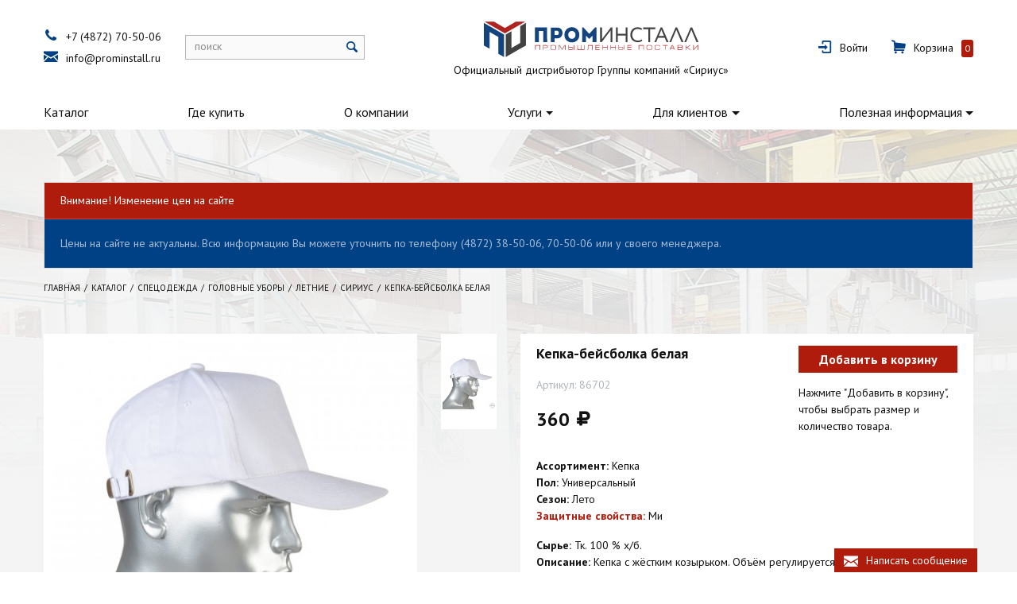

--- FILE ---
content_type: text/html; charset=utf-8
request_url: https://xn----7sbbnaebi2cxajxwo0b.xn--p1ai/catalog/spetsodezhda/golovnye-ubory/letnie/sirius/sirius_208.html
body_size: 7576
content:
<!DOCTYPE html>
<html lang="ru">
  <head>
    <meta charset="UTF-8">
<meta http-equiv="X-UA-Compatible" content="IE=edge, chrome=1">
<meta name="viewport" content="width=device-width, initial-scale=1">
<meta name="Description" content="Кепка-бейсболка белая - в интернет-магазине компании «ПРОМИНСТАЛЛ». Доставка товара по Туле и всей России. Одежда и обувь для профессионалов по доступным ценам - ☎ +7 (4872) 70-50-06.">
<meta name="Keywords" content="">
<meta name="yandex-verification" content="b08d3444bec7a324" />
<meta name="google-site-verification" content="aXC-55Dnc8gslbH4JpqQDNv3vTNAFYXLi9OjVrc1hZM" />	<title>Кепка-бейсболка белая - купить в Туле за 360 руб.</title>      <link rel="icon" type="image/png" href="/assets/images/favicon.png?v1" />
	<link href="https://fonts.googleapis.com/css?family=PT+Sans:400,700&amp;subset=cyrillic" rel="stylesheet">
<link href="/assets/bundle.css?v=202001202" rel="stylesheet">	<script src="/assets/bundle.js?v=20170814"></script>      </head>
  <body class="body inner-page special-background">
    <!-- Yandex.Metrika counter -->
<script type="text/javascript">
    (function (d, w, c) {
        (w[c] = w[c] || []).push(function() {
            try {
                w.yaCounter43962054 = new Ya.Metrika({
                    id:43962054,
                    clickmap:true,
                    trackLinks:true,
                    accurateTrackBounce:true,
                    webvisor:true
                });
            } catch(e) { }
        });

        var n = d.getElementsByTagName("script")[0],
            s = d.createElement("script"),
            f = function () { n.parentNode.insertBefore(s, n); };
        s.type = "text/javascript";
        s.async = true;
        s.src = "https://mc.yandex.ru/metrika/watch.js";

        if (w.opera == "[object Opera]") {
            d.addEventListener("DOMContentLoaded", f, false);
        } else { f(); }
    })(document, window, "yandex_metrika_callbacks");
</script>
<noscript><div><img src="https://mc.yandex.ru/watch/43962054" style="position:absolute; left:-9999px;" alt="" /></div></noscript>
<!-- /Yandex.Metrika counter -->
<!-- Yandex.Metrika counter -->
<script type="text/javascript" >
    (function (d, w, c) {
        (w[c] = w[c] || []).push(function() {
            try {
                w.yaCounter49012931 = new Ya.Metrika({
                    id:49012931,
                    clickmap:true,
                    trackLinks:true,
                    accurateTrackBounce:true,
                    webvisor:true
                });
            } catch(e) { }
        });

        var n = d.getElementsByTagName("script")[0],
            s = d.createElement("script"),
            f = function () { n.parentNode.insertBefore(s, n); };
        s.type = "text/javascript";
        s.async = true;
        s.src = "https://mc.yandex.ru/metrika/watch.js";

        if (w.opera == "[object Opera]") {
            d.addEventListener("DOMContentLoaded", f, false);
        } else { f(); }
    })(document, window, "yandex_metrika_callbacks");
</script>
<noscript><div><img src="https://mc.yandex.ru/watch/49012931" style="position:absolute; left:-9999px;" alt="" /></div></noscript>
<!-- /Yandex.Metrika counter -->            <div class="header">
      <div id="floating-header" class="floating-header">
    <div class="container">
        <div class="floating-navigation">
            <nav class="navbar navbar-light">
                <ul class="navbar-nav">
                    <li class="nav-item inactive has-subs">
                        <a class="nav-link" href="/catalog/">Каталог</a>
                    </li>
                </ul>
            </nav>
            <div class="contact-info">
                <div class="line"><i class="f-icon-phone"></i><a class="header-link interactive-call" href="tel:8-4872-70-50-06">+7 (4872) 70-50-06</a></div>
                <div class="line"><i class="f-icon-mail"></i><a class="header-link interactive-email" href="mailto:info@prominstall.ru">info@prominstall.ru</a></div>
            </div>
            <div class="search">
                <form class="nc-search form-inline header-search-form" action="/search/" method="GET">
                    <div class="form-group font-reset">
                        <input class="text font-init" id="nc-search-query-floating" name="query" type="text">
                        <label class="font-init" for="nc-search-query-floating">поиск</label>
                        <button class="font-init" type="submit" title="Найти"><i class="f-icon-search"></i></button>
                    </div>
                </form>
            </div>
            <div class="personal">
                <div class="header-personal">
                                            <div class="line"><i class="f-icon-login"></i><a class="header-link link-to-login-page" href="/netcat/modules/auth/index.php" data-switch="modal" data-target="#modal-sign-in">Войти</a></div>
                                    </div>
                <div class="header-cart">
                    <a class="line" href="/cart/"><i class="f-icon-basket"></i><div class="header-link link-to-cart">Корзина</div><span class="product-count js-product-in-cart-total">0</span></a>
                </div>
            </div>
        </div>
    </div>
</div>      <div class="main-header">
  <div class="container">
    <div class="row align-items-center">
      <div class="col-12 col-sm-6 col-lg-auto header-column about">
        <a class="header-link logo-link" href="/" title="ПРОМИНСТАЛЛ - промышленные поставки" style="background-image: url('/netcat_files/c/logo.svg');">&nbsp;</a>
        <div class="about-us">Официальный дистрибьютор Группы компаний «Сириус»</div>
      </div>
      <div class="col-12 col-xl-auto header-column contact-info">
        <div class="line"><i class="f-icon-phone"></i><a class="header-link interactive-call" href="tel:84872705006">+7 (4872) 70-50-06</a></div>
        <div class="line"><i class="f-icon-mail"></i><a class="header-link interactive-email" href="mailto:info@prominstall.ru">info@prominstall.ru</a></div>
      </div>
      <div class="col-12 col-sm-12 col-lg-auto header-column search">
        <form class="nc-search form-inline header-search-form" action="/search/" method="GET">
          <div class="form-group font-reset">
            <input class="text font-init" id="nc-search-query" name="query" type="text">
            <label class="font-init" for="nc-search-query">поиск</label>
            <button class="font-init" type="submit" title="Найти"><i class="f-icon-search"></i></button>
          </div>
        </form>
      </div>
      <div class="col-12 col-sm-auto header-column personal">
        <div class="header-personal">
                      <div class="line"><i class="f-icon-login"></i><a class="header-link link-to-login-page" href="/netcat/modules/auth/index.php" data-switch="modal" data-target="#modal-sign-in">Войти</a></div>
                  </div>
        <div class="header-cart">
          <a class="line" href="/cart/"><i class="f-icon-basket"></i><div class="header-link link-to-cart">Корзина</div><span class="product-count js-product-in-cart-total">0</span></a>
        </div>
      </div>
    </div>
  </div>
</div>	  <nav class="navbar navbar-toggleable-md navbar-light " itemscope="itemscope" itemtype="http://schema.org/SiteNavigationElement">
  <div class="container no-gutter">
    <button class="navbar-toggler" type="button" data-toggle="collapse" data-target="#navbarNavDropdown" aria-controls="navbarNavDropdown" aria-expanded="false" aria-label="Toggle navigation"><span class="navbar-toggler-icon"></span></button>
    <div class="collapse navbar-collapse" id="navbarNavDropdown">
      <ul class="navbar-nav">
                                              <li class="nav-item active-link has-subs">
                          <a itemprop="url" class="nav-link" href="/catalog/">Каталог</a>
                               
          </li>
                                                <li class="nav-item inactive no-subs">
                          <a itemprop="url" class="nav-link" href="/gde-kupit/">Где купить</a>
                               
          </li>
                                      <li class="nav-item inactive no-subs">
                          <a itemprop="url" class="nav-link" href="/o-kompanii/">О компании</a>
                               
          </li>
                                      <li class="nav-item inactive has-subs">
                          <a rel="nofollow" itemprop="url" class="nav-link dropdown-toggle" id="navbarDropdownMenuLink2993" href="/uslugi/" data-toggle="dropdown" aria-haspopup="true" aria-expanded="false">Услуги</a>
              <span class="sr-only">(current)</span>
                                      <div class="dropdown-menu dropdown-menu-left" aria-labelledby="navbarDropdownMenuLink2993">
                                                    <a itemprop="url" class="dropdown-item inactive no-subs" href="/uslugi/nanesenie-simvoliki/">Нанесение символики</a>
                                                    <a itemprop="url" class="dropdown-item inactive no-subs" href="/uslugi/testovaya-noska/">Тестовая носка</a>
                                                    <a itemprop="url" class="dropdown-item inactive no-subs" href="/uslugi/obmen-i-vozvrat-tovara/">Обмен и возврат товара</a>
                                                    <a itemprop="url" class="dropdown-item inactive no-subs" href="/uslugi/vyezd-menedzhera-na-predpriyatie/">Выезд менеджера на предприятие</a>
                              </div>
                   
          </li>
                                      <li class="nav-item inactive has-subs">
                          <a rel="nofollow" itemprop="url" class="nav-link dropdown-toggle" id="navbarDropdownMenuLink2995" href="/dlya-klientov/" data-toggle="dropdown" aria-haspopup="true" aria-expanded="false">Для клиентов</a>
              <span class="sr-only">(current)</span>
                                      <div class="dropdown-menu dropdown-menu-left" aria-labelledby="navbarDropdownMenuLink2995">
                                                    <a itemprop="url" class="dropdown-item inactive no-subs" href="/dlya-klientov/sposoby-oplaty/">Способы оплаты</a>
                                                    <a itemprop="url" class="dropdown-item inactive no-subs" href="/dlya-klientov/dostavka-po-tule-i-oblasti/">Доставка по Туле и области</a>
                                                    <a itemprop="url" class="dropdown-item inactive no-subs" href="/dlya-klientov/dostavka-v-regiony-rf/">Доставка в регионы РФ</a>
                                                    <a itemprop="url" class="dropdown-item inactive no-subs" href="/dlya-klientov/kak-kupit/">Как купить</a>
                              </div>
                   
          </li>
                                      <li class="nav-item inactive has-subs">
                          <a rel="nofollow" itemprop="url" class="nav-link dropdown-toggle" id="navbarDropdownMenuLink2996" href="/poleznaya-informatsiya/" data-toggle="dropdown" aria-haspopup="true" aria-expanded="false">Полезная информация</a>
              <span class="sr-only">(current)</span>
                                      <div class="dropdown-menu dropdown-menu-right" aria-labelledby="navbarDropdownMenuLink2996">
                                                    <a itemprop="url" class="dropdown-item inactive no-subs" href="/poleznaya-informatsiya/karta-klimaticheskih-poyasov/">Карта климатических поясов</a>
                                                    <a itemprop="url" class="dropdown-item inactive no-subs" href="/poleznaya-informatsiya/tablitsa-razmerov-odezhdy/">Таблица размеров одежды</a>
                                                    <a itemprop="url" class="dropdown-item inactive no-subs" href="/poleznaya-informatsiya/tablitsa-razmerov-obuvi/">Таблица размеров обуви</a>
                                                    <a itemprop="url" class="dropdown-item inactive no-subs" href="/poleznaya-informatsiya/uhod-za-spetsodezhdoy/">Уход за спецодеждой</a>
                                                    <a itemprop="url" class="dropdown-item inactive no-subs" href="/poleznaya-informatsiya/kak-vybrat-signalnuyu-odezhdu/">Как выбрать сигнальную одежду</a>
                                                    <a itemprop="url" class="dropdown-item inactive no-subs" href="/poleznaya-informatsiya/normativnye-dokumenty/">Нормативные документы</a>
                                                    <a itemprop="url" class="dropdown-item inactive no-subs" href="/poleznaya-informatsiya/tr-ts-gost-i-tu/">ТР/ТС, ГОСТ и ТУ</a>
                                                    <a itemprop="url" class="dropdown-item inactive no-subs" href="/poleznaya-informatsiya/klassifikatsiya-zaschitnyh-svoystv/">Классификация защитных свойств</a>
                              </div>
                   
          </li>
                                  </ul>
    </div>
  </div>
</nav>    </div>
    <div class="main bg-faded">
      <div class="page-content">
<div class="module warning pb-3 pt-3">
  <div class="container">
    <div class="card card-inverse">
      <div class="card-header bg-danger">Внимание! Изменение цен на сайте</div>
      <div class="card-body bg-primary">
        <div class="card-block">
          <p class="mb-0">Цены на сайте не актуальны. Всю информацию Вы можете уточнить по телефону (4872) 38-50-06, 70-50-06 или у своего менеджера.</p>
        </div>
      </div>
    </div>
  </div>
</div>
<div class="container">
  <ol class='breadcrumb' itemscope='' itemtype='http://schema.org/BreadcrumbList'>
    <li class='breadcrumb-item' itemprop='itemListElement' itemscope='' itemtype='http://schema.org/ListItem'>
        <meta itemprop='position' content='1'>
        <a itemprop='item' href='https://xn----7sbbnaebi2cxajxwo0b.xn--p1ai/'>
            <span itemprop='name'>Главная</span>
        </a>
    </li>
                                                <li class='breadcrumb-item' itemprop='itemListElement' itemscope='' itemtype='http://schema.org/ListItem'>
                    <meta itemprop='position' content='2'>
                    <a  itemprop='item' href='https://xn----7sbbnaebi2cxajxwo0b.xn--p1ai/catalog/'>
                        <span itemprop='name'>Каталог</span>
                    </a>
                </li>
                                                                                <li class='breadcrumb-item' itemprop='itemListElement' itemscope='' itemtype='http://schema.org/ListItem'>
                    <meta itemprop='position' content='3'>
                    <a  itemprop='item' href='https://xn----7sbbnaebi2cxajxwo0b.xn--p1ai/catalog/spetsodezhda/'>
                        <span itemprop='name'>Спецодежда</span>
                    </a>
                </li>
                                                                                <li class='breadcrumb-item' itemprop='itemListElement' itemscope='' itemtype='http://schema.org/ListItem'>
                    <meta itemprop='position' content='4'>
                    <a  itemprop='item' href='https://xn----7sbbnaebi2cxajxwo0b.xn--p1ai/catalog/spetsodezhda/golovnye-ubory/'>
                        <span itemprop='name'>Головные уборы</span>
                    </a>
                </li>
                                                                                <li class='breadcrumb-item' itemprop='itemListElement' itemscope='' itemtype='http://schema.org/ListItem'>
                    <meta itemprop='position' content='5'>
                    <a  itemprop='item' href='https://xn----7sbbnaebi2cxajxwo0b.xn--p1ai/catalog/spetsodezhda/golovnye-ubory/letnie/'>
                        <span itemprop='name'>Летние</span>
                    </a>
                </li>
                                                                                <li class='breadcrumb-item' itemprop='itemListElement' itemscope='' itemtype='http://schema.org/ListItem'>
                    <meta itemprop='position' content='6'>
                    <a  itemprop='item' href='https://xn----7sbbnaebi2cxajxwo0b.xn--p1ai/catalog/spetsodezhda/golovnye-ubory/letnie/sirius/'>
                        <span itemprop='name'>Сириус</span>
                    </a>
                </li>
                                        <li class='breadcrumb-item active' itemprop='itemListElement' itemscope='' itemtype='http://schema.org/ListItem'>
                    <meta itemprop='position' content='7'>
                    <a itemprop='item' href='/catalog/spetsodezhda/golovnye-ubory/letnie/sirius/sirius_208.html'>
                        <span itemprop='name'>Кепка-бейсболка белая</span>
                    </a>
                </li>
                                            </ol>  </div><div class="module product">
  <div class="container">
    <div class="tpl-block-full tpl-component-goods">
            <div itemscope="itemscope" itemtype="http://schema.org/Product" class="product-item">
        <div class="row">
          <div class="col-12 col-md-4 col-lg-6">
            <div class="product-item-image-block">
              <div class="product-item-image-wrapper">
                <div class="product-item-image-holder">
                  <div class="badge-panel">
                    <div class="badge-list">
                                                                                                                                  </div>
                  </div>
                                      <img class="product-item-image gallery-main-image img-fluid zoom-right" itemprop="image" src="/netcat_files/generated/2040/4165/510x1020/208/b9bb7596b8cc2b63b6cff912ab2fa162.jpg?crop=0%3A0%3A0%3A0&hash=aa74551c7a19a8bb71e10591956d6ff4&resize_mode=0&wm_m=0" data-large="/netcat_files/3174/3351/86702.jpg_wm_auto_2000_crop_.jpg" alt="Кепка-бейсболка белая">
                                  </div>
              </div>
                              <div class="product-item-additional-images">
                  <div class="product-item-additional-images-slider">
                                          <div class="product-item-additional-image-wrapper" data-gallery="product">
                        <img class="product-item-additional-image gallery-additional-image img-fluid" src="/netcat_files/generated/2040/4165/510x1020/208/b9bb7596b8cc2b63b6cff912ab2fa162.jpg?crop=0%3A0%3A0%3A0&hash=aa74551c7a19a8bb71e10591956d6ff4&resize_mode=0&wm_m=0" data-large="/netcat_files/3174/3351/86702.jpg_wm_auto_2000_crop_.jpg" alt="Кепка-бейсболка белая">
                      </div>
                                                                                
                                      </div>
                </div>
                <style>
                  @media(min-width: 992px) {
                    .product-item-additional-image {
                      height: 120px;
                      object-fit: cover;
                    }
                  }
                  .product-item-brand {
                    margin-top: 15px;
                  }
                  .product-item-brand-image {
                    display: block;
                    max-width: 100%;
                    height: auto;
                  }
                  .product-item-property.icons .product-item-property-caption {
                    padding-bottom: 10px;
                  }
                  .product-item-icon {
                    margin: 5px 10px 5px 0;
                  }
                </style>
                                          </div>
          </div>
          <div class="col-12 col-md-8 col-lg-6 product-item-content-column" style="position: relative; z-index: 0;">
            <div class="product-item-content">
              <div class="product-item-content-header">
                <div class="product-item-main-info">
                  <h1 itemprop="name" class="product-item-title">Кепка-бейсболка белая</h1>
                  <div class="product-item-article">Артикул: <span itemprop="sku" class="sku">86702</span></div>
                                      <div class="product-item-price">
                                              360&nbsp;<span class="f-icon-rouble"></span>                                          </div>
                                                                                            <div itemprop="offers" itemscope="itemscope" itemtype="http://schema.org/Offer">
                      <meta itemprop="priceCurrency" content="RUB">
                      <meta itemprop="price" content="360">
                    </div>
                                  </div>
                <div class="product-item-buttons">
                                                          <div class="product-item-choose-variant">
                                            <div class="btn btn-danger product-variant-block-title" data-default-text="Добавить в корзину" data-active-text="Выбрать количество"><div class="text">Добавить в корзину</div></div>
                      <div class="product-variant-block">
                        <form id="product-variant-block-fake-form">
                                                                                                            <div class="product-variant justify-content-center">
                              <div class="hidden">
                                <input type="hidden" name="product[2040_208][id]" value="2040:208">
                                <input type="hidden" name="product[2040_208][sub]" value="4067">
                                <input type="hidden" name="product[2040_208][cc]" value="4293">
                                <input type="hidden" name="product[2040_208][variant]" value="">
                                <input type="hidden" name="product[2040_208][article]" value="86702">
                                <input type="hidden" name="product[2040_208][name]" value="Кепка-бейсболка белая">
                                <input type="hidden" name="product[2040_208][price]" value="360">
                              </div>
                                                            <div class="product-variant-control">
                                <div class="input-group">
                                  <div class="input-group-btn value-control" data-action="minus" data-min="0" data-target="product2040_208"></div>
                                  <input class="form-control js-input-interact-with-cart" id="product2040_208" type="text" value="0" name="product[2040_208][count]" size="3" data-product-class="2040" data-product-id="208">
                                  <div class="input-group-btn value-control" data-action="plus" data-max="999" data-target="product2040_208"></div>
                                </div>
                              </div>
                            </div>
                                                                              <div class="btn btn-danger product-item-add-to-cart js-click-interact-with-cart add-multiply">Добавить в корзину</div>
                        </form>
                      </div>
                      <p class="product-variant-hint">Нажмите "Добавить в корзину", чтобы выбрать размер и количество товара.</p>
                    </div>
                                  </div>
              </div>
              <div class="product-item-content-body">
                                  <div class="product-item-property description">
                                        <div itemprop="description" class="product-item-property-value"><strong>Ассортимент: </strong>Кепка<br />
<strong>Пол:</strong> Универсальный<br />
<strong>Сезон: </strong>Лето
<p><a href="/poleznaya-informatsiya/klassifikatsiya-zaschitnyh-svoystv/" target="_blank"><strong>Защитные свойства:</strong></a> Ми</p> <strong>Сырье: </strong>Тк. 100 % х/б.&nbsp;<br />
<strong>Описание: </strong>Кепка с жёстким козырьком. Объём регулируется с помощью застёжки-фиксатора.</div>
                  </div>
                                                                  <div class="product-item-property inline color">
                    <div class="product-item-property-caption">Цвет:</div>
                    <div class="product-item-property-value">белый</div>
                  </div>
                                                                                                                                                                                  <div class="product-item-property inline weight">
                    <div class="product-item-property-caption">Вес одной единицы:</div>
                    <div class="product-item-property-value">73 гр.</div>
                  </div>
                                                  <div class="product-item-property inline volume">
                    <div class="product-item-property-caption">Объем одной единицы:</div>
                    <div class="product-item-property-value">0.0002 м<sup>3</sup></div>
                  </div>
                                                  <div class="product-item-property package-quantity inline">
                    <div class="product-item-property-caption">Количество товара в упаковке:</div>
                    <div class="product-item-property-value">Упаковка по 288 шт.</div>
                  </div>
                                                              </div>
              <div class="product-item-content-footer">
                <p><a href="/dlya-klientov/sposoby-oplaty/">Способы оплаты</a><br><a href="/dlya-klientov/dostavka-po-tule-i-oblasti/">Доставка по Туле и области</a><br><a href="/dlya-klientov/dostavka-v-regiony-rf/">Доставка в регионы РФ</a></p>
                              </div>
            </div>
          </div>
        </div>
      </div>
    </div>
  </div>
</div>

<!---->
      </div>
    </div>
    <div class="footer">
      <div class="container">
                  <div class="row footer-row">
            <div class="col-12 col-sm-12 col-lg-3 footer-column copyright text-left">
              <div class="line">© prominstall.ru, 2025</div>
              <div class="line"><a href="/confidential/">Политика конфиденциальности</a></div>
              <div class="line"><i class="f-icon-phone"></i><a class="header-link interactive-call" href="tel:84872705006">+7 (4872) 70-50-06</a></div>
              <div class="line"><i class="f-icon-mail"></i><a class="header-link interactive-email" href="mailto:info@prominstall.ru">info@prominstall.ru</a></div>
            </div>
            <div class="col-12 col-md-4 col-lg-3 footer-column text-left mt-3 mt-lg-0 mt-xl-0">
              <ul class="mb-0">
                <li><a href="https://xn----7sbbnaebi2cxajxwo0b.xn--p1ai/catalog/spetsobuv/zimnyaya-obuv/">Зимняя обувь</a></li>
                <li><a href="https://xn----7sbbnaebi2cxajxwo0b.xn--p1ai/catalog/spetsobuv/letnyaya-obuv/">Летняя обувь</a></li>
                <li><a href="https://xn----7sbbnaebi2cxajxwo0b.xn--p1ai/catalog/spetsodezhda/zimnyaya-spetsodezhda/">Зимняя спецодежда</a></li>
                <li><a href="https://xn----7sbbnaebi2cxajxwo0b.xn--p1ai/catalog/spetsodezhda/letnyaya-spetsodezhda/">Летняя спецодежда</a></li>
                <li><a href="https://xn----7sbbnaebi2cxajxwo0b.xn--p1ai/catalog/spetsodezhda/zaschitnaya-spetsodezhda/">Защитная спецодежда</a></li>
                <li><a href="https://xn----7sbbnaebi2cxajxwo0b.xn--p1ai/catalog/spetsodezhda/signalnaya-spetsodezhda/">Сигнальная спецодежда</a></li>
              </ul>
            </div>
            <div class="col-12 col-md-4 col-lg-3 footer-column text-left mt-3 mt-lg-0 mt-xl-0">
              <ul class="mb-0">
                <li><a href="https://xn----7sbbnaebi2cxajxwo0b.xn--p1ai/catalog/spetsodezhda/meditsinskaya-spetsodezhda/">Медицинская спецодежда</a></li>
                <li><a href="https://xn----7sbbnaebi2cxajxwo0b.xn--p1ai/catalog/spetsodezhda/dlya-sfery-obsluzhivaniya/">Для сферы обслуживания</a></li>
                <li><a href="https://xn----7sbbnaebi2cxajxwo0b.xn--p1ai/catalog/spetsodezhda/dlya-ohrannyh-i-silovyh-struktur/">Для охранных и силовых структур</a></li>
                <li><a href="https://xn----7sbbnaebi2cxajxwo0b.xn--p1ai/catalog/spetsodezhda/dlya-ohoty-i-rybalki/">Для охоты и рыбалки</a></li>
                <li><a href="https://xn----7sbbnaebi2cxajxwo0b.xn--p1ai/catalog/spetsodezhda/golovnye-ubory/">Головные уборы</a></li>
                <li><a href="https://xn----7sbbnaebi2cxajxwo0b.xn--p1ai/catalog/spetsodezhda/trikotazh/">Трикотаж</a></li>
                <li><a href="https://xn----7sbbnaebi2cxajxwo0b.xn--p1ai/catalog/spetsodezhda/bele-natelnoe/">Бельё нательное</a></li>
              </ul>
            </div>
            <div class="col-12 col-md-4 col-lg-3 footer-column text-left mt-3 mt-lg-0 mt-xl-0">
              <ul class="mb-0">
                <li><a href="https://xn----7sbbnaebi2cxajxwo0b.xn--p1ai/catalog/spetsodezhda/odezhda-iz-flisa-i-softshell/">Одежда из флиса</a></li>
                <li><a href="https://xn----7sbbnaebi2cxajxwo0b.xn--p1ai/catalog/sredstva-individualnoy-zaschity/">Средства индивидуальной защиты</a></li>
                <li><a href="https://xn----7sbbnaebi2cxajxwo0b.xn--p1ai/catalog/sredstva-zaschity-ruk/">Средства защиты рук</a></li>
                <li><a href="https://xn----7sbbnaebi2cxajxwo0b.xn--p1ai/catalog/sanitarno-gigienicheskaya-produktsiya/">Санитарно-гигиеническая продукция</a></li>
                <li><a href="https://xn----7sbbnaebi2cxajxwo0b.xn--p1ai/catalog/domashniy-tekstil-i-postelnye-prinadlezhnosti/">Домашний текстиль и постельные принадлежности</a></li>
                <li><a href="https://xn----7sbbnaebi2cxajxwo0b.xn--p1ai/catalog/antiskolzyaschaya-produktsiya/">Антискользящая продукция</a></li>
              </ul>
            </div>
          </div>
              </div>
    </div>
    <div class="modal" id="modal-sign-up" tabindex="-1" role="dialog" aria-labelledby="modal-sign-up-label">
  <div class="modal-dialog" role="document">
    <div class="modal-content">
      <div class="modal-header">
        <h4 class="modal-title" id="modal-sign-up-label">Регистрация</h4>
        <button class="close" type="button" data-dismiss="modal" aria-label="Close"><span aria-hidden="true">×</span></button>
      </div>
      <div class="modal-body">
        <form class="tpl-block-auth-form" id="sign-up" action="/netcat/add.php" method="post">
          <div class="moderate-form hidden">
            <input name="admin_mode" type="hidden" value="">
            <input name="catalogue" type="hidden" value="19">
            <input name="cc" type="hidden" value="4293">
            <input name="sub" type="hidden" value="4067">
            <input name="posting" type="hidden" value="1">
            <input name="curPos" type="hidden" value="">
          </div>
          <div class="tpl-property-e-mail form-group">
            <label class="tpl-caption" for="sign-up-email">E-mail</label>
            <input class="tpl-value form-control" id="sign-up-email" name="f_Email" type="text" required="required">
          </div>
          <div class="tpl-property-password1 form-group">
            <label class="tpl-caption" for="sign-up-password1">Пароль</label>
            <input class="tpl-value form-control" id="sign-up-password1" name="Password1" type="password" required="required">
          </div>
          <div class="tpl-property-password2 form-group">
            <label class="tpl-caption" for="sign-up-password2">Повторите пароль</label>
            <input class="tpl-value form-control" id="sign-up-password2" name="Password2" type="password" required="required">
          </div>
          <div class="tpl-property-forum-name form-group">
            <label class="tpl-caption" for="sign-up-forum-name">Как к вам обращаться</label>
            <input class="tpl-value form-control" id="sign-up-forum-name" name="f_ForumName" type="text" required="required">
          </div>
          <div class="form-group"><p>Регистрация подразумевает согласие с <a href="/confidential/">политикой конфиденциальности</a>.</p></div>
          <div class="tpl-block-auth-form-additional-links"><a class="link tpl-link-modal tpl-link-sign-in" href="/netcat/modules/auth/index.php" data-switch="modal" data-target="#modal-sign-in">У меня уже есть учетная запись</a></div>
          <div class="tpl-block-auth-form-actions">
            <button class="btn btn-outline-primary" type="submit"><span class="text">Зарегистрироваться</span></button>
            <button class="btn btn-secondary" data-dismiss="modal"><span class="text">Закрыть</span></button>
          </div>
        </form>
      </div>
    </div>
  </div>
</div>    <div class="modal" id="modal-sign-in" tabindex="-1" role="dialog" aria-labelledby="modal-sign-in-label">
  <div class="modal-dialog" role="document">
    <div class="modal-content">
      <div class="modal-header">
        <h4 class="modal-title" id="modal-sign-in-label">Вход на сайт</h4>
        <button class="close" type="button" data-dismiss="modal" aria-label="Close"><span aria-hidden="true">×</span></button>
      </div>
      <div class="modal-body">
        <form class="tpl-block-auth-form" id="sign-in" action="/netcat/modules/auth/index.php" method="post">
          <div class="moderate-form hidden">
            <input type="hidden" name="loginsave" value="1">
            <input type="hidden" name="AuthPhase" value="1" />
            <input type="hidden" name="REQUESTED_FROM" value="" />
            <input type="hidden" name="REQUESTED_BY" value="" />
            <input type="hidden" name="catalogue" value="19" />
            <input type="hidden" name="sub" value="4067" />
            <input type="hidden" name="cc" value="4293" />
          </div>
          <div class="tpl-property-e-mail form-group">
            <label class="tpl-caption" for="sign-in-auth-user">E-mail</label>
            <input class="tpl-value form-control" id="sign-in-auth-user" name="AUTH_USER" type="text" required="required">
          </div>
          <div class="tpl-property-password form-group">
            <label class="tpl-caption" for="sign-in-auth-pw">Пароль</label>
            <input class="tpl-value form-control" id="sign-in-auth-pw" name="AUTH_PW" type="password" required="required">
          </div>
          <div class="tpl-block-auth-form-additional-links"><a class="tpl-link-registration" href="/personal/sign-up/" data-switch="modal" data-target="#modal-sign-up">Регистрация</a><a class="tpl-link-password-recovery" href="/netcat/modules/auth/password_recovery.php" data-switch="modal" data-target="#modal-password-recovery">Забыли пароль?</a></div>
          <div class="tpl-block-auth-form-actions">
            <button class="btn btn-outline-primary" type="submit"><span class="text">Войти</span></button>
            <button class="btn btn-secondary" data-dismiss="modal"><span class="text">Закрыть</span></button>
          </div>
        </form>
      </div>
    </div>
  </div>
</div>    <div class="modal" id="modal-password-recovery" tabindex="-1" role="dialog" aria-labelledby="modal-password-recovery-label">
  <div class="modal-dialog" role="document">
    <div class="modal-content">
      <div class="modal-header">
        <h4 class="modal-title" id="modal-password-recovery-label">Восстановление пароля</h4>
        <button class="close" type="button" data-dismiss="modal" aria-label="Close"><span aria-hidden="true">×</span></button>
      </div>
      <div class="modal-body">
        <form class="tpl-block-auth-form" id="recovery" action="/netcat/modules/auth/password_recovery.php" method="post">
          <div class="moderate-form hidden">
            <input name="catalogue" type="hidden" value="19">
            <input name="sub" type="hidden" value="4067">
            <input name="cc" type="hidden" value="4293">
            <input type="hidden" name="post" value="1">
          </div>
          <div class="tpl-property-e-mail form-group">
            <label class="tpl-caption" for="recovery-account">E-mail</label>
            <input class="tpl-value form-control" id="recovery-account" name="Email" type="text" required="required">
          </div>
          <div class="tpl-block-auth-form-additional-links"><a class="tpl-link-sign-in" href="/netcat/modules/auth/index.php" data-switch="modal" data-target="#modal-sign-in">Я вспомнил пароль</a></div>
          <div class="tpl-block-auth-form-actions">
            <button class="btn btn-outline-primary" type="submit"><span class="text">Восстановить пароль</span></button>
            <button class="btn btn-secondary" data-dismiss="modal"><span class="text">Закрыть</span></button>
          </div>
        </form>
      </div>
    </div>
  </div>
</div>        <div class="answer-me-link hidden-md-down" data-switch="modal" data-target="#modal-answer-me"><i class="f-icon-mail"></i>Написать сообщение</div>
    <div id="toTop" title="Наверх"></div>
  </body>
</html>

--- FILE ---
content_type: text/css
request_url: https://xn----7sbbnaebi2cxajxwo0b.xn--p1ai/assets/bundle.css?v=202001202
body_size: 29534
content:
@charset "UTF-8";!
 * Bootstrap v4.0.0-alpha.6 (https://getbootstrap.com)
 * Copyright 2011-2017 The Bootstrap Authors
 * Copyright 2011-2017 Twitter, Inc.
 * Licensed under MIT (https://github.com/twbs/bootstrap/blob/master/LICENSE)
 *//*! normalize.css v5.0.0 | MIT License | github.com/necolas/normalize.css */.irs,.slick-slider{-webkit-touch-callout:none;-khtml-user-select:none}.btn,.custom-control-indicator,.irs{-webkit-user-select:none;-moz-user-select:none}.irs,.irs-line{position:relative;display:block}.irs,.irs-bar,.irs-bar-edge,.irs-line{display:block}.irs-line,svg:not(:root){overflow:hidden}progress,sub,sup{vertical-align:baseline}.irs-hidden-input,.irs-line,[tabindex="-1"]:focus{outline:0!important}html,legend{box-sizing:border-box}.slick-slider,html{-webkit-tap-highlight-color:transparent}.custom-select,button.close,input[type=search]{-webkit-appearance:none}.irs{-ms-user-select:none;user-select:none}.irs-line-left,.irs-line-mid,.irs-line-right{position:absolute;display:block;top:0}.irs-line-left{left:0;width:11%}.irs-line-mid{left:9%;width:82%}.irs-line-right{right:0;width:11%}.irs-bar,.irs-shadow{position:absolute;width:0;left:0}.irs-bar-edge{position:absolute;left:0}.irs-shadow{display:none}.irs-from,.irs-max,.irs-min,.irs-single,.irs-slider,.irs-to{display:block;position:absolute;cursor:default}.irs-slider{z-index:1}.irs-slider.type_last{z-index:2}.irs-min{left:0}.irs-max{right:0}.irs-from,.irs-single,.irs-to{top:0;left:0;white-space:nowrap}.irs-grid{position:absolute;display:none;bottom:0;left:0;width:100%;height:20px}.irs-with-grid .irs-grid{display:block}.irs-grid-pol{position:absolute;top:0;left:0;width:1px;height:8px}.irs-grid-pol.small{height:4px}.irs-grid-text{position:absolute;bottom:0;left:0;white-space:nowrap;text-align:center;font-size:9px;line-height:9px;padding:0 3px}caption,th{text-align:left}.irs-disable-mask{position:absolute;display:block;top:0;left:-1%;width:102%;height:100%;cursor:default;background:rgba(0,0,0,0);z-index:2}.lt-ie9 .irs-disable-mask{background:#000;filter:alpha(opacity=0);cursor:not-allowed}.irs-disabled{opacity:.4}.irs-hidden-input{position:absolute!important;display:block!important;top:0!important;left:0!important;width:0!important;height:0!important;font-size:0!important;line-height:0!important;padding:0!important;margin:0!important;overflow:hidden;z-index:-9999!important;background:0 0!important;border-style:solid!important;border-color:transparent!important}audio,canvas,progress,video{display:inline-block}address,dl,ol,p,ul{margin-bottom:1rem}dd,label,legend{margin-bottom:.5rem}button,hr,input{overflow:visible}pre,textarea{overflow:auto}html{font-family:sans-serif;line-height:1.15;-ms-text-size-adjust:100%;-webkit-text-size-adjust:100%;-ms-overflow-style:scrollbar}article,aside,details,figcaption,figure,footer,header,main,menu,nav,section{display:block}h1{margin:.67em 0}a{background-color:transparent;-webkit-text-decoration-skip:objects}a:active,a:hover{outline-width:0}abbr[title]{border-bottom:none;text-decoration:underline;text-decoration:underline dotted}b,strong{font-weight:bolder}code,kbd,samp{font-family:monospace,monospace;font-size:1em}dfn{font-style:italic}mark{color:#000}sub,sup{font-size:75%;line-height:0;position:relative}sub{bottom:-.25em}sup{top:-.5em}audio:not([controls]){display:none;height:0}img{border-style:none;vertical-align:middle}button,input,optgroup,select,textarea{font-family:sans-serif;font-size:100%;line-height:1.15;margin:0}button,select{text-transform:none}[type=reset],[type=submit],button,html [type=button]{-webkit-appearance:button}[type=button]::-moz-focus-inner,[type=reset]::-moz-focus-inner,[type=submit]::-moz-focus-inner,button::-moz-focus-inner{border-style:none;padding:0}[type=button]:-moz-focusring,[type=reset]:-moz-focusring,[type=submit]:-moz-focusring,button:-moz-focusring{outline:ButtonText dotted 1px}textarea{resize:vertical}[type=checkbox],[type=radio]{box-sizing:border-box;padding:0}[type=number]::-webkit-inner-spin-button,[type=number]::-webkit-outer-spin-button{height:auto}[type=search]{-webkit-appearance:textfield;outline-offset:-2px}[type=search]::-webkit-search-cancel-button,[type=search]::-webkit-search-decoration{-webkit-appearance:none}::-webkit-file-upload-button{-webkit-appearance:button;font:inherit}address,legend{line-height:inherit}summary{display:list-item}[hidden],template{display:none}@media print{blockquote,img,pre,tr{page-break-inside:avoid}*,::after,::before,blockquote::first-letter,blockquote::first-line,div::first-letter,div::first-line,li::first-letter,li::first-line,p::first-letter,p::first-line{text-shadow:none!important;box-shadow:none!important}a,a:visited{text-decoration:underline}abbr[title]::after{content:" (" attr(title) ")"}pre{white-space:pre-wrap!important}blockquote,pre{border:1px solid #999}thead{display:table-header-group}h2,h3,p{orphans:3;widows:3}h2,h3{page-break-after:avoid}.navbar{display:none}.badge{border:1px solid #000}.table{border-collapse:collapse!important}.table td,.table th{background-color:#fff!important}.table-bordered td,.table-bordered th{border:1px solid #ddd!important}}label,output{display:inline-block}*,::after,::before{box-sizing:inherit}@-ms-viewport{width:device-width}body{margin:0;line-height:1.5;color:#111;background-color:#fff}dl,ol,p,ul{margin-top:0}abbr[data-original-title],abbr[title]{cursor:help}address{font-style:normal}ol ol,ol ul,ul ol,ul ul{margin-bottom:0}dt{font-weight:700}.display-1,.display-2,.display-3,.display-4,.lead{font-weight:300}dd{margin-left:0}blockquote,figure{margin:0 0 1rem}a{color:#b01c0c;text-decoration:none}a:focus,a:hover{color:#681107;text-decoration:underline}a:not([href]):not([tabindex]),a:not([href]):not([tabindex]):focus,a:not([href]):not([tabindex]):hover{color:inherit;text-decoration:none}a:not([href]):not([tabindex]):focus{outline:0}[role=button]{cursor:pointer}.form-control:disabled,input[type=checkbox]:disabled,input[type=radio]:disabled{cursor:not-allowed}[role=button],a,area,button,input,label,select,summary,textarea{-ms-touch-action:manipulation;touch-action:manipulation}table{border-collapse:collapse;background-color:transparent}caption{padding-top:.75rem;padding-bottom:.75rem;color:#8b8b8b;caption-side:bottom}button:focus{outline:dotted 1px;outline:-webkit-focus-ring-color auto 5px}input[type=date],input[type=time],input[type=datetime-local],input[type=month]{-webkit-appearance:listbox}fieldset{min-width:0;padding:0;margin:0;border:0}legend{color:inherit;max-width:100%;white-space:normal;display:block;width:100%;padding:0;font-size:1.5rem}.badge,.btn,.dropdown-header,.dropdown-item,.input-group-btn,.navbar-brand{white-space:nowrap}.blockquote,hr{margin-bottom:1rem}.display-1,.display-2,.display-3,.display-4{line-height:1.1}[hidden]{display:none!important}.h1,.h2,.h3,.h4,.h5,.h6,h1,h2,h3,h4,h5,h6{font-family:inherit;line-height:1.1;color:inherit}.h1,h1{font-size:2rem}.h2,h2{font-size:1.75rem}.h3,h3{font-size:1.375rem}.h4,h4{font-size:1.25rem}.h5,h5{font-size:1.125rem}.h6,h6{font-size:1rem}.lead{font-size:1.25rem}.display-1{font-size:6rem}.display-2{font-size:5.5rem}.display-3{font-size:4.5rem}.display-4{font-size:3.5rem}hr{box-sizing:content-box;height:0;margin-top:1rem;border:0;border-top:1px solid rgba(0,0,0,.1)}.img-fluid,.img-thumbnail{height:auto;max-width:100%}.small,small{font-size:80%;font-weight:400}.mark,mark{background-color:#fcf8e3}.list-inline,.list-unstyled{padding-left:0;list-style:none}.list-inline-item{display:inline-block}.list-inline-item:not(:last-child){margin-right:5px}.initialism{font-size:90%;text-transform:uppercase}.blockquote{padding:.5rem 1rem;font-size:1.25rem;border-left:.25rem solid #b1b5b9}.blockquote-footer{display:block;font-size:80%;color:#8b8b8b}code,kbd{font-size:90%}.blockquote-footer::before{content:"\2014 \00A0"}.blockquote-reverse{padding-right:1rem;padding-left:0;text-align:right;border-right:.25rem solid #b1b5b9;border-left:0}.blockquote-reverse .blockquote-footer::before{content:""}.blockquote-reverse .blockquote-footer::after{content:"\00A0 \2014"}.img-thumbnail{padding:.25rem;background-color:#fff;border:1px solid #ddd;border-radius:0;transition:all .2s ease-in-out}code,pre code{border-radius:0}.figure{display:inline-block}.figure-img{margin-bottom:.5rem;line-height:1}.table,pre{margin-bottom:1rem}.figure-caption{font-size:90%;color:#8b8b8b}a>code,pre code{padding:0;color:inherit}code,kbd,pre,samp{font-family:Menlo,Monaco,Consolas,"Liberation Mono","Courier New",monospace}code{padding:.2rem .4rem;color:#bd4147;background-color:#f4f4f4}a>code{background-color:inherit}kbd{padding:.2rem .4rem;color:#fff;background-color:#111;border-radius:.2rem}kbd kbd{padding:0;font-size:100%;font-weight:700}.btn,.btn-link,.dropdown-item{font-weight:400}pre{display:block;margin-top:0;font-size:90%;color:#111}.form-check-input,.form-control-feedback,.form-text{margin-top:.25rem}pre code{font-size:inherit;background-color:transparent}.container,.container-fluid{margin-left:auto;margin-right:auto;padding-right:15px;padding-left:15px;position:relative}.pre-scrollable{max-height:340px;overflow-y:scroll}@media (min-width:576px){.container{padding-right:15px;padding-left:15px;width:540px;max-width:100%}.container-fluid{padding-right:15px;padding-left:15px}}@media (min-width:768px){.container{padding-right:15px;padding-left:15px;width:720px;max-width:100%}.container-fluid{padding-right:15px;padding-left:15px}}@media (min-width:992px){.container{padding-right:15px;padding-left:15px;width:960px;max-width:100%}.container-fluid{padding-right:15px;padding-left:15px}}.row{display:-ms-flexbox;display:flex;-ms-flex-wrap:wrap;flex-wrap:wrap;margin-right:-15px;margin-left:-15px}.form-check,.form-control,.form-control-file,.form-control-range,.form-text{display:block}@media (min-width:576px){.row{margin-right:-15px;margin-left:-15px}}@media (min-width:768px){.row{margin-right:-15px;margin-left:-15px}}@media (min-width:992px){.row{margin-right:-15px;margin-left:-15px}}@media (min-width:1200px){.container{padding-right:15px;padding-left:15px;width:1200px;max-width:100%}.container-fluid{padding-right:15px;padding-left:15px}.row{margin-right:-15px;margin-left:-15px}}.no-gutters{margin-right:0;margin-left:0}.no-gutters>.col,.no-gutters>[class*=col-]{padding-right:0;padding-left:0}.col,.col-1,.col-10,.col-11,.col-12,.col-2,.col-3,.col-4,.col-5,.col-6,.col-7,.col-8,.col-9,.col-lg,.col-lg-1,.col-lg-10,.col-lg-11,.col-lg-12,.col-lg-2,.col-lg-3,.col-lg-4,.col-lg-5,.col-lg-6,.col-lg-7,.col-lg-8,.col-lg-9,.col-md,.col-md-1,.col-md-10,.col-md-11,.col-md-12,.col-md-2,.col-md-3,.col-md-4,.col-md-5,.col-md-6,.col-md-7,.col-md-8,.col-md-9,.col-sm,.col-sm-1,.col-sm-10,.col-sm-11,.col-sm-12,.col-sm-2,.col-sm-3,.col-sm-4,.col-sm-5,.col-sm-6,.col-sm-7,.col-sm-8,.col-sm-9,.col-xl,.col-xl-1,.col-xl-10,.col-xl-11,.col-xl-12,.col-xl-2,.col-xl-3,.col-xl-4,.col-xl-5,.col-xl-6,.col-xl-7,.col-xl-8,.col-xl-9{position:relative;width:100%;min-height:1px;padding-right:15px;padding-left:15px}.col{-ms-flex-preferred-size:0;flex-basis:0;-ms-flex-positive:1;flex-grow:1;max-width:100%}.col-auto{-ms-flex:0 0 auto;flex:0 0 auto;width:auto}.col-1{-ms-flex:0 0 8.33333%;flex:0 0 8.33333%;max-width:8.33333%}.col-2{-ms-flex:0 0 16.66667%;flex:0 0 16.66667%;max-width:16.66667%}.col-3{-ms-flex:0 0 25%;flex:0 0 25%;max-width:25%}.col-4{-ms-flex:0 0 33.33333%;flex:0 0 33.33333%;max-width:33.33333%}.col-5{-ms-flex:0 0 41.66667%;flex:0 0 41.66667%;max-width:41.66667%}.col-6{-ms-flex:0 0 50%;flex:0 0 50%;max-width:50%}.col-7{-ms-flex:0 0 58.33333%;flex:0 0 58.33333%;max-width:58.33333%}.col-8{-ms-flex:0 0 66.66667%;flex:0 0 66.66667%;max-width:66.66667%}.col-9{-ms-flex:0 0 75%;flex:0 0 75%;max-width:75%}.col-10{-ms-flex:0 0 83.33333%;flex:0 0 83.33333%;max-width:83.33333%}.col-11{-ms-flex:0 0 91.66667%;flex:0 0 91.66667%;max-width:91.66667%}.col-12{-ms-flex:0 0 100%;flex:0 0 100%;max-width:100%}.pull-0{right:auto}.pull-1{right:8.33333%}.pull-2{right:16.66667%}.pull-3{right:25%}.pull-4{right:33.33333%}.pull-5{right:41.66667%}.pull-6{right:50%}.pull-7{right:58.33333%}.pull-8{right:66.66667%}.pull-9{right:75%}.pull-10{right:83.33333%}.pull-11{right:91.66667%}.pull-12{right:100%}.push-0{left:auto}.push-1{left:8.33333%}.push-2{left:16.66667%}.push-3{left:25%}.push-4{left:33.33333%}.push-5{left:41.66667%}.push-6{left:50%}.push-7{left:58.33333%}.push-8{left:66.66667%}.push-9{left:75%}.push-10{left:83.33333%}.push-11{left:91.66667%}.push-12{left:100%}.offset-1{margin-left:8.33333%}.offset-2{margin-left:16.66667%}.offset-3{margin-left:25%}.offset-4{margin-left:33.33333%}.offset-5{margin-left:41.66667%}.offset-6{margin-left:50%}.offset-7{margin-left:58.33333%}.offset-8{margin-left:66.66667%}.offset-9{margin-left:75%}.offset-10{margin-left:83.33333%}.offset-11{margin-left:91.66667%}@media (min-width:576px){.col,.col-1,.col-10,.col-11,.col-12,.col-2,.col-3,.col-4,.col-5,.col-6,.col-7,.col-8,.col-9,.col-lg,.col-lg-1,.col-lg-10,.col-lg-11,.col-lg-12,.col-lg-2,.col-lg-3,.col-lg-4,.col-lg-5,.col-lg-6,.col-lg-7,.col-lg-8,.col-lg-9,.col-md,.col-md-1,.col-md-10,.col-md-11,.col-md-12,.col-md-2,.col-md-3,.col-md-4,.col-md-5,.col-md-6,.col-md-7,.col-md-8,.col-md-9,.col-sm,.col-sm-1,.col-sm-10,.col-sm-11,.col-sm-12,.col-sm-2,.col-sm-3,.col-sm-4,.col-sm-5,.col-sm-6,.col-sm-7,.col-sm-8,.col-sm-9,.col-xl,.col-xl-1,.col-xl-10,.col-xl-11,.col-xl-12,.col-xl-2,.col-xl-3,.col-xl-4,.col-xl-5,.col-xl-6,.col-xl-7,.col-xl-8,.col-xl-9{padding-right:15px;padding-left:15px}.col-sm{-ms-flex-preferred-size:0;flex-basis:0;-ms-flex-positive:1;flex-grow:1;max-width:100%}.col-sm-auto{-ms-flex:0 0 auto;flex:0 0 auto;width:auto}.col-sm-1{-ms-flex:0 0 8.33333%;flex:0 0 8.33333%;max-width:8.33333%}.col-sm-2{-ms-flex:0 0 16.66667%;flex:0 0 16.66667%;max-width:16.66667%}.col-sm-3{-ms-flex:0 0 25%;flex:0 0 25%;max-width:25%}.col-sm-4{-ms-flex:0 0 33.33333%;flex:0 0 33.33333%;max-width:33.33333%}.col-sm-5{-ms-flex:0 0 41.66667%;flex:0 0 41.66667%;max-width:41.66667%}.col-sm-6{-ms-flex:0 0 50%;flex:0 0 50%;max-width:50%}.col-sm-7{-ms-flex:0 0 58.33333%;flex:0 0 58.33333%;max-width:58.33333%}.col-sm-8{-ms-flex:0 0 66.66667%;flex:0 0 66.66667%;max-width:66.66667%}.col-sm-9{-ms-flex:0 0 75%;flex:0 0 75%;max-width:75%}.col-sm-10{-ms-flex:0 0 83.33333%;flex:0 0 83.33333%;max-width:83.33333%}.col-sm-11{-ms-flex:0 0 91.66667%;flex:0 0 91.66667%;max-width:91.66667%}.col-sm-12{-ms-flex:0 0 100%;flex:0 0 100%;max-width:100%}.pull-sm-0{right:auto}.pull-sm-1{right:8.33333%}.pull-sm-2{right:16.66667%}.pull-sm-3{right:25%}.pull-sm-4{right:33.33333%}.pull-sm-5{right:41.66667%}.pull-sm-6{right:50%}.pull-sm-7{right:58.33333%}.pull-sm-8{right:66.66667%}.pull-sm-9{right:75%}.pull-sm-10{right:83.33333%}.pull-sm-11{right:91.66667%}.pull-sm-12{right:100%}.push-sm-0{left:auto}.push-sm-1{left:8.33333%}.push-sm-2{left:16.66667%}.push-sm-3{left:25%}.push-sm-4{left:33.33333%}.push-sm-5{left:41.66667%}.push-sm-6{left:50%}.push-sm-7{left:58.33333%}.push-sm-8{left:66.66667%}.push-sm-9{left:75%}.push-sm-10{left:83.33333%}.push-sm-11{left:91.66667%}.push-sm-12{left:100%}.offset-sm-0{margin-left:0}.offset-sm-1{margin-left:8.33333%}.offset-sm-2{margin-left:16.66667%}.offset-sm-3{margin-left:25%}.offset-sm-4{margin-left:33.33333%}.offset-sm-5{margin-left:41.66667%}.offset-sm-6{margin-left:50%}.offset-sm-7{margin-left:58.33333%}.offset-sm-8{margin-left:66.66667%}.offset-sm-9{margin-left:75%}.offset-sm-10{margin-left:83.33333%}.offset-sm-11{margin-left:91.66667%}}@media (min-width:768px){.col,.col-1,.col-10,.col-11,.col-12,.col-2,.col-3,.col-4,.col-5,.col-6,.col-7,.col-8,.col-9,.col-lg,.col-lg-1,.col-lg-10,.col-lg-11,.col-lg-12,.col-lg-2,.col-lg-3,.col-lg-4,.col-lg-5,.col-lg-6,.col-lg-7,.col-lg-8,.col-lg-9,.col-md,.col-md-1,.col-md-10,.col-md-11,.col-md-12,.col-md-2,.col-md-3,.col-md-4,.col-md-5,.col-md-6,.col-md-7,.col-md-8,.col-md-9,.col-sm,.col-sm-1,.col-sm-10,.col-sm-11,.col-sm-12,.col-sm-2,.col-sm-3,.col-sm-4,.col-sm-5,.col-sm-6,.col-sm-7,.col-sm-8,.col-sm-9,.col-xl,.col-xl-1,.col-xl-10,.col-xl-11,.col-xl-12,.col-xl-2,.col-xl-3,.col-xl-4,.col-xl-5,.col-xl-6,.col-xl-7,.col-xl-8,.col-xl-9{padding-right:15px;padding-left:15px}.col-md{-ms-flex-preferred-size:0;flex-basis:0;-ms-flex-positive:1;flex-grow:1;max-width:100%}.col-md-auto{-ms-flex:0 0 auto;flex:0 0 auto;width:auto}.col-md-1{-ms-flex:0 0 8.33333%;flex:0 0 8.33333%;max-width:8.33333%}.col-md-2{-ms-flex:0 0 16.66667%;flex:0 0 16.66667%;max-width:16.66667%}.col-md-3{-ms-flex:0 0 25%;flex:0 0 25%;max-width:25%}.col-md-4{-ms-flex:0 0 33.33333%;flex:0 0 33.33333%;max-width:33.33333%}.col-md-5{-ms-flex:0 0 41.66667%;flex:0 0 41.66667%;max-width:41.66667%}.col-md-6{-ms-flex:0 0 50%;flex:0 0 50%;max-width:50%}.col-md-7{-ms-flex:0 0 58.33333%;flex:0 0 58.33333%;max-width:58.33333%}.col-md-8{-ms-flex:0 0 66.66667%;flex:0 0 66.66667%;max-width:66.66667%}.col-md-9{-ms-flex:0 0 75%;flex:0 0 75%;max-width:75%}.col-md-10{-ms-flex:0 0 83.33333%;flex:0 0 83.33333%;max-width:83.33333%}.col-md-11{-ms-flex:0 0 91.66667%;flex:0 0 91.66667%;max-width:91.66667%}.col-md-12{-ms-flex:0 0 100%;flex:0 0 100%;max-width:100%}.pull-md-0{right:auto}.pull-md-1{right:8.33333%}.pull-md-2{right:16.66667%}.pull-md-3{right:25%}.pull-md-4{right:33.33333%}.pull-md-5{right:41.66667%}.pull-md-6{right:50%}.pull-md-7{right:58.33333%}.pull-md-8{right:66.66667%}.pull-md-9{right:75%}.pull-md-10{right:83.33333%}.pull-md-11{right:91.66667%}.pull-md-12{right:100%}.push-md-0{left:auto}.push-md-1{left:8.33333%}.push-md-2{left:16.66667%}.push-md-3{left:25%}.push-md-4{left:33.33333%}.push-md-5{left:41.66667%}.push-md-6{left:50%}.push-md-7{left:58.33333%}.push-md-8{left:66.66667%}.push-md-9{left:75%}.push-md-10{left:83.33333%}.push-md-11{left:91.66667%}.push-md-12{left:100%}.offset-md-0{margin-left:0}.offset-md-1{margin-left:8.33333%}.offset-md-2{margin-left:16.66667%}.offset-md-3{margin-left:25%}.offset-md-4{margin-left:33.33333%}.offset-md-5{margin-left:41.66667%}.offset-md-6{margin-left:50%}.offset-md-7{margin-left:58.33333%}.offset-md-8{margin-left:66.66667%}.offset-md-9{margin-left:75%}.offset-md-10{margin-left:83.33333%}.offset-md-11{margin-left:91.66667%}}@media (min-width:992px){.col,.col-1,.col-10,.col-11,.col-12,.col-2,.col-3,.col-4,.col-5,.col-6,.col-7,.col-8,.col-9,.col-lg,.col-lg-1,.col-lg-10,.col-lg-11,.col-lg-12,.col-lg-2,.col-lg-3,.col-lg-4,.col-lg-5,.col-lg-6,.col-lg-7,.col-lg-8,.col-lg-9,.col-md,.col-md-1,.col-md-10,.col-md-11,.col-md-12,.col-md-2,.col-md-3,.col-md-4,.col-md-5,.col-md-6,.col-md-7,.col-md-8,.col-md-9,.col-sm,.col-sm-1,.col-sm-10,.col-sm-11,.col-sm-12,.col-sm-2,.col-sm-3,.col-sm-4,.col-sm-5,.col-sm-6,.col-sm-7,.col-sm-8,.col-sm-9,.col-xl,.col-xl-1,.col-xl-10,.col-xl-11,.col-xl-12,.col-xl-2,.col-xl-3,.col-xl-4,.col-xl-5,.col-xl-6,.col-xl-7,.col-xl-8,.col-xl-9{padding-right:15px;padding-left:15px}.col-lg{-ms-flex-preferred-size:0;flex-basis:0;-ms-flex-positive:1;flex-grow:1;max-width:100%}.col-lg-auto{-ms-flex:0 0 auto;flex:0 0 auto;width:auto}.col-lg-1{-ms-flex:0 0 8.33333%;flex:0 0 8.33333%;max-width:8.33333%}.col-lg-2{-ms-flex:0 0 16.66667%;flex:0 0 16.66667%;max-width:16.66667%}.col-lg-3{-ms-flex:0 0 25%;flex:0 0 25%;max-width:25%}.col-lg-4{-ms-flex:0 0 33.33333%;flex:0 0 33.33333%;max-width:33.33333%}.col-lg-5{-ms-flex:0 0 41.66667%;flex:0 0 41.66667%;max-width:41.66667%}.col-lg-6{-ms-flex:0 0 50%;flex:0 0 50%;max-width:50%}.col-lg-7{-ms-flex:0 0 58.33333%;flex:0 0 58.33333%;max-width:58.33333%}.col-lg-8{-ms-flex:0 0 66.66667%;flex:0 0 66.66667%;max-width:66.66667%}.col-lg-9{-ms-flex:0 0 75%;flex:0 0 75%;max-width:75%}.col-lg-10{-ms-flex:0 0 83.33333%;flex:0 0 83.33333%;max-width:83.33333%}.col-lg-11{-ms-flex:0 0 91.66667%;flex:0 0 91.66667%;max-width:91.66667%}.col-lg-12{-ms-flex:0 0 100%;flex:0 0 100%;max-width:100%}.pull-lg-0{right:auto}.pull-lg-1{right:8.33333%}.pull-lg-2{right:16.66667%}.pull-lg-3{right:25%}.pull-lg-4{right:33.33333%}.pull-lg-5{right:41.66667%}.pull-lg-6{right:50%}.pull-lg-7{right:58.33333%}.pull-lg-8{right:66.66667%}.pull-lg-9{right:75%}.pull-lg-10{right:83.33333%}.pull-lg-11{right:91.66667%}.pull-lg-12{right:100%}.push-lg-0{left:auto}.push-lg-1{left:8.33333%}.push-lg-2{left:16.66667%}.push-lg-3{left:25%}.push-lg-4{left:33.33333%}.push-lg-5{left:41.66667%}.push-lg-6{left:50%}.push-lg-7{left:58.33333%}.push-lg-8{left:66.66667%}.push-lg-9{left:75%}.push-lg-10{left:83.33333%}.push-lg-11{left:91.66667%}.push-lg-12{left:100%}.offset-lg-0{margin-left:0}.offset-lg-1{margin-left:8.33333%}.offset-lg-2{margin-left:16.66667%}.offset-lg-3{margin-left:25%}.offset-lg-4{margin-left:33.33333%}.offset-lg-5{margin-left:41.66667%}.offset-lg-6{margin-left:50%}.offset-lg-7{margin-left:58.33333%}.offset-lg-8{margin-left:66.66667%}.offset-lg-9{margin-left:75%}.offset-lg-10{margin-left:83.33333%}.offset-lg-11{margin-left:91.66667%}}@media (min-width:1200px){.col,.col-1,.col-10,.col-11,.col-12,.col-2,.col-3,.col-4,.col-5,.col-6,.col-7,.col-8,.col-9,.col-lg,.col-lg-1,.col-lg-10,.col-lg-11,.col-lg-12,.col-lg-2,.col-lg-3,.col-lg-4,.col-lg-5,.col-lg-6,.col-lg-7,.col-lg-8,.col-lg-9,.col-md,.col-md-1,.col-md-10,.col-md-11,.col-md-12,.col-md-2,.col-md-3,.col-md-4,.col-md-5,.col-md-6,.col-md-7,.col-md-8,.col-md-9,.col-sm,.col-sm-1,.col-sm-10,.col-sm-11,.col-sm-12,.col-sm-2,.col-sm-3,.col-sm-4,.col-sm-5,.col-sm-6,.col-sm-7,.col-sm-8,.col-sm-9,.col-xl,.col-xl-1,.col-xl-10,.col-xl-11,.col-xl-12,.col-xl-2,.col-xl-3,.col-xl-4,.col-xl-5,.col-xl-6,.col-xl-7,.col-xl-8,.col-xl-9{padding-right:15px;padding-left:15px}.col-xl{-ms-flex-preferred-size:0;flex-basis:0;-ms-flex-positive:1;flex-grow:1;max-width:100%}.col-xl-auto{-ms-flex:0 0 auto;flex:0 0 auto;width:auto}.col-xl-1{-ms-flex:0 0 8.33333%;flex:0 0 8.33333%;max-width:8.33333%}.col-xl-2{-ms-flex:0 0 16.66667%;flex:0 0 16.66667%;max-width:16.66667%}.col-xl-3{-ms-flex:0 0 25%;flex:0 0 25%;max-width:25%}.col-xl-4{-ms-flex:0 0 33.33333%;flex:0 0 33.33333%;max-width:33.33333%}.col-xl-5{-ms-flex:0 0 41.66667%;flex:0 0 41.66667%;max-width:41.66667%}.col-xl-6{-ms-flex:0 0 50%;flex:0 0 50%;max-width:50%}.col-xl-7{-ms-flex:0 0 58.33333%;flex:0 0 58.33333%;max-width:58.33333%}.col-xl-8{-ms-flex:0 0 66.66667%;flex:0 0 66.66667%;max-width:66.66667%}.col-xl-9{-ms-flex:0 0 75%;flex:0 0 75%;max-width:75%}.col-xl-10{-ms-flex:0 0 83.33333%;flex:0 0 83.33333%;max-width:83.33333%}.col-xl-11{-ms-flex:0 0 91.66667%;flex:0 0 91.66667%;max-width:91.66667%}.col-xl-12{-ms-flex:0 0 100%;flex:0 0 100%;max-width:100%}.pull-xl-0{right:auto}.pull-xl-1{right:8.33333%}.pull-xl-2{right:16.66667%}.pull-xl-3{right:25%}.pull-xl-4{right:33.33333%}.pull-xl-5{right:41.66667%}.pull-xl-6{right:50%}.pull-xl-7{right:58.33333%}.pull-xl-8{right:66.66667%}.pull-xl-9{right:75%}.pull-xl-10{right:83.33333%}.pull-xl-11{right:91.66667%}.pull-xl-12{right:100%}.push-xl-0{left:auto}.push-xl-1{left:8.33333%}.push-xl-2{left:16.66667%}.push-xl-3{left:25%}.push-xl-4{left:33.33333%}.push-xl-5{left:41.66667%}.push-xl-6{left:50%}.push-xl-7{left:58.33333%}.push-xl-8{left:66.66667%}.push-xl-9{left:75%}.push-xl-10{left:83.33333%}.push-xl-11{left:91.66667%}.push-xl-12{left:100%}.offset-xl-0{margin-left:0}.offset-xl-1{margin-left:8.33333%}.offset-xl-2{margin-left:16.66667%}.offset-xl-3{margin-left:25%}.offset-xl-4{margin-left:33.33333%}.offset-xl-5{margin-left:41.66667%}.offset-xl-6{margin-left:50%}.offset-xl-7{margin-left:58.33333%}.offset-xl-8{margin-left:66.66667%}.offset-xl-9{margin-left:75%}.offset-xl-10{margin-left:83.33333%}.offset-xl-11{margin-left:91.66667%}}.form-control,.form-inline .form-check,.table{width:100%}.table{max-width:100%}.table td,.table th{padding:.75rem;vertical-align:top;border-top:1px solid #b1b5b9}.table thead th{vertical-align:bottom;border-bottom:2px solid #b1b5b9}.table tbody+tbody{border-top:2px solid #b1b5b9}.table .table{background-color:#fff}.table-sm td,.table-sm th{padding:.3rem}.table-bordered,.table-bordered td,.table-bordered th{border:1px solid #b1b5b9}.table-bordered thead td,.table-bordered thead th{border-bottom-width:2px}.table-striped tbody tr:nth-of-type(odd){background-color:rgba(0,0,0,.05)}.table-active,.table-active>td,.table-active>th,.table-hover .table-active:hover,.table-hover .table-active:hover>td,.table-hover .table-active:hover>th,.table-hover tbody tr:hover{background-color:rgba(0,0,0,.075)}.table-success,.table-success>td,.table-success>th{background-color:#dff0d8}.table-hover .table-success:hover,.table-hover .table-success:hover>td,.table-hover .table-success:hover>th{background-color:#d0e9c6}.table-info,.table-info>td,.table-info>th{background-color:#d9edf7}.table-hover .table-info:hover,.table-hover .table-info:hover>td,.table-hover .table-info:hover>th{background-color:#c4e3f3}.table-warning,.table-warning>td,.table-warning>th{background-color:#fcf8e3}.table-hover .table-warning:hover,.table-hover .table-warning:hover>td,.table-hover .table-warning:hover>th{background-color:#faf2cc}.table-danger,.table-danger>td,.table-danger>th{background-color:#f2dede}.table-hover .table-danger:hover,.table-hover .table-danger:hover>td,.table-hover .table-danger:hover>th{background-color:#ebcccc}.thead-inverse th{color:#fff;background-color:#004185}.thead-default th{color:#323232;background-color:#b1b5b9}.table-inverse{color:#fff;background-color:#004185}.table-inverse td,.table-inverse th,.table-inverse thead th{border-color:#fff}.table-inverse.table-bordered,.table-responsive.table-bordered{border:0}.table-responsive{display:block;width:100%;overflow-x:auto;-ms-overflow-style:-ms-autohiding-scrollbar}body,html{overflow-x:hidden}.collapsing,.embed-responsive,.modal,.modal-open,.progress{overflow:hidden}.form-control{color:#323232;background-image:none;background-clip:padding-box;transition:border-color ease-in-out .15s,box-shadow ease-in-out .15s}.form-control::-ms-expand{background-color:transparent;border:0}.form-control:focus{color:#323232;background-color:#fff;border-color:#067fff;outline:0}.form-control::-webkit-input-placeholder{color:#8b8b8b;opacity:1}.form-control::-moz-placeholder{color:#8b8b8b;opacity:1}.form-control:-ms-input-placeholder{color:#8b8b8b;opacity:1}.form-control::placeholder{color:#8b8b8b;opacity:1}.form-control:disabled,.form-control[readonly]{background-color:#b1b5b9;opacity:1}select.form-control:not([size]):not([multiple]){height:calc(2.5rem + 2px)}select.form-control:focus::-ms-value{color:#323232;background-color:#fff}.col-form-label{padding-top:calc(.5rem - 1px * 2);padding-bottom:calc(.5rem - 1px * 2);margin-bottom:0}.col-form-label-lg{padding-top:calc(.75rem - 1px * 2);padding-bottom:calc(.75rem - 1px * 2);font-size:1.25rem}.col-form-label-sm{padding-top:calc(.25rem - 1px * 2);padding-bottom:calc(.25rem - 1px * 2);font-size:.875rem}.col-form-legend,.form-control-static{padding-top:.5rem;padding-bottom:.5rem;margin-bottom:0}.col-form-legend{font-size:1rem}.form-control-static{line-height:1.5;border:solid transparent;border-width:1px 0}.form-control-static.form-control-lg,.form-control-static.form-control-sm,.input-group-lg>.form-control-static.form-control,.input-group-lg>.form-control-static.input-group-addon,.input-group-lg>.input-group-btn>.form-control-static.btn,.input-group-sm>.form-control-static.form-control,.input-group-sm>.form-control-static.input-group-addon,.input-group-sm>.input-group-btn>.form-control-static.btn{padding-right:0;padding-left:0}.form-control-sm,.input-group-sm>.form-control,.input-group-sm>.input-group-addon,.input-group-sm>.input-group-btn>.btn{padding:.25rem .5rem;font-size:.875rem;border-radius:.2rem}.input-group-sm>.input-group-btn>select.btn:not([size]):not([multiple]),.input-group-sm>select.form-control:not([size]):not([multiple]),.input-group-sm>select.input-group-addon:not([size]):not([multiple]),select.form-control-sm:not([size]):not([multiple]){height:1.8125rem}.form-control-lg,.input-group-lg>.form-control,.input-group-lg>.input-group-addon,.input-group-lg>.input-group-btn>.btn{padding:.75rem 1.5rem;font-size:1.25rem;border-radius:0}.input-group-lg>.input-group-btn>select.btn:not([size]):not([multiple]),.input-group-lg>select.form-control:not([size]):not([multiple]),.input-group-lg>select.input-group-addon:not([size]):not([multiple]),select.form-control-lg:not([size]):not([multiple]){height:3.16667rem}.form-check{position:relative;margin-bottom:.5rem}.form-check.disabled .form-check-label{color:#8b8b8b;cursor:not-allowed}.form-check-label{padding-left:1.25rem;margin-bottom:0;cursor:pointer}.form-check-input{position:absolute;margin-left:-1.25rem}.form-check-input:only-child{position:static}.form-check-inline{display:inline-block}.form-check-inline .form-check-label{vertical-align:middle}.form-check-inline+.form-check-inline{margin-left:.75rem}.form-control-danger,.form-control-success,.form-control-warning{padding-right:2.25rem;background-repeat:no-repeat;background-position:center right .625rem;background-size:1.25rem 1.25rem}.has-success .col-form-label,.has-success .custom-control,.has-success .form-check-label,.has-success .form-control-feedback,.has-success .form-control-label{color:#5cb85c}.has-success .form-control{border-color:#5cb85c}.has-success .input-group-addon{color:#5cb85c;border-color:#5cb85c;background-color:#eaf6ea}.has-success .form-control-success{background-image:url("data:image/svg+xml;charset=utf8,%3Csvg xmlns='http://www.w3.org/2000/svg' viewBox='0 0 8 8'%3E%3Cpath fill='%235cb85c' d='M2.3 6.73L.6 4.53c-.4-1.04.46-1.4 1.1-.8l1.1 1.4 3.4-3.8c.6-.63 1.6-.27 1.2.7l-4 4.6c-.43.5-.8.4-1.1.1z'/%3E%3C/svg%3E")}.has-warning .col-form-label,.has-warning .custom-control,.has-warning .form-check-label,.has-warning .form-control-feedback,.has-warning .form-control-label{color:#f0ad4e}.has-warning .form-control{border-color:#f0ad4e}.has-warning .input-group-addon{color:#f0ad4e;border-color:#f0ad4e;background-color:#fff}.btn-link,.has-danger .col-form-label,.has-danger .custom-control,.has-danger .form-check-label,.has-danger .form-control-feedback,.has-danger .form-control-label{color:#b01c0c}.has-warning .form-control-warning{background-image:url("data:image/svg+xml;charset=utf8,%3Csvg xmlns='http://www.w3.org/2000/svg' viewBox='0 0 8 8'%3E%3Cpath fill='%23f0ad4e' d='M4.4 5.324h-.8v-2.46h.8zm0 1.42h-.8V5.89h.8zM3.76.63L.04 7.075c-.115.2.016.425.26.426h7.397c.242 0 .372-.226.258-.426C6.726 4.924 5.47 2.79 4.253.63c-.113-.174-.39-.174-.494 0z'/%3E%3C/svg%3E")}.has-danger .form-control{border-color:#b01c0c}.has-danger .input-group-addon{color:#b01c0c;border-color:#b01c0c;background-color:#f79b91}.has-danger .form-control-danger{background-image:url("data:image/svg+xml;charset=utf8,%3Csvg xmlns='http://www.w3.org/2000/svg' fill='%23b01c0c' viewBox='-2 -2 7 7'%3E%3Cpath stroke='%23d9534f' d='M0 0l3 3m0-3L0 3'/%3E%3Ccircle r='.5'/%3E%3Ccircle cx='3' r='.5'/%3E%3Ccircle cy='3' r='.5'/%3E%3Ccircle cx='3' cy='3' r='.5'/%3E%3C/svg%3E")}.form-inline{display:-ms-flexbox;display:flex;-ms-flex-flow:row wrap;flex-flow:row wrap;-ms-flex-align:center;align-items:center}@media (min-width:576px){.form-inline label{display:-ms-flexbox;display:flex;-ms-flex-align:center;align-items:center;-ms-flex-pack:center;justify-content:center;margin-bottom:0}.form-inline .form-group{display:-ms-flexbox;display:flex;-ms-flex:0 0 auto;flex:0 0 auto;-ms-flex-flow:row wrap;flex-flow:row wrap;-ms-flex-align:center;align-items:center;margin-bottom:0}.form-inline .form-control{display:inline-block;width:auto;vertical-align:middle}.form-inline .form-control-static{display:inline-block}.form-inline .input-group{width:auto}.form-inline .form-control-label{margin-bottom:0;vertical-align:middle}.form-inline .form-check{display:-ms-flexbox;display:flex;-ms-flex-align:center;align-items:center;-ms-flex-pack:center;justify-content:center;width:auto;margin-top:0;margin-bottom:0}.form-inline .form-check-label{padding-left:0}.form-inline .form-check-input{position:relative;margin-top:0;margin-right:.25rem;margin-left:0}.form-inline .custom-control{display:-ms-flexbox;display:flex;-ms-flex-align:center;align-items:center;-ms-flex-pack:center;justify-content:center;padding-left:0}.form-inline .custom-control-indicator{position:static;display:inline-block;margin-right:.25rem;vertical-align:text-bottom}.form-inline .has-feedback .form-control-feedback{top:0}}.btn-block,input[type=button].btn-block,input[type=reset].btn-block,input[type=submit].btn-block{width:100%}.collapsing,.dropdown,.dropup{position:relative}.btn{display:inline-block;text-align:center;vertical-align:middle;-ms-user-select:none;user-select:none;border:1px solid transparent;padding:.25rem .5rem;font-size:1rem;transition:all .2s ease-in-out}.btn:focus,.btn:hover{text-decoration:none}.btn.focus,.btn:focus{outline:0;box-shadow:0 0 0 2px rgba(0,65,133,.25)}.btn.disabled,.btn:disabled{cursor:not-allowed;opacity:.65}.btn.active,.btn:active{background-image:none}a.btn.disabled,fieldset[disabled] a.btn{pointer-events:none}.btn-link{border-radius:0}.btn-link,.btn-link.active,.btn-link:active,.btn-link:disabled{background-color:transparent}.btn-link,.btn-link:active,.btn-link:focus,.btn-link:hover{border-color:transparent}.btn-link:focus,.btn-link:hover{color:#681107;text-decoration:underline;background-color:transparent}.btn-link:disabled{color:#8b8b8b}.btn-link:disabled:focus,.btn-link:disabled:hover{text-decoration:none}.btn-group-lg>.btn,.btn-lg{padding:.75rem 1.5rem;font-size:1.25rem;border-radius:0}.btn-group-sm>.btn,.btn-sm{padding:.25rem .5rem;font-size:.875rem;border-radius:.2rem}.btn-block{display:block}.btn-block+.btn-block{margin-top:.5rem}.fade{opacity:0;transition:opacity .15s linear}.fade.show{opacity:1}.collapse{display:none}.collapse.show{display:block}tr.collapse.show{display:table-row}tbody.collapse.show{display:table-row-group}.collapsing{height:0;transition:height .35s ease}.dropdown-toggle::after{display:inline-block;width:0;height:0;margin-left:.3em;vertical-align:middle;content:"";border-top:.3em solid;border-right:.3em solid transparent;border-left:.3em solid transparent}.dropdown-toggle:focus{outline:0}.dropup .dropdown-toggle::after{border-top:0;border-bottom:.3em solid}.dropdown-menu{position:absolute;top:100%;left:0;z-index:1000;display:none;float:left;min-width:10rem;padding:.5rem 0;margin:0;color:#111;text-align:left;list-style:none;background-color:#fff;background-clip:padding-box;border:0 solid rgba(0,0,0,.15);border-radius:0}.dropdown-divider{height:1px;margin:.5rem 0;overflow:hidden;background-color:#b1b5b9}.dropdown-item{display:block;width:100%;padding:3px 1.5rem;clear:both;color:#111;text-align:inherit;background:0 0;border:0}.btn-group-vertical>.btn-group:not(:first-child):not(:last-child)>.btn,.btn-group-vertical>.btn:not(:first-child):not(:last-child),.btn-group>.btn-group:not(:first-child):not(:last-child)>.btn,.btn-group>.btn:not(:first-child):not(:last-child):not(.dropdown-toggle),.input-group .form-control:not(:first-child):not(:last-child),.input-group-addon:not(:first-child):not(:last-child),.input-group-btn:not(:first-child):not(:last-child){border-radius:0}.dropdown-item.active,.dropdown-item:active,.dropdown-item:focus,.dropdown-item:hover{color:#fff;text-decoration:none;background-color:#004185}.dropdown-item.disabled,.dropdown-item:disabled{color:#8b8b8b;cursor:not-allowed;background-color:transparent}.show>.dropdown-menu{display:block}.show>a{outline:0}.dropdown-menu-right{right:0;left:auto}.dropdown-menu-left{right:auto;left:0}.dropdown-header{display:block;padding:.5rem 1.5rem;margin-bottom:0;font-size:.875rem;color:#8b8b8b}.dropdown-backdrop{position:fixed;top:0;right:0;bottom:0;left:0;z-index:990}.dropup .dropdown-menu{top:auto;bottom:100%;margin-bottom:0}.btn-group,.btn-group-vertical{position:relative;display:-ms-inline-flexbox;display:inline-flex;vertical-align:middle}.btn-group-vertical>.btn,.btn-group>.btn{position:relative;-ms-flex:0 1 auto;flex:0 1 auto}.btn-group-vertical>.btn.active,.btn-group-vertical>.btn:active,.btn-group-vertical>.btn:focus,.btn-group-vertical>.btn:hover,.btn-group>.btn.active,.btn-group>.btn:active,.btn-group>.btn:focus,.btn-group>.btn:hover{z-index:2}.btn-group .btn+.btn,.btn-group .btn+.btn-group,.btn-group .btn-group+.btn,.btn-group .btn-group+.btn-group,.btn-group-vertical .btn+.btn,.btn-group-vertical .btn+.btn-group,.btn-group-vertical .btn-group+.btn,.btn-group-vertical .btn-group+.btn-group{margin-left:-1px}.btn+.dropdown-toggle-split::after,.btn-group>.btn:first-child{margin-left:0}.btn-toolbar{display:-ms-flexbox;display:flex;-ms-flex-pack:start;justify-content:flex-start}.btn-toolbar .input-group{width:auto}.btn-group>.btn:first-child:not(:last-child):not(.dropdown-toggle){border-bottom-right-radius:0;border-top-right-radius:0}.btn-group>.btn:last-child:not(:first-child),.btn-group>.dropdown-toggle:not(:first-child){border-bottom-left-radius:0;border-top-left-radius:0}.btn-group>.btn-group{float:left}.btn-group>.btn-group:first-child:not(:last-child)>.btn:last-child,.btn-group>.btn-group:first-child:not(:last-child)>.dropdown-toggle{border-bottom-right-radius:0;border-top-right-radius:0}.btn-group>.btn-group:last-child:not(:first-child)>.btn:first-child{border-bottom-left-radius:0;border-top-left-radius:0}.btn-group .dropdown-toggle:active,.btn-group.open .dropdown-toggle{outline:0}.btn+.dropdown-toggle-split{padding-right:.75rem;padding-left:.75rem}.btn-group-sm>.btn+.dropdown-toggle-split,.btn-sm+.dropdown-toggle-split{padding-right:.375rem;padding-left:.375rem}.btn-group-lg>.btn+.dropdown-toggle-split,.btn-lg+.dropdown-toggle-split{padding-right:1.125rem;padding-left:1.125rem}.btn-group-vertical{display:-ms-inline-flexbox;display:inline-flex;-ms-flex-direction:column;flex-direction:column;-ms-flex-align:start;align-items:flex-start;-ms-flex-pack:center;justify-content:center}.btn-group-vertical .btn,.btn-group-vertical .btn-group{width:100%}.btn-group-vertical>.btn+.btn,.btn-group-vertical>.btn+.btn-group,.btn-group-vertical>.btn-group+.btn,.btn-group-vertical>.btn-group+.btn-group{margin-top:-1px;margin-left:0}.btn-group-vertical>.btn:first-child:not(:last-child){border-bottom-right-radius:0;border-bottom-left-radius:0}.btn-group-vertical>.btn:last-child:not(:first-child){border-top-right-radius:0;border-top-left-radius:0}.btn-group-vertical>.btn-group:first-child:not(:last-child)>.btn:last-child,.btn-group-vertical>.btn-group:first-child:not(:last-child)>.dropdown-toggle{border-bottom-right-radius:0;border-bottom-left-radius:0}.btn-group-vertical>.btn-group:last-child:not(:first-child)>.btn:first-child{border-top-right-radius:0;border-top-left-radius:0}[data-toggle=buttons]>.btn input[type=checkbox],[data-toggle=buttons]>.btn input[type=radio],[data-toggle=buttons]>.btn-group>.btn input[type=checkbox],[data-toggle=buttons]>.btn-group>.btn input[type=radio]{position:absolute;clip:rect(0,0,0,0);pointer-events:none}.input-group{position:relative;display:-ms-flexbox;display:flex;width:100%}.input-group .form-control{position:relative;z-index:2;-ms-flex:1 1 auto;flex:1 1 auto;width:1%;margin-bottom:0}.input-group .form-control:active,.input-group .form-control:focus,.input-group .form-control:hover,.input-group-btn>.btn:active,.input-group-btn>.btn:focus,.input-group-btn>.btn:hover{z-index:3}.input-group .form-control,.input-group-addon,.input-group-btn{display:-ms-flexbox;display:flex;-ms-flex-direction:column;flex-direction:column;-ms-flex-pack:center;justify-content:center}.input-group-addon,.input-group-btn{white-space:nowrap;vertical-align:middle}.input-group-addon{padding:.5rem .75rem;margin-bottom:0;font-size:1rem;font-weight:400;line-height:1.5;color:#323232;text-align:center;background-color:#b1b5b9;border:1px solid rgba(0,0,0,.15);border-radius:0}.alert-link,.badge,.close{font-weight:700}.input-group-addon.form-control-sm,.input-group-sm>.input-group-addon,.input-group-sm>.input-group-btn>.input-group-addon.btn{padding:.25rem .5rem;font-size:.875rem;border-radius:.2rem}.input-group-addon.form-control-lg,.input-group-lg>.input-group-addon,.input-group-lg>.input-group-btn>.input-group-addon.btn{padding:.75rem 1.5rem;font-size:1.25rem;border-radius:0}.input-group-addon input[type=checkbox],.input-group-addon input[type=radio]{margin-top:0}.input-group .form-control:not(:last-child),.input-group-addon:not(:last-child),.input-group-btn:not(:first-child)>.btn-group:not(:last-child)>.btn,.input-group-btn:not(:first-child)>.btn:not(:last-child):not(.dropdown-toggle),.input-group-btn:not(:last-child)>.btn,.input-group-btn:not(:last-child)>.btn-group>.btn,.input-group-btn:not(:last-child)>.dropdown-toggle{border-bottom-right-radius:0;border-top-right-radius:0}.input-group-addon:not(:last-child){border-right:0}.input-group .form-control:not(:first-child),.input-group-addon:not(:first-child),.input-group-btn:not(:first-child)>.btn,.input-group-btn:not(:first-child)>.btn-group>.btn,.input-group-btn:not(:first-child)>.dropdown-toggle,.input-group-btn:not(:last-child)>.btn-group:not(:first-child)>.btn,.input-group-btn:not(:last-child)>.btn:not(:first-child){border-bottom-left-radius:0;border-top-left-radius:0}.form-control+.input-group-addon:not(:first-child){border-left:0}.input-group-btn{position:relative;font-size:0}.input-group-btn>.btn{position:relative;-ms-flex:1;flex:1}.input-group-btn>.btn+.btn{margin-left:-1px}.input-group-btn:not(:last-child)>.btn,.input-group-btn:not(:last-child)>.btn-group{margin-right:-1px}.input-group-btn:not(:first-child)>.btn,.input-group-btn:not(:first-child)>.btn-group{z-index:2;margin-left:-1px}.input-group-btn:not(:first-child)>.btn-group:active,.input-group-btn:not(:first-child)>.btn-group:focus,.input-group-btn:not(:first-child)>.btn-group:hover,.input-group-btn:not(:first-child)>.btn:active,.input-group-btn:not(:first-child)>.btn:focus,.input-group-btn:not(:first-child)>.btn:hover{z-index:3}.custom-control{position:relative;display:-ms-inline-flexbox;display:inline-flex;min-height:1.5rem;padding-left:1.5rem;margin-right:1rem;cursor:pointer}.custom-control-input{position:absolute;z-index:-1;opacity:0}.custom-control-input:checked~.custom-control-indicator{color:#fff;background-color:#004185}.custom-control-input:focus~.custom-control-indicator{box-shadow:0 0 0 1px #fff,0 0 0 3px #004185}.custom-control-input:active~.custom-control-indicator{color:#fff;background-color:#399aff}.custom-control-input:disabled~.custom-control-indicator{cursor:not-allowed;background-color:#b1b5b9}.custom-control-input:disabled~.custom-control-description{color:#8b8b8b;cursor:not-allowed}.custom-control-indicator{position:absolute;top:.25rem;left:0;display:block;width:1rem;height:1rem;pointer-events:none;-ms-user-select:none;user-select:none;background-color:#ddd;background-repeat:no-repeat;background-position:center center;background-size:50% 50%}.custom-checkbox .custom-control-indicator{border-radius:0}.custom-checkbox .custom-control-input:checked~.custom-control-indicator{background-image:url("data:image/svg+xml;charset=utf8,%3Csvg xmlns='http://www.w3.org/2000/svg' viewBox='0 0 8 8'%3E%3Cpath fill='%23fff' d='M6.564.75l-3.59 3.612-1.538-1.55L0 4.26 2.974 7.25 8 2.193z'/%3E%3C/svg%3E")}.custom-checkbox .custom-control-input:indeterminate~.custom-control-indicator{background-color:#004185;background-image:url("data:image/svg+xml;charset=utf8,%3Csvg xmlns='http://www.w3.org/2000/svg' viewBox='0 0 4 4'%3E%3Cpath stroke='%23fff' d='M0 2h4'/%3E%3C/svg%3E")}.custom-radio .custom-control-indicator{border-radius:50%}.custom-radio .custom-control-input:checked~.custom-control-indicator{background-image:url("data:image/svg+xml;charset=utf8,%3Csvg xmlns='http://www.w3.org/2000/svg' viewBox='-4 -4 8 8'%3E%3Ccircle r='3' fill='%23fff'/%3E%3C/svg%3E")}.custom-controls-stacked{display:-ms-flexbox;display:flex;-ms-flex-direction:column;flex-direction:column}.custom-file,.custom-select{display:inline-block;max-width:100%}.custom-controls-stacked .custom-control{margin-bottom:.25rem}.custom-controls-stacked .custom-control+.custom-control{margin-left:0}.custom-select{height:calc(2.5rem + 2px);padding:.375rem 1.75rem .375rem .75rem;line-height:1.5;color:#323232;vertical-align:middle;background:url("data:image/svg+xml;charset=utf8,%3Csvg xmlns='http://www.w3.org/2000/svg' viewBox='0 0 4 5'%3E%3Cpath fill='%23333' d='M2 0L0 2h4zm0 5L0 3h4z'/%3E%3C/svg%3E") right .75rem center no-repeat #fff;background-size:8px 10px;border:1px solid rgba(0,0,0,.15);border-radius:0;-moz-appearance:none}.custom-select:focus{border-color:#067fff;outline:0}.custom-select:focus::-ms-value{color:#323232;background-color:#fff}.custom-select:disabled{color:#8b8b8b;cursor:not-allowed;background-color:#b1b5b9}.custom-select::-ms-expand{opacity:0}.custom-select-sm{padding-top:.375rem;padding-bottom:.375rem;font-size:75%}.custom-file{position:relative;height:2.5rem;margin-bottom:0;cursor:pointer}.custom-file-control,.custom-file-control::before{position:absolute;height:2.5rem;padding:.5rem 1rem;line-height:1.5;color:#323232}.custom-file-input{min-width:14rem;max-width:100%;height:2.5rem;margin:0;filter:alpha(opacity=0);opacity:0}.custom-file-control{top:0;right:0;left:0;z-index:5;pointer-events:none;-webkit-user-select:none;-moz-user-select:none;-ms-user-select:none;user-select:none;background-color:#fff;border:1px solid rgba(0,0,0,.15);border-radius:0}.custom-file-control:lang(en)::after{content:"Choose file..."}.custom-file-control::before{top:-1px;right:-1px;bottom:-1px;z-index:6;display:block;background-color:#b1b5b9;border:1px solid rgba(0,0,0,.15);border-radius:0}.custom-file-control:lang(en)::before{content:"Browse"}.breadcrumb::after,.navbar-toggler-icon{content:""}.nav{display:-ms-flexbox;display:flex;padding-left:0;margin-bottom:0;list-style:none}.nav-link{display:block;padding:10px 15px}.nav-link:focus,.nav-link:hover{text-decoration:none}.nav-link.disabled{color:#8b8b8b;cursor:not-allowed}.nav-tabs{border-bottom:1px solid #ddd}.nav-tabs .nav-item{margin-bottom:-1px}.nav-tabs .nav-link{border:1px solid transparent;border-top-right-radius:0;border-top-left-radius:0}.nav-tabs .nav-link:focus,.nav-tabs .nav-link:hover{border-color:#b1b5b9 #b1b5b9 #ddd}.nav-tabs .nav-link.disabled{color:#8b8b8b;background-color:transparent;border-color:transparent}.nav-tabs .nav-item.show .nav-link,.nav-tabs .nav-link.active{color:#323232;background-color:#fff;border-color:#ddd #ddd #fff}.nav-tabs .dropdown-menu{margin-top:-1px;border-top-right-radius:0;border-top-left-radius:0}.nav-pills .nav-link{border-radius:0}.nav-pills .nav-item.show .nav-link,.nav-pills .nav-link.active{color:#fff;cursor:default;background-color:#004185}.nav-fill .nav-item{-ms-flex:1 1 auto;flex:1 1 auto;text-align:center}.nav-justified .nav-item{-ms-flex:1 1 100%;flex:1 1 100%;text-align:center}.tab-content>.tab-pane{display:none}.tab-content>.active{display:block}.navbar{position:relative;display:-ms-flexbox;display:flex;-ms-flex-direction:column;flex-direction:column;padding:15px 1rem}.navbar-brand{display:inline-block;padding-top:.25rem;padding-bottom:.25rem;margin-right:1rem;font-size:1.25rem;line-height:inherit}.navbar-brand:focus,.navbar-brand:hover{text-decoration:none}.navbar-nav{display:-ms-flexbox;display:flex;-ms-flex-direction:column;flex-direction:column;padding-left:0;margin-bottom:0;list-style:none}.navbar-nav .nav-link{padding-right:0;padding-left:0}.navbar-text{display:inline-block;padding-top:.425rem;padding-bottom:.425rem}.navbar-toggler{-ms-flex-item-align:start;align-self:flex-start;padding:.25rem .75rem;font-size:1.25rem;line-height:1;background:0 0;border:1px solid transparent;border-radius:0}.navbar-toggler:focus,.navbar-toggler:hover{text-decoration:none}.navbar-toggler-icon{display:inline-block;width:1.5em;height:1.5em;vertical-align:middle;background:center center no-repeat;background-size:100% 100%}.navbar-toggler-left{position:absolute;left:1rem}.navbar-toggler-right{position:absolute;right:1rem}@media (max-width:575px){.navbar-toggleable .navbar-nav .dropdown-menu{position:static;float:none}.navbar-toggleable>.container{padding-right:0;padding-left:0}}@media (min-width:576px){.navbar-toggleable{-ms-flex-direction:row;flex-direction:row;-ms-flex-wrap:nowrap;flex-wrap:nowrap;-ms-flex-align:center;align-items:center}.navbar-toggleable .navbar-nav{-ms-flex-direction:row;flex-direction:row}.navbar-toggleable .navbar-nav .nav-link{padding-right:.5rem;padding-left:.5rem}.navbar-toggleable>.container{display:-ms-flexbox;display:flex;-ms-flex-wrap:nowrap;flex-wrap:nowrap;-ms-flex-align:center;align-items:center}.navbar-toggleable .navbar-collapse{display:-ms-flexbox!important;display:flex!important;width:100%}.navbar-toggleable .navbar-toggler{display:none}}@media (max-width:767px){.navbar-toggleable-sm .navbar-nav .dropdown-menu{position:static;float:none}.navbar-toggleable-sm>.container{padding-right:0;padding-left:0}}@media (min-width:768px){.navbar-toggleable-sm{-ms-flex-direction:row;flex-direction:row;-ms-flex-wrap:nowrap;flex-wrap:nowrap;-ms-flex-align:center;align-items:center}.navbar-toggleable-sm .navbar-nav{-ms-flex-direction:row;flex-direction:row}.navbar-toggleable-sm .navbar-nav .nav-link{padding-right:.5rem;padding-left:.5rem}.navbar-toggleable-sm>.container{display:-ms-flexbox;display:flex;-ms-flex-wrap:nowrap;flex-wrap:nowrap;-ms-flex-align:center;align-items:center}.navbar-toggleable-sm .navbar-collapse{display:-ms-flexbox!important;display:flex!important;width:100%}.navbar-toggleable-sm .navbar-toggler{display:none}}@media (max-width:991px){.navbar-toggleable-md .navbar-nav .dropdown-menu{position:static;float:none}.navbar-toggleable-md>.container{padding-right:0;padding-left:0}}@media (min-width:992px){.navbar-toggleable-md{-ms-flex-direction:row;flex-direction:row;-ms-flex-wrap:nowrap;flex-wrap:nowrap;-ms-flex-align:center;align-items:center}.navbar-toggleable-md .navbar-nav{-ms-flex-direction:row;flex-direction:row}.navbar-toggleable-md .navbar-nav .nav-link{padding-right:.5rem;padding-left:.5rem}.navbar-toggleable-md>.container{display:-ms-flexbox;display:flex;-ms-flex-wrap:nowrap;flex-wrap:nowrap;-ms-flex-align:center;align-items:center}.navbar-toggleable-md .navbar-collapse{display:-ms-flexbox!important;display:flex!important;width:100%}.navbar-toggleable-md .navbar-toggler{display:none}}@media (max-width:1199px){.navbar-toggleable-lg .navbar-nav .dropdown-menu{position:static;float:none}.navbar-toggleable-lg>.container{padding-right:0;padding-left:0}}@media (min-width:1200px){.navbar-toggleable-lg{-ms-flex-direction:row;flex-direction:row;-ms-flex-wrap:nowrap;flex-wrap:nowrap;-ms-flex-align:center;align-items:center}.navbar-toggleable-lg .navbar-nav{-ms-flex-direction:row;flex-direction:row}.navbar-toggleable-lg .navbar-nav .nav-link{padding-right:.5rem;padding-left:.5rem}.navbar-toggleable-lg>.container{display:-ms-flexbox;display:flex;-ms-flex-wrap:nowrap;flex-wrap:nowrap;-ms-flex-align:center;align-items:center}.navbar-toggleable-lg .navbar-collapse{display:-ms-flexbox!important;display:flex!important;width:100%}.navbar-toggleable-lg .navbar-toggler{display:none}}.navbar-toggleable-xl{-ms-flex-direction:row;flex-direction:row;-ms-flex-wrap:nowrap;flex-wrap:nowrap;-ms-flex-align:center;align-items:center}.navbar-toggleable-xl .navbar-nav .dropdown-menu{position:static;float:none}.navbar-toggleable-xl>.container{padding-right:0;padding-left:0}.navbar-toggleable-xl .navbar-nav{-ms-flex-direction:row;flex-direction:row}.navbar-toggleable-xl .navbar-nav .nav-link{padding-right:.5rem;padding-left:.5rem}.navbar-toggleable-xl>.container{display:-ms-flexbox;display:flex;-ms-flex-wrap:nowrap;flex-wrap:nowrap;-ms-flex-align:center;align-items:center}.navbar-toggleable-xl .navbar-collapse{display:-ms-flexbox!important;display:flex!important;width:100%}.navbar-toggleable-xl .navbar-toggler{display:none}.navbar-light .navbar-brand,.navbar-light .navbar-brand:focus,.navbar-light .navbar-brand:hover,.navbar-light .navbar-toggler,.navbar-light .navbar-toggler:focus,.navbar-light .navbar-toggler:hover{color:#fff}.navbar-light .navbar-nav .nav-link{color:#111}.navbar-light .navbar-nav .nav-link:focus,.navbar-light .navbar-nav .nav-link:hover{color:#fff}.navbar-light .navbar-nav .nav-link.disabled{color:rgba(0,0,0,.3)}.navbar-light .navbar-nav .active>.nav-link,.navbar-light .navbar-nav .nav-link.active,.navbar-light .navbar-nav .nav-link.open,.navbar-light .navbar-nav .open>.nav-link{color:#fff}.navbar-light .navbar-toggler{border-color:rgba(0,0,0,.1)}.navbar-light .navbar-toggler-icon{background-image:url("data:image/svg+xml;charset=utf8,%3Csvg viewBox='0 0 32 32' xmlns='http://www.w3.org/2000/svg'%3E%3Cpath stroke='%23111111' stroke-width='2' stroke-linecap='round' stroke-miterlimit='10' d='M4 8h24M4 16h24M4 24h24'/%3E%3C/svg%3E")}.navbar-light .navbar-text{color:#111}.navbar-inverse .navbar-brand,.navbar-inverse .navbar-brand:focus,.navbar-inverse .navbar-brand:hover,.navbar-inverse .navbar-toggler,.navbar-inverse .navbar-toggler:focus,.navbar-inverse .navbar-toggler:hover{color:#fff}.navbar-inverse .navbar-nav .nav-link{color:rgba(255,255,255,.5)}.navbar-inverse .navbar-nav .nav-link:focus,.navbar-inverse .navbar-nav .nav-link:hover{color:rgba(255,255,255,.75)}.navbar-inverse .navbar-nav .nav-link.disabled{color:rgba(255,255,255,.25)}.navbar-inverse .navbar-nav .active>.nav-link,.navbar-inverse .navbar-nav .nav-link.active,.navbar-inverse .navbar-nav .nav-link.open,.navbar-inverse .navbar-nav .open>.nav-link{color:#fff}.navbar-inverse .navbar-toggler{border-color:rgba(255,255,255,.1)}.navbar-inverse .navbar-toggler-icon{background-image:url("data:image/svg+xml;charset=utf8,%3Csvg viewBox='0 0 32 32' xmlns='http://www.w3.org/2000/svg'%3E%3Cpath stroke='rgba(255, 255, 255, 0.5)' stroke-width='2' stroke-linecap='round' stroke-miterlimit='10' d='M4 8h24M4 16h24M4 24h24'/%3E%3C/svg%3E")}.navbar-inverse .navbar-text{color:rgba(255,255,255,.5)}.card{position:relative;display:-ms-flexbox;display:flex;-ms-flex-direction:column;flex-direction:column;background-color:#fff;border:1px solid rgba(0,0,0,.125);border-radius:0}.card-block{-ms-flex:1 1 auto;flex:1 1 auto;padding:1.25rem}.card-footer,.card-header{padding:.75rem 1.25rem;background-color:#f4f4f4}.card-title{margin-bottom:.75rem}.card-header,.card-subtitle,.card-text:last-child{margin-bottom:0}.card-subtitle{margin-top:-.375rem}.card-link:hover{text-decoration:none}.card-link+.card-link{margin-left:1.25rem}.card-header-pills,.card-header-tabs{margin-right:-.625rem;margin-left:-.625rem}.card>.list-group:first-child .list-group-item:first-child{border-top-right-radius:0;border-top-left-radius:0}.card>.list-group:last-child .list-group-item:last-child{border-bottom-right-radius:0;border-bottom-left-radius:0}.card-header{border-bottom:1px solid rgba(0,0,0,.125)}.card-header:first-child{border-radius:calc(0 - 1px) calc(0 - 1px) 0 0}.card-footer{border-top:1px solid rgba(0,0,0,.125)}.card-footer:last-child{border-radius:0 0 calc(0 - 1px) calc(0 - 1px)}.card-header-tabs{margin-bottom:-.75rem;border-bottom:0}.card-primary{background-color:#004185;border-color:#004185}.card-primary .card-footer,.card-primary .card-header{background-color:transparent}.card-success{background-color:#5cb85c;border-color:#5cb85c}.card-success .card-footer,.card-success .card-header{background-color:transparent}.card-info{background-color:#5bc0de;border-color:#5bc0de}.card-info .card-footer,.card-info .card-header{background-color:transparent}.card-warning{background-color:#f0ad4e;border-color:#f0ad4e}.card-warning .card-footer,.card-warning .card-header{background-color:transparent}.card-danger{background-color:#b01c0c;border-color:#b01c0c}.breadcrumb,.card-danger .card-footer,.card-danger .card-header,.card-outline-danger,.card-outline-info,.card-outline-primary,.card-outline-secondary,.card-outline-success,.card-outline-warning{background-color:transparent}.card-outline-primary{border-color:#004185}.card-outline-secondary{border-color:#ccc}.card-outline-info{border-color:#5bc0de}.card-outline-success{border-color:#5cb85c}.card-outline-warning{border-color:#f0ad4e}.card-outline-danger{border-color:#b01c0c}.card-inverse{color:rgba(255,255,255,.65)}.card-inverse .card-footer,.card-inverse .card-header{background-color:transparent;border-color:rgba(255,255,255,.2)}.card-inverse .card-blockquote,.card-inverse .card-footer,.card-inverse .card-header,.card-inverse .card-title{color:#fff}.card-inverse .card-blockquote .blockquote-footer,.card-inverse .card-link,.card-inverse .card-subtitle,.card-inverse .card-text{color:rgba(255,255,255,.65)}.card-inverse .card-link:focus,.card-inverse .card-link:hover{color:#fff}.card-blockquote{padding:0;margin-bottom:0;border-left:0}.card-img{border-radius:calc(0 - 1px)}.card-img-overlay{position:absolute;top:0;right:0;bottom:0;left:0;padding:1.25rem}.card-img-top{border-top-right-radius:calc(0 - 1px);border-top-left-radius:calc(0 - 1px)}.card-img-bottom{border-bottom-right-radius:calc(0 - 1px);border-bottom-left-radius:calc(0 - 1px)}.breadcrumb,.pagination{border-radius:0;list-style:none}@media (min-width:576px){.card-deck{display:-ms-flexbox;display:flex;-ms-flex-flow:row wrap;flex-flow:row wrap}.card-deck .card{display:-ms-flexbox;display:flex;-ms-flex:1 0 0;flex:1 0 0;-ms-flex-direction:column;flex-direction:column}.card-deck .card:not(:first-child){margin-left:15px}.card-deck .card:not(:last-child){margin-right:15px}.card-group{display:-ms-flexbox;display:flex;-ms-flex-flow:row wrap;flex-flow:row wrap}.card-group .card{-ms-flex:1 0 0;flex:1 0 0}.card-group .card+.card{margin-left:0;border-left:0}.card-group .card:first-child{border-bottom-right-radius:0;border-top-right-radius:0}.card-group .card:first-child .card-img-top{border-top-right-radius:0}.card-group .card:first-child .card-img-bottom{border-bottom-right-radius:0}.card-group .card:last-child{border-bottom-left-radius:0;border-top-left-radius:0}.card-group .card:last-child .card-img-top{border-top-left-radius:0}.card-group .card:last-child .card-img-bottom{border-bottom-left-radius:0}.card-group .card:not(:first-child):not(:last-child),.card-group .card:not(:first-child):not(:last-child) .card-img-bottom,.card-group .card:not(:first-child):not(:last-child) .card-img-top{border-radius:0}.card-columns{-moz-column-count:3;column-count:3;-moz-column-gap:1.25rem;column-gap:1.25rem}.card-columns .card{display:inline-block;width:100%;margin-bottom:.75rem}}.breadcrumb{padding:0}.breadcrumb::after{display:block;clear:both}.breadcrumb-item{float:left}.breadcrumb-item+.breadcrumb-item::before{display:inline-block;padding-right:.3125rem;padding-left:.3125rem;color:#8b8b8b;content:"/"}.breadcrumb-item+.breadcrumb-item:hover::before{text-decoration:none}.breadcrumb-item.active{color:#8b8b8b}.pagination{display:-ms-flexbox;display:flex;padding-left:0}.page-item:first-child .page-link{margin-left:0;border-bottom-left-radius:0;border-top-left-radius:0}.page-item:last-child .page-link{border-bottom-right-radius:0;border-top-right-radius:0}.page-item.active .page-link{z-index:2;color:#fff;background-color:#004185;border-color:#004185}.page-item.disabled .page-link{color:#8b8b8b;pointer-events:none;cursor:not-allowed;background-color:#fff;border-color:#ddd}.page-link{position:relative;display:block;padding:.5rem .75rem;margin-left:-1px;line-height:1.25;color:#b01c0c;background-color:#fff;border:1px solid #ddd}.page-link:focus,.page-link:hover{color:#681107;text-decoration:none;background-color:#b1b5b9;border-color:#ddd}.pagination-lg .page-link{padding:.75rem 1.5rem;font-size:1.25rem}.pagination-lg .page-item:first-child .page-link{border-bottom-left-radius:0;border-top-left-radius:0}.pagination-lg .page-item:last-child .page-link{border-bottom-right-radius:0;border-top-right-radius:0}.pagination-sm .page-link{padding:.25rem .5rem;font-size:.875rem}.pagination-sm .page-item:first-child .page-link{border-bottom-left-radius:.2rem;border-top-left-radius:.2rem}.pagination-sm .page-item:last-child .page-link{border-bottom-right-radius:.2rem;border-top-right-radius:.2rem}.badge{display:inline-block;padding:.25em .4em;font-size:75%;line-height:1;color:#fff;text-align:center;vertical-align:baseline;border-radius:0}.badge:empty{display:none}.btn .badge{position:relative;top:-1px}a.badge:focus,a.badge:hover{color:#fff;text-decoration:none;cursor:pointer}.badge-pill{padding-right:.6em;padding-left:.6em;border-radius:10rem}.badge-default{background-color:#8b8b8b}.badge-default[href]:focus,.badge-default[href]:hover{background-color:#727272}.badge-primary{background-color:#004185}.badge-primary[href]:focus,.badge-primary[href]:hover{background-color:#002852}.badge-success{background-color:#5cb85c}.badge-success[href]:focus,.badge-success[href]:hover{background-color:#449d44}.badge-info{background-color:#5bc0de}.badge-info[href]:focus,.badge-info[href]:hover{background-color:#31b0d5}.badge-warning{background-color:#f0ad4e}.badge-warning[href]:focus,.badge-warning[href]:hover{background-color:#ec971f}.badge-danger{background-color:#b01c0c}.badge-danger[href]:focus,.badge-danger[href]:hover{background-color:#801409}.jumbotron{padding:2rem 1rem;margin-bottom:2rem;background-color:#b1b5b9;border-radius:0}@media (min-width:576px){.jumbotron{padding:4rem 2rem}}.jumbotron-hr{border-top-color:#969ca1}.jumbotron-fluid{padding-right:0;padding-left:0;border-radius:0}.alert{padding:.75rem 1.25rem;margin-bottom:1rem;border:1px solid transparent;border-radius:0}.alert-heading{color:inherit}.alert-dismissible .close{position:relative;top:-.75rem;right:-1.25rem;padding:.75rem 1.25rem;color:inherit}.alert-success{background-color:#dff0d8;border-color:#d0e9c6;color:#3c763d}.alert-success hr{border-top-color:#c1e2b3}.alert-success .alert-link{color:#2b542c}.alert-info{background-color:#d9edf7;border-color:#bcdff1;color:#31708f}.alert-info hr{border-top-color:#a6d5ec}.alert-info .alert-link{color:#245269}.alert-warning{background-color:#fcf8e3;border-color:#faf2cc;color:#8a6d3b}.alert-warning hr{border-top-color:#f7ecb5}.alert-warning .alert-link{color:#66512c}.alert-danger{background-color:#f2dede;border-color:#ebcccc;color:#a94442}.alert-danger hr{border-top-color:#e4b9b9}.alert-danger .alert-link{color:#843534}@keyframes progress-bar-stripes{from{background-position:1rem 0}to{background-position:0 0}}.progress{display:-ms-flexbox;display:flex;font-size:.75rem;line-height:1rem;text-align:center;background-color:#b1b5b9;border-radius:0}.list-group,.media{display:-ms-flexbox}.progress-bar{height:1rem;color:#fff;background-color:#004185}.progress-bar-striped{background-image:linear-gradient(45deg,rgba(255,255,255,.15) 25%,transparent 25%,transparent 50%,rgba(255,255,255,.15) 50%,rgba(255,255,255,.15) 75%,transparent 75%,transparent);background-size:1rem 1rem}.progress-bar-animated{animation:progress-bar-stripes 1s linear infinite}.media{display:flex;-ms-flex-align:start;align-items:flex-start}.media-body{-ms-flex:1;flex:1}.list-group{display:flex;-ms-flex-direction:column;flex-direction:column;padding-left:0;margin-bottom:0}.list-group-item-action{width:100%;color:#323232;text-align:inherit}.list-group-item-action .list-group-item-heading{color:#111}.list-group-item-action:focus,.list-group-item-action:hover{color:#323232;text-decoration:none;background-color:#f4f4f4}.list-group-item-action:active{color:#111;background-color:#b1b5b9}.list-group-item{position:relative;display:-ms-flexbox;display:flex;-ms-flex-flow:row wrap;flex-flow:row wrap;-ms-flex-align:center;align-items:center;padding:.75rem 1.25rem;margin-bottom:-1px;background-color:#fff;border:1px solid rgba(0,0,0,.125)}.list-group-item:first-child{border-top-right-radius:0;border-top-left-radius:0}.list-group-item:last-child{margin-bottom:0;border-bottom-right-radius:0;border-bottom-left-radius:0}.list-group-item:focus,.list-group-item:hover{text-decoration:none}.list-group-item.disabled,.list-group-item:disabled{color:#8b8b8b;cursor:not-allowed;background-color:#fff}.list-group-item.disabled .list-group-item-heading,.list-group-item:disabled .list-group-item-heading{color:inherit}.list-group-item.disabled .list-group-item-text,.list-group-item:disabled .list-group-item-text{color:#8b8b8b}.list-group-item.active{z-index:2;color:#fff;background-color:#004185;border-color:#004185}.list-group-item.active .list-group-item-heading,.list-group-item.active .list-group-item-heading>.small,.list-group-item.active .list-group-item-heading>small{color:inherit}.list-group-item.active .list-group-item-text{color:#85c1ff}.list-group-flush .list-group-item{border-right:0;border-left:0;border-radius:0}.list-group-flush:first-child .list-group-item:first-child{border-top:0}.list-group-flush:last-child .list-group-item:last-child{border-bottom:0}.list-group-item-success{color:#3c763d;background-color:#dff0d8}a.list-group-item-success,button.list-group-item-success{color:#3c763d}a.list-group-item-success .list-group-item-heading,button.list-group-item-success .list-group-item-heading{color:inherit}a.list-group-item-success:focus,a.list-group-item-success:hover,button.list-group-item-success:focus,button.list-group-item-success:hover{color:#3c763d;background-color:#d0e9c6}a.list-group-item-success.active,button.list-group-item-success.active{color:#fff;background-color:#3c763d;border-color:#3c763d}.list-group-item-info{color:#31708f;background-color:#d9edf7}a.list-group-item-info,button.list-group-item-info{color:#31708f}a.list-group-item-info .list-group-item-heading,button.list-group-item-info .list-group-item-heading{color:inherit}a.list-group-item-info:focus,a.list-group-item-info:hover,button.list-group-item-info:focus,button.list-group-item-info:hover{color:#31708f;background-color:#c4e3f3}a.list-group-item-info.active,button.list-group-item-info.active{color:#fff;background-color:#31708f;border-color:#31708f}.list-group-item-warning{color:#8a6d3b;background-color:#fcf8e3}a.list-group-item-warning,button.list-group-item-warning{color:#8a6d3b}a.list-group-item-warning .list-group-item-heading,button.list-group-item-warning .list-group-item-heading{color:inherit}a.list-group-item-warning:focus,a.list-group-item-warning:hover,button.list-group-item-warning:focus,button.list-group-item-warning:hover{color:#8a6d3b;background-color:#faf2cc}a.list-group-item-warning.active,button.list-group-item-warning.active{color:#fff;background-color:#8a6d3b;border-color:#8a6d3b}.list-group-item-danger{color:#a94442;background-color:#f2dede}a.list-group-item-danger,button.list-group-item-danger{color:#a94442}a.list-group-item-danger .list-group-item-heading,button.list-group-item-danger .list-group-item-heading{color:inherit}a.list-group-item-danger:focus,a.list-group-item-danger:hover,button.list-group-item-danger:focus,button.list-group-item-danger:hover{color:#a94442;background-color:#ebcccc}a.list-group-item-danger.active,button.list-group-item-danger.active{color:#fff;background-color:#a94442;border-color:#a94442}.embed-responsive{position:relative;display:block;width:100%;padding:0}.embed-responsive::before{display:block;content:""}.embed-responsive .embed-responsive-item,.embed-responsive embed,.embed-responsive iframe,.embed-responsive object,.embed-responsive video{position:absolute;top:0;bottom:0;left:0;width:100%;height:100%;border:0}.embed-responsive-21by9::before{padding-top:42.85714%}.embed-responsive-16by9::before{padding-top:56.25%}.embed-responsive-4by3::before{padding-top:75%}.embed-responsive-1by1::before{padding-top:100%}.close{float:right;font-size:1.5rem;line-height:1;color:#000;text-shadow:0 1px 0 #fff;opacity:.5}.popover,.tooltip{font-family:-apple-system,system-ui,BlinkMacSystemFont,"Segoe UI",Roboto,"Helvetica Neue",Arial,sans-serif;font-style:normal;letter-spacing:normal;line-break:auto;text-transform:none;white-space:normal;word-break:normal;word-spacing:normal;font-size:.875rem;word-wrap:break-word;text-decoration:none}.font-weight-normal,.popover,.tooltip{font-weight:400}.modal-title,.popover,.tooltip{line-height:1.5}.popover,.text-hide,.tooltip{text-shadow:none}.close:focus,.close:hover{color:#000;text-decoration:none;cursor:pointer;opacity:.75}button.close{padding:0;cursor:pointer;background:0 0;border:0}.modal-content,.popover{background-clip:padding-box}.modal{position:fixed;top:0;right:0;bottom:0;left:0;z-index:1050;display:none;outline:0}.modal.fade .modal-dialog{transition:transform .3s ease-out;-ms-transform:translate(0,-25%);transform:translate(0,-25%)}.modal.show .modal-dialog{-ms-transform:translate(0,0);transform:translate(0,0)}.modal-open .modal{overflow-x:hidden;overflow-y:auto}.modal-dialog{position:relative;width:auto;margin:10px}.modal-content{position:relative;display:-ms-flexbox;display:flex;-ms-flex-direction:column;flex-direction:column;background-color:#fff;border:1px solid rgba(0,0,0,.2);border-radius:0;outline:0}.modal-footer,.modal-header{-ms-flex-align:center;padding:15px}.modal-backdrop{position:fixed;top:0;right:0;bottom:0;left:0;z-index:1040;background-color:#000}.modal-backdrop.fade{opacity:0}.modal-backdrop.show{opacity:.5}.modal-header{display:-ms-flexbox;display:flex;align-items:center;-ms-flex-pack:justify;justify-content:space-between;border-bottom:1px solid #b1b5b9}.modal-title{margin-bottom:0}.modal-body{position:relative;-ms-flex:1 1 auto;flex:1 1 auto;padding:15px}.modal-footer{display:-ms-flexbox;display:flex;align-items:center;-ms-flex-pack:end;justify-content:flex-end;border-top:1px solid #b1b5b9}.popover,.tooltip{display:block;position:absolute}.modal-footer>:not(:first-child){margin-left:.25rem}.modal-footer>:not(:last-child){margin-right:.25rem}.modal-scrollbar-measure{position:absolute;top:-9999px;width:50px;height:50px;overflow:scroll}@media (min-width:576px){.modal-dialog{max-width:500px;margin:30px auto}.modal-sm{max-width:300px}}@media (min-width:992px){.modal-lg{max-width:800px}}.tooltip{z-index:1070;text-align:left;text-align:start;opacity:0}.tooltip.show{opacity:.9}.tooltip.bs-tether-element-attached-bottom,.tooltip.tooltip-top{padding:5px 0;margin-top:-3px}.tooltip.bs-tether-element-attached-bottom .tooltip-inner::before,.tooltip.tooltip-top .tooltip-inner::before{bottom:0;left:50%;margin-left:-5px;content:"";border-width:5px 5px 0;border-top-color:#000}.tooltip.bs-tether-element-attached-left,.tooltip.tooltip-right{padding:0 5px;margin-left:3px}.tooltip.bs-tether-element-attached-left .tooltip-inner::before,.tooltip.tooltip-right .tooltip-inner::before{top:50%;left:0;margin-top:-5px;content:"";border-width:5px 5px 5px 0;border-right-color:#000}.tooltip.bs-tether-element-attached-top,.tooltip.tooltip-bottom{padding:5px 0;margin-top:3px}.tooltip.bs-tether-element-attached-top .tooltip-inner::before,.tooltip.tooltip-bottom .tooltip-inner::before{top:0;left:50%;margin-left:-5px;content:"";border-width:0 5px 5px;border-bottom-color:#000}.tooltip.bs-tether-element-attached-right,.tooltip.tooltip-left{padding:0 5px;margin-left:-3px}.tooltip.bs-tether-element-attached-right .tooltip-inner::before,.tooltip.tooltip-left .tooltip-inner::before{top:50%;right:0;margin-top:-5px;content:"";border-width:5px 0 5px 5px;border-left-color:#000}.tooltip-inner{max-width:200px;padding:3px 8px;color:#fff;text-align:center;background-color:#000;border-radius:0}.tooltip-inner::before{position:absolute;width:0;height:0;border-color:transparent;border-style:solid}.popover{top:0;left:0;z-index:1060;max-width:276px;padding:1px;text-align:left;text-align:start;background-color:#fff;border:1px solid rgba(0,0,0,.2);border-radius:0}.popover.bs-tether-element-attached-bottom,.popover.popover-top{margin-top:-10px}.popover.bs-tether-element-attached-bottom::after,.popover.bs-tether-element-attached-bottom::before,.popover.popover-top::after,.popover.popover-top::before{left:50%;border-bottom-width:0}.popover.bs-tether-element-attached-bottom::before,.popover.popover-top::before{bottom:-11px;margin-left:-11px;border-top-color:rgba(0,0,0,.25)}.popover.bs-tether-element-attached-bottom::after,.popover.popover-top::after{bottom:-10px;margin-left:-10px;border-top-color:#fff}.popover.bs-tether-element-attached-left,.popover.popover-right{margin-left:10px}.popover.bs-tether-element-attached-left::after,.popover.bs-tether-element-attached-left::before,.popover.popover-right::after,.popover.popover-right::before{top:50%;border-left-width:0}.popover.bs-tether-element-attached-left::before,.popover.popover-right::before{left:-11px;margin-top:-11px;border-right-color:rgba(0,0,0,.25)}.popover.bs-tether-element-attached-left::after,.popover.popover-right::after{left:-10px;margin-top:-10px;border-right-color:#fff}.popover.bs-tether-element-attached-top,.popover.popover-bottom{margin-top:10px}.popover.bs-tether-element-attached-top::after,.popover.bs-tether-element-attached-top::before,.popover.popover-bottom::after,.popover.popover-bottom::before{left:50%;border-top-width:0}.popover.bs-tether-element-attached-top::before,.popover.popover-bottom::before{top:-11px;margin-left:-11px;border-bottom-color:rgba(0,0,0,.25)}.popover.bs-tether-element-attached-top::after,.popover.popover-bottom::after{top:-10px;margin-left:-10px;border-bottom-color:#f7f7f7}.popover.bs-tether-element-attached-top .popover-title::before,.popover.popover-bottom .popover-title::before{position:absolute;top:0;left:50%;display:block;width:20px;margin-left:-10px;content:"";border-bottom:1px solid #f7f7f7}.popover.bs-tether-element-attached-right,.popover.popover-left{margin-left:-10px}.popover.bs-tether-element-attached-right::after,.popover.bs-tether-element-attached-right::before,.popover.popover-left::after,.popover.popover-left::before{top:50%;border-right-width:0}.popover.bs-tether-element-attached-right::before,.popover.popover-left::before{right:-11px;margin-top:-11px;border-left-color:rgba(0,0,0,.25)}.popover.bs-tether-element-attached-right::after,.popover.popover-left::after{right:-10px;margin-top:-10px;border-left-color:#fff}.popover-title{padding:8px 14px;margin-bottom:0;font-size:1rem;background-color:#f7f7f7;border-bottom:1px solid #ebebeb;border-top-right-radius:calc(0 - 1px);border-top-left-radius:calc(0 - 1px)}.popover-title:empty{display:none}.popover-content{padding:9px 14px}.popover::after,.popover::before{position:absolute;display:block;width:0;height:0;border-color:transparent;border-style:solid}.carousel,.carousel-inner,.carousel-item{position:relative}.popover::before{content:"";border-width:11px}.popover::after{content:"";border-width:10px}.carousel-inner{width:100%;overflow:hidden}.carousel-item{display:none;width:100%}@media (-webkit-transform-3d){.carousel-item{transition:transform .6s ease-in-out;-webkit-backface-visibility:hidden;backface-visibility:hidden;perspective:1000px}.carousel-item-next.carousel-item-left,.carousel-item-prev.carousel-item-right{transform:translate3d(0,0,0)}.active.carousel-item-right,.carousel-item-next{transform:translate3d(100%,0,0)}.active.carousel-item-left,.carousel-item-prev{transform:translate3d(-100%,0,0)}}@supports (transform:translate3d(0,0,0)){.carousel-item{transition:transform .6s ease-in-out;-webkit-backface-visibility:hidden;backface-visibility:hidden;perspective:1000px}}.answer-me-link,.subdivision-card--title,.where-to-buy-office,body{transition:all .2s ease-in-out}.carousel-item-next,.carousel-item-prev,.carousel-item.active{display:-ms-flexbox;display:flex}.carousel-item-next,.carousel-item-prev{position:absolute;top:0}@supports (transform:translate3d(0,0,0)){.carousel-item-next.carousel-item-left,.carousel-item-prev.carousel-item-right{transform:translate3d(0,0,0)}.active.carousel-item-right,.carousel-item-next{transform:translate3d(100%,0,0)}.active.carousel-item-left,.carousel-item-prev{transform:translate3d(-100%,0,0)}}.carousel-control-next,.carousel-control-prev{position:absolute;top:0;bottom:0;display:-ms-flexbox;display:flex;-ms-flex-align:center;align-items:center;-ms-flex-pack:center;justify-content:center;width:15%;color:#fff;text-align:center;opacity:.5}.carousel-control-next:focus,.carousel-control-next:hover,.carousel-control-prev:focus,.carousel-control-prev:hover{color:#fff;text-decoration:none;outline:0;opacity:.9}.carousel-control-prev{left:0}.carousel-control-next{right:0}.carousel-control-next-icon,.carousel-control-prev-icon{display:inline-block;width:20px;height:20px;background:center center no-repeat;background-size:100% 100%}.carousel-control-prev-icon{background-image:url("data:image/svg+xml;charset=utf8,%3Csvg xmlns='http://www.w3.org/2000/svg' fill='%23fff' viewBox='0 0 8 8'%3E%3Cpath d='M4 0l-4 4 4 4 1.5-1.5-2.5-2.5 2.5-2.5-1.5-1.5z'/%3E%3C/svg%3E")}.carousel-control-next-icon{background-image:url("data:image/svg+xml;charset=utf8,%3Csvg xmlns='http://www.w3.org/2000/svg' fill='%23fff' viewBox='0 0 8 8'%3E%3Cpath d='M1.5 0l-1.5 1.5 2.5 2.5-2.5 2.5 1.5 1.5 4-4-4-4z'/%3E%3C/svg%3E")}.carousel-indicators{position:absolute;right:0;bottom:10px;left:0;z-index:15;display:-ms-flexbox;display:flex;-ms-flex-pack:center;justify-content:center;padding-left:0;margin-right:15%;margin-left:15%;list-style:none}.carousel-indicators li{position:relative;-ms-flex:1 0 auto;flex:1 0 auto;max-width:30px;height:3px;margin-right:3px;margin-left:3px;text-indent:-999px;cursor:pointer;background-color:rgba(255,255,255,.5)}.carousel-indicators li::after,.carousel-indicators li::before{left:0;display:inline-block;width:100%;height:10px;position:absolute;content:""}.carousel-indicators li::before{top:-10px}.carousel-indicators li::after{bottom:-10px}.carousel-indicators .active{background-color:#fff}.carousel-caption{position:absolute;right:15%;bottom:20px;left:15%;z-index:10;padding-top:20px;padding-bottom:20px;color:#fff;text-align:center}.fixed-bottom,.fixed-top{position:fixed;right:0;z-index:1030}.align-baseline{vertical-align:baseline!important}.align-top{vertical-align:top!important}.align-middle{vertical-align:middle!important}.align-bottom{vertical-align:bottom!important}.align-text-bottom{vertical-align:text-bottom!important}.align-text-top{vertical-align:text-top!important}.bg-primary{background-color:#004185!important}a.bg-primary:focus,a.bg-primary:hover{background-color:#002852!important}.bg-success{background-color:#5cb85c!important}a.bg-success:focus,a.bg-success:hover{background-color:#449d44!important}.bg-info{background-color:#5bc0de!important}a.bg-info:focus,a.bg-info:hover{background-color:#31b0d5!important}.bg-warning{background-color:#f0ad4e!important}a.bg-warning:focus,a.bg-warning:hover{background-color:#ec971f!important}.bg-danger{background-color:#b01c0c!important}a.bg-danger:focus,a.bg-danger:hover{background-color:#801409!important}.bg-inverse{background-color:#111!important}a.bg-inverse:focus,a.bg-inverse:hover{background-color:#000!important}.border-0{border:0!important}.border-top-0{border-top:0!important}.border-right-0{border-right:0!important}.border-bottom-0{border-bottom:0!important}.border-left-0{border-left:0!important}.rounded{border-radius:0}.rounded-top{border-top-right-radius:0;border-top-left-radius:0}.rounded-right{border-bottom-right-radius:0;border-top-right-radius:0}.rounded-bottom{border-bottom-right-radius:0;border-bottom-left-radius:0}.rounded-left{border-bottom-left-radius:0;border-top-left-radius:0}.rounded-circle{border-radius:50%}.rounded-0{border-radius:0}.clearfix::after{display:block;content:"";clear:both}.d-none{display:none!important}.d-inline{display:inline!important}.d-inline-block{display:inline-block!important}.d-block{display:block!important}.d-table{display:table!important}.d-table-cell{display:table-cell!important}.d-flex{display:-ms-flexbox!important;display:flex!important}.d-inline-flex{display:-ms-inline-flexbox!important;display:inline-flex!important}@media (min-width:576px){.d-sm-none{display:none!important}.d-sm-inline{display:inline!important}.d-sm-inline-block{display:inline-block!important}.d-sm-block{display:block!important}.d-sm-table{display:table!important}.d-sm-table-cell{display:table-cell!important}.d-sm-flex{display:-ms-flexbox!important;display:flex!important}.d-sm-inline-flex{display:-ms-inline-flexbox!important;display:inline-flex!important}}@media (min-width:768px){.d-md-none{display:none!important}.d-md-inline{display:inline!important}.d-md-inline-block{display:inline-block!important}.d-md-block{display:block!important}.d-md-table{display:table!important}.d-md-table-cell{display:table-cell!important}.d-md-flex{display:-ms-flexbox!important;display:flex!important}.d-md-inline-flex{display:-ms-inline-flexbox!important;display:inline-flex!important}}@media (min-width:992px){.d-lg-none{display:none!important}.d-lg-inline{display:inline!important}.d-lg-inline-block{display:inline-block!important}.d-lg-block{display:block!important}.d-lg-table{display:table!important}.d-lg-table-cell{display:table-cell!important}.d-lg-flex{display:-ms-flexbox!important;display:flex!important}.d-lg-inline-flex{display:-ms-inline-flexbox!important;display:inline-flex!important}}@media (min-width:1200px){.d-xl-none{display:none!important}.d-xl-inline{display:inline!important}.d-xl-inline-block{display:inline-block!important}.d-xl-block{display:block!important}.d-xl-table{display:table!important}.d-xl-table-cell{display:table-cell!important}.d-xl-flex{display:-ms-flexbox!important;display:flex!important}.d-xl-inline-flex{display:-ms-inline-flexbox!important;display:inline-flex!important}}.hidden-xl-down,.hidden-xs-up,.visible-print-block{display:none!important}.flex-first{-ms-flex-order:-1;order:-1}.flex-last{-ms-flex-order:1;order:1}.flex-unordered{-ms-flex-order:0;order:0}.flex-row{-ms-flex-direction:row!important;flex-direction:row!important}.flex-column{-ms-flex-direction:column!important;flex-direction:column!important}.flex-row-reverse{-ms-flex-direction:row-reverse!important;flex-direction:row-reverse!important}.flex-column-reverse{-ms-flex-direction:column-reverse!important;flex-direction:column-reverse!important}.flex-wrap{-ms-flex-wrap:wrap!important;flex-wrap:wrap!important}.flex-nowrap{-ms-flex-wrap:nowrap!important;flex-wrap:nowrap!important}.flex-wrap-reverse{-ms-flex-wrap:wrap-reverse!important;flex-wrap:wrap-reverse!important}.justify-content-start{-ms-flex-pack:start!important;justify-content:flex-start!important}.justify-content-end{-ms-flex-pack:end!important;justify-content:flex-end!important}.justify-content-center{-ms-flex-pack:center!important;justify-content:center!important}.justify-content-between{-ms-flex-pack:justify!important;justify-content:space-between!important}.justify-content-around{-ms-flex-pack:distribute!important;justify-content:space-around!important}.align-items-start{-ms-flex-align:start!important;align-items:flex-start!important}.align-items-end{-ms-flex-align:end!important;align-items:flex-end!important}.align-items-center{-ms-flex-align:center!important;align-items:center!important}.align-items-baseline{-ms-flex-align:baseline!important;align-items:baseline!important}.align-items-stretch{-ms-flex-align:stretch!important;align-items:stretch!important}.align-content-start{-ms-flex-line-pack:start!important;align-content:flex-start!important}.align-content-end{-ms-flex-line-pack:end!important;align-content:flex-end!important}.align-content-center{-ms-flex-line-pack:center!important;align-content:center!important}.align-content-between{-ms-flex-line-pack:justify!important;align-content:space-between!important}.align-content-around{-ms-flex-line-pack:distribute!important;align-content:space-around!important}.align-content-stretch{-ms-flex-line-pack:stretch!important;align-content:stretch!important}.align-self-auto{-ms-flex-item-align:auto!important;-ms-grid-row-align:auto!important;align-self:auto!important}.align-self-start{-ms-flex-item-align:start!important;align-self:flex-start!important}.align-self-end{-ms-flex-item-align:end!important;align-self:flex-end!important}.align-self-center{-ms-flex-item-align:center!important;-ms-grid-row-align:center!important;align-self:center!important}.align-self-baseline{-ms-flex-item-align:baseline!important;align-self:baseline!important}.align-self-stretch{-ms-flex-item-align:stretch!important;-ms-grid-row-align:stretch!important;align-self:stretch!important}@media (min-width:576px){.flex-sm-first{-ms-flex-order:-1;order:-1}.flex-sm-last{-ms-flex-order:1;order:1}.flex-sm-unordered{-ms-flex-order:0;order:0}.flex-sm-row{-ms-flex-direction:row!important;flex-direction:row!important}.flex-sm-column{-ms-flex-direction:column!important;flex-direction:column!important}.flex-sm-row-reverse{-ms-flex-direction:row-reverse!important;flex-direction:row-reverse!important}.flex-sm-column-reverse{-ms-flex-direction:column-reverse!important;flex-direction:column-reverse!important}.flex-sm-wrap{-ms-flex-wrap:wrap!important;flex-wrap:wrap!important}.flex-sm-nowrap{-ms-flex-wrap:nowrap!important;flex-wrap:nowrap!important}.flex-sm-wrap-reverse{-ms-flex-wrap:wrap-reverse!important;flex-wrap:wrap-reverse!important}.justify-content-sm-start{-ms-flex-pack:start!important;justify-content:flex-start!important}.justify-content-sm-end{-ms-flex-pack:end!important;justify-content:flex-end!important}.justify-content-sm-center{-ms-flex-pack:center!important;justify-content:center!important}.justify-content-sm-between{-ms-flex-pack:justify!important;justify-content:space-between!important}.justify-content-sm-around{-ms-flex-pack:distribute!important;justify-content:space-around!important}.align-items-sm-start{-ms-flex-align:start!important;align-items:flex-start!important}.align-items-sm-end{-ms-flex-align:end!important;align-items:flex-end!important}.align-items-sm-center{-ms-flex-align:center!important;align-items:center!important}.align-items-sm-baseline{-ms-flex-align:baseline!important;align-items:baseline!important}.align-items-sm-stretch{-ms-flex-align:stretch!important;align-items:stretch!important}.align-content-sm-start{-ms-flex-line-pack:start!important;align-content:flex-start!important}.align-content-sm-end{-ms-flex-line-pack:end!important;align-content:flex-end!important}.align-content-sm-center{-ms-flex-line-pack:center!important;align-content:center!important}.align-content-sm-between{-ms-flex-line-pack:justify!important;align-content:space-between!important}.align-content-sm-around{-ms-flex-line-pack:distribute!important;align-content:space-around!important}.align-content-sm-stretch{-ms-flex-line-pack:stretch!important;align-content:stretch!important}.align-self-sm-auto{-ms-flex-item-align:auto!important;-ms-grid-row-align:auto!important;align-self:auto!important}.align-self-sm-start{-ms-flex-item-align:start!important;align-self:flex-start!important}.align-self-sm-end{-ms-flex-item-align:end!important;align-self:flex-end!important}.align-self-sm-center{-ms-flex-item-align:center!important;-ms-grid-row-align:center!important;align-self:center!important}.align-self-sm-baseline{-ms-flex-item-align:baseline!important;align-self:baseline!important}.align-self-sm-stretch{-ms-flex-item-align:stretch!important;-ms-grid-row-align:stretch!important;align-self:stretch!important}}@media (min-width:768px){.flex-md-first{-ms-flex-order:-1;order:-1}.flex-md-last{-ms-flex-order:1;order:1}.flex-md-unordered{-ms-flex-order:0;order:0}.flex-md-row{-ms-flex-direction:row!important;flex-direction:row!important}.flex-md-column{-ms-flex-direction:column!important;flex-direction:column!important}.flex-md-row-reverse{-ms-flex-direction:row-reverse!important;flex-direction:row-reverse!important}.flex-md-column-reverse{-ms-flex-direction:column-reverse!important;flex-direction:column-reverse!important}.flex-md-wrap{-ms-flex-wrap:wrap!important;flex-wrap:wrap!important}.flex-md-nowrap{-ms-flex-wrap:nowrap!important;flex-wrap:nowrap!important}.flex-md-wrap-reverse{-ms-flex-wrap:wrap-reverse!important;flex-wrap:wrap-reverse!important}.justify-content-md-start{-ms-flex-pack:start!important;justify-content:flex-start!important}.justify-content-md-end{-ms-flex-pack:end!important;justify-content:flex-end!important}.justify-content-md-center{-ms-flex-pack:center!important;justify-content:center!important}.justify-content-md-between{-ms-flex-pack:justify!important;justify-content:space-between!important}.justify-content-md-around{-ms-flex-pack:distribute!important;justify-content:space-around!important}.align-items-md-start{-ms-flex-align:start!important;align-items:flex-start!important}.align-items-md-end{-ms-flex-align:end!important;align-items:flex-end!important}.align-items-md-center{-ms-flex-align:center!important;align-items:center!important}.align-items-md-baseline{-ms-flex-align:baseline!important;align-items:baseline!important}.align-items-md-stretch{-ms-flex-align:stretch!important;align-items:stretch!important}.align-content-md-start{-ms-flex-line-pack:start!important;align-content:flex-start!important}.align-content-md-end{-ms-flex-line-pack:end!important;align-content:flex-end!important}.align-content-md-center{-ms-flex-line-pack:center!important;align-content:center!important}.align-content-md-between{-ms-flex-line-pack:justify!important;align-content:space-between!important}.align-content-md-around{-ms-flex-line-pack:distribute!important;align-content:space-around!important}.align-content-md-stretch{-ms-flex-line-pack:stretch!important;align-content:stretch!important}.align-self-md-auto{-ms-flex-item-align:auto!important;-ms-grid-row-align:auto!important;align-self:auto!important}.align-self-md-start{-ms-flex-item-align:start!important;align-self:flex-start!important}.align-self-md-end{-ms-flex-item-align:end!important;align-self:flex-end!important}.align-self-md-center{-ms-flex-item-align:center!important;-ms-grid-row-align:center!important;align-self:center!important}.align-self-md-baseline{-ms-flex-item-align:baseline!important;align-self:baseline!important}.align-self-md-stretch{-ms-flex-item-align:stretch!important;-ms-grid-row-align:stretch!important;align-self:stretch!important}}@media (min-width:992px){.flex-lg-first{-ms-flex-order:-1;order:-1}.flex-lg-last{-ms-flex-order:1;order:1}.flex-lg-unordered{-ms-flex-order:0;order:0}.flex-lg-row{-ms-flex-direction:row!important;flex-direction:row!important}.flex-lg-column{-ms-flex-direction:column!important;flex-direction:column!important}.flex-lg-row-reverse{-ms-flex-direction:row-reverse!important;flex-direction:row-reverse!important}.flex-lg-column-reverse{-ms-flex-direction:column-reverse!important;flex-direction:column-reverse!important}.flex-lg-wrap{-ms-flex-wrap:wrap!important;flex-wrap:wrap!important}.flex-lg-nowrap{-ms-flex-wrap:nowrap!important;flex-wrap:nowrap!important}.flex-lg-wrap-reverse{-ms-flex-wrap:wrap-reverse!important;flex-wrap:wrap-reverse!important}.justify-content-lg-start{-ms-flex-pack:start!important;justify-content:flex-start!important}.justify-content-lg-end{-ms-flex-pack:end!important;justify-content:flex-end!important}.justify-content-lg-center{-ms-flex-pack:center!important;justify-content:center!important}.justify-content-lg-between{-ms-flex-pack:justify!important;justify-content:space-between!important}.justify-content-lg-around{-ms-flex-pack:distribute!important;justify-content:space-around!important}.align-items-lg-start{-ms-flex-align:start!important;align-items:flex-start!important}.align-items-lg-end{-ms-flex-align:end!important;align-items:flex-end!important}.align-items-lg-center{-ms-flex-align:center!important;align-items:center!important}.align-items-lg-baseline{-ms-flex-align:baseline!important;align-items:baseline!important}.align-items-lg-stretch{-ms-flex-align:stretch!important;align-items:stretch!important}.align-content-lg-start{-ms-flex-line-pack:start!important;align-content:flex-start!important}.align-content-lg-end{-ms-flex-line-pack:end!important;align-content:flex-end!important}.align-content-lg-center{-ms-flex-line-pack:center!important;align-content:center!important}.align-content-lg-between{-ms-flex-line-pack:justify!important;align-content:space-between!important}.align-content-lg-around{-ms-flex-line-pack:distribute!important;align-content:space-around!important}.align-content-lg-stretch{-ms-flex-line-pack:stretch!important;align-content:stretch!important}.align-self-lg-auto{-ms-flex-item-align:auto!important;-ms-grid-row-align:auto!important;align-self:auto!important}.align-self-lg-start{-ms-flex-item-align:start!important;align-self:flex-start!important}.align-self-lg-end{-ms-flex-item-align:end!important;align-self:flex-end!important}.align-self-lg-center{-ms-flex-item-align:center!important;-ms-grid-row-align:center!important;align-self:center!important}.align-self-lg-baseline{-ms-flex-item-align:baseline!important;align-self:baseline!important}.align-self-lg-stretch{-ms-flex-item-align:stretch!important;-ms-grid-row-align:stretch!important;align-self:stretch!important}}.float-left{float:left!important}.float-right{float:right!important}.float-none{float:none!important}@media (min-width:576px){.float-sm-left{float:left!important}.float-sm-right{float:right!important}.float-sm-none{float:none!important}}@media (min-width:768px){.float-md-left{float:left!important}.float-md-right{float:right!important}.float-md-none{float:none!important}}@media (min-width:992px){.float-lg-left{float:left!important}.float-lg-right{float:right!important}.float-lg-none{float:none!important}}.fixed-top{top:0;left:0}.fixed-bottom{bottom:0;left:0}.sticky-top{position:-webkit-sticky;position:sticky;top:0;z-index:1030}.sr-only{position:absolute;width:1px;height:1px;padding:0;margin:-1px;overflow:hidden;clip:rect(0,0,0,0);border:0}.pr-0,.px-0{padding-right:0!important}.pl-0,.px-0{padding-left:0!important}.pt-0,.py-0{padding-top:0!important}.pb-0,.py-0{padding-bottom:0!important}.sr-only-focusable:active,.sr-only-focusable:focus{position:static;width:auto;height:auto;margin:0;overflow:visible;clip:auto}.mr-0,.mx-0{margin-right:0!important}.ml-0,.mx-0{margin-left:0!important}.mt-0,.my-0{margin-top:0!important}.mb-0,.my-0{margin-bottom:0!important}.w-25{width:25%!important}.w-50{width:50%!important}.w-75{width:75%!important}.w-100{width:100%!important}.h-25{height:25%!important}.h-50{height:50%!important}.h-75{height:75%!important}.h-100{height:100%!important}.mw-100{max-width:100%!important}#cboxWrapper,.cboxPhoto{max-width:none}.mh-100{max-height:100%!important}.m-0{margin:0!important}.mr-1,.mx-1{margin-right:.25rem!important}.ml-1,.mx-1{margin-left:.25rem!important}.mt-1,.my-1{margin-top:.25rem!important}.mb-1,.my-1{margin-bottom:.25rem!important}.m-1{margin:.25rem!important}.mr-2,.mx-2{margin-right:.5rem!important}.ml-2,.mx-2{margin-left:.5rem!important}.mt-2,.my-2{margin-top:.5rem!important}.mb-2,.my-2{margin-bottom:.5rem!important}.m-2{margin:.5rem!important}.mr-3,.mx-3{margin-right:1rem!important}.ml-3,.mx-3{margin-left:1rem!important}.mt-3,.my-3{margin-top:1rem!important}.mb-3,.my-3{margin-bottom:1rem!important}.m-3{margin:1rem!important}.mr-4,.mx-4{margin-right:1.5rem!important}.ml-4,.mx-4{margin-left:1.5rem!important}.mt-4,.my-4{margin-top:1.5rem!important}.mb-4,.my-4{margin-bottom:1.5rem!important}.m-4{margin:1.5rem!important}.mr-5,.mx-5{margin-right:3rem!important}.ml-5,.mx-5{margin-left:3rem!important}.mt-5,.my-5{margin-top:3rem!important}.mb-5,.my-5{margin-bottom:3rem!important}.m-5{margin:3rem!important}.mr-auto,.mx-auto{margin-right:auto!important}.ml-auto,.mx-auto{margin-left:auto!important}.mt-auto,.my-auto{margin-top:auto!important}.mb-auto,.my-auto{margin-bottom:auto!important}.p-0{padding:0!important}.pr-1,.px-1{padding-right:.25rem!important}.pl-1,.px-1{padding-left:.25rem!important}.pt-1,.py-1{padding-top:.25rem!important}.pb-1,.py-1{padding-bottom:.25rem!important}.p-1{padding:.25rem!important}.pr-2,.px-2{padding-right:.5rem!important}.pl-2,.px-2{padding-left:.5rem!important}.pt-2,.py-2{padding-top:.5rem!important}.pb-2,.py-2{padding-bottom:.5rem!important}.p-2{padding:.5rem!important}.pr-3,.px-3{padding-right:1rem!important}.pl-3,.px-3{padding-left:1rem!important}.pt-3,.py-3{padding-top:1rem!important}.pb-3,.py-3{padding-bottom:1rem!important}.p-3{padding:1rem!important}.pr-4,.px-4{padding-right:1.5rem!important}.pl-4,.px-4{padding-left:1.5rem!important}.pt-4,.py-4{padding-top:1.5rem!important}.pb-4,.py-4{padding-bottom:1.5rem!important}.p-4{padding:1.5rem!important}.pr-5,.px-5{padding-right:3rem!important}.pl-5,.px-5{padding-left:3rem!important}.pt-5,.py-5{padding-top:3rem!important}.pb-5,.py-5{padding-bottom:3rem!important}.p-5{padding:3rem!important}.m-auto{margin:auto!important}@media (min-width:576px){.mr-sm-0,.mx-sm-0{margin-right:0!important}.ml-sm-0,.mx-sm-0{margin-left:0!important}.mt-sm-0,.my-sm-0{margin-top:0!important}.mb-sm-0,.my-sm-0{margin-bottom:0!important}.pr-sm-0,.px-sm-0{padding-right:0!important}.pl-sm-0,.px-sm-0{padding-left:0!important}.pt-sm-0,.py-sm-0{padding-top:0!important}.pb-sm-0,.py-sm-0{padding-bottom:0!important}.m-sm-0{margin:0!important}.mr-sm-1,.mx-sm-1{margin-right:.25rem!important}.ml-sm-1,.mx-sm-1{margin-left:.25rem!important}.mt-sm-1,.my-sm-1{margin-top:.25rem!important}.mb-sm-1,.my-sm-1{margin-bottom:.25rem!important}.m-sm-1{margin:.25rem!important}.mr-sm-2,.mx-sm-2{margin-right:.5rem!important}.ml-sm-2,.mx-sm-2{margin-left:.5rem!important}.mt-sm-2,.my-sm-2{margin-top:.5rem!important}.mb-sm-2,.my-sm-2{margin-bottom:.5rem!important}.m-sm-2{margin:.5rem!important}.mr-sm-3,.mx-sm-3{margin-right:1rem!important}.ml-sm-3,.mx-sm-3{margin-left:1rem!important}.mt-sm-3,.my-sm-3{margin-top:1rem!important}.mb-sm-3,.my-sm-3{margin-bottom:1rem!important}.m-sm-3{margin:1rem!important}.mr-sm-4,.mx-sm-4{margin-right:1.5rem!important}.ml-sm-4,.mx-sm-4{margin-left:1.5rem!important}.mt-sm-4,.my-sm-4{margin-top:1.5rem!important}.mb-sm-4,.my-sm-4{margin-bottom:1.5rem!important}.m-sm-4{margin:1.5rem!important}.mr-sm-5,.mx-sm-5{margin-right:3rem!important}.ml-sm-5,.mx-sm-5{margin-left:3rem!important}.mt-sm-5,.my-sm-5{margin-top:3rem!important}.mb-sm-5,.my-sm-5{margin-bottom:3rem!important}.m-sm-5{margin:3rem!important}.mr-sm-auto,.mx-sm-auto{margin-right:auto!important}.ml-sm-auto,.mx-sm-auto{margin-left:auto!important}.mt-sm-auto,.my-sm-auto{margin-top:auto!important}.mb-sm-auto,.my-sm-auto{margin-bottom:auto!important}.p-sm-0{padding:0!important}.pr-sm-1,.px-sm-1{padding-right:.25rem!important}.pl-sm-1,.px-sm-1{padding-left:.25rem!important}.pt-sm-1,.py-sm-1{padding-top:.25rem!important}.pb-sm-1,.py-sm-1{padding-bottom:.25rem!important}.p-sm-1{padding:.25rem!important}.pr-sm-2,.px-sm-2{padding-right:.5rem!important}.pl-sm-2,.px-sm-2{padding-left:.5rem!important}.pt-sm-2,.py-sm-2{padding-top:.5rem!important}.pb-sm-2,.py-sm-2{padding-bottom:.5rem!important}.p-sm-2{padding:.5rem!important}.pr-sm-3,.px-sm-3{padding-right:1rem!important}.pl-sm-3,.px-sm-3{padding-left:1rem!important}.pt-sm-3,.py-sm-3{padding-top:1rem!important}.pb-sm-3,.py-sm-3{padding-bottom:1rem!important}.p-sm-3{padding:1rem!important}.pr-sm-4,.px-sm-4{padding-right:1.5rem!important}.pl-sm-4,.px-sm-4{padding-left:1.5rem!important}.pt-sm-4,.py-sm-4{padding-top:1.5rem!important}.pb-sm-4,.py-sm-4{padding-bottom:1.5rem!important}.p-sm-4{padding:1.5rem!important}.pr-sm-5,.px-sm-5{padding-right:3rem!important}.pl-sm-5,.px-sm-5{padding-left:3rem!important}.pt-sm-5,.py-sm-5{padding-top:3rem!important}.pb-sm-5,.py-sm-5{padding-bottom:3rem!important}.p-sm-5{padding:3rem!important}.m-sm-auto{margin:auto!important}}@media (min-width:768px){.mr-md-0,.mx-md-0{margin-right:0!important}.ml-md-0,.mx-md-0{margin-left:0!important}.mt-md-0,.my-md-0{margin-top:0!important}.mb-md-0,.my-md-0{margin-bottom:0!important}.pr-md-0,.px-md-0{padding-right:0!important}.pl-md-0,.px-md-0{padding-left:0!important}.pt-md-0,.py-md-0{padding-top:0!important}.pb-md-0,.py-md-0{padding-bottom:0!important}.m-md-0{margin:0!important}.mr-md-1,.mx-md-1{margin-right:.25rem!important}.ml-md-1,.mx-md-1{margin-left:.25rem!important}.mt-md-1,.my-md-1{margin-top:.25rem!important}.mb-md-1,.my-md-1{margin-bottom:.25rem!important}.m-md-1{margin:.25rem!important}.mr-md-2,.mx-md-2{margin-right:.5rem!important}.ml-md-2,.mx-md-2{margin-left:.5rem!important}.mt-md-2,.my-md-2{margin-top:.5rem!important}.mb-md-2,.my-md-2{margin-bottom:.5rem!important}.m-md-2{margin:.5rem!important}.mr-md-3,.mx-md-3{margin-right:1rem!important}.ml-md-3,.mx-md-3{margin-left:1rem!important}.mt-md-3,.my-md-3{margin-top:1rem!important}.mb-md-3,.my-md-3{margin-bottom:1rem!important}.m-md-3{margin:1rem!important}.mr-md-4,.mx-md-4{margin-right:1.5rem!important}.ml-md-4,.mx-md-4{margin-left:1.5rem!important}.mt-md-4,.my-md-4{margin-top:1.5rem!important}.mb-md-4,.my-md-4{margin-bottom:1.5rem!important}.m-md-4{margin:1.5rem!important}.mr-md-5,.mx-md-5{margin-right:3rem!important}.ml-md-5,.mx-md-5{margin-left:3rem!important}.mt-md-5,.my-md-5{margin-top:3rem!important}.mb-md-5,.my-md-5{margin-bottom:3rem!important}.m-md-5{margin:3rem!important}.mr-md-auto,.mx-md-auto{margin-right:auto!important}.ml-md-auto,.mx-md-auto{margin-left:auto!important}.mt-md-auto,.my-md-auto{margin-top:auto!important}.mb-md-auto,.my-md-auto{margin-bottom:auto!important}.p-md-0{padding:0!important}.pr-md-1,.px-md-1{padding-right:.25rem!important}.pl-md-1,.px-md-1{padding-left:.25rem!important}.pt-md-1,.py-md-1{padding-top:.25rem!important}.pb-md-1,.py-md-1{padding-bottom:.25rem!important}.p-md-1{padding:.25rem!important}.pr-md-2,.px-md-2{padding-right:.5rem!important}.pl-md-2,.px-md-2{padding-left:.5rem!important}.pt-md-2,.py-md-2{padding-top:.5rem!important}.pb-md-2,.py-md-2{padding-bottom:.5rem!important}.p-md-2{padding:.5rem!important}.pr-md-3,.px-md-3{padding-right:1rem!important}.pl-md-3,.px-md-3{padding-left:1rem!important}.pt-md-3,.py-md-3{padding-top:1rem!important}.pb-md-3,.py-md-3{padding-bottom:1rem!important}.p-md-3{padding:1rem!important}.pr-md-4,.px-md-4{padding-right:1.5rem!important}.pl-md-4,.px-md-4{padding-left:1.5rem!important}.pt-md-4,.py-md-4{padding-top:1.5rem!important}.pb-md-4,.py-md-4{padding-bottom:1.5rem!important}.p-md-4{padding:1.5rem!important}.pr-md-5,.px-md-5{padding-right:3rem!important}.pl-md-5,.px-md-5{padding-left:3rem!important}.pt-md-5,.py-md-5{padding-top:3rem!important}.pb-md-5,.py-md-5{padding-bottom:3rem!important}.p-md-5{padding:3rem!important}.m-md-auto{margin:auto!important}}@media (min-width:992px){.mr-lg-0,.mx-lg-0{margin-right:0!important}.ml-lg-0,.mx-lg-0{margin-left:0!important}.mt-lg-0,.my-lg-0{margin-top:0!important}.mb-lg-0,.my-lg-0{margin-bottom:0!important}.pr-lg-0,.px-lg-0{padding-right:0!important}.pl-lg-0,.px-lg-0{padding-left:0!important}.pt-lg-0,.py-lg-0{padding-top:0!important}.pb-lg-0,.py-lg-0{padding-bottom:0!important}.m-lg-0{margin:0!important}.mr-lg-1,.mx-lg-1{margin-right:.25rem!important}.ml-lg-1,.mx-lg-1{margin-left:.25rem!important}.mt-lg-1,.my-lg-1{margin-top:.25rem!important}.mb-lg-1,.my-lg-1{margin-bottom:.25rem!important}.m-lg-1{margin:.25rem!important}.mr-lg-2,.mx-lg-2{margin-right:.5rem!important}.ml-lg-2,.mx-lg-2{margin-left:.5rem!important}.mt-lg-2,.my-lg-2{margin-top:.5rem!important}.mb-lg-2,.my-lg-2{margin-bottom:.5rem!important}.m-lg-2{margin:.5rem!important}.mr-lg-3,.mx-lg-3{margin-right:1rem!important}.ml-lg-3,.mx-lg-3{margin-left:1rem!important}.mt-lg-3,.my-lg-3{margin-top:1rem!important}.mb-lg-3,.my-lg-3{margin-bottom:1rem!important}.m-lg-3{margin:1rem!important}.mr-lg-4,.mx-lg-4{margin-right:1.5rem!important}.ml-lg-4,.mx-lg-4{margin-left:1.5rem!important}.mt-lg-4,.my-lg-4{margin-top:1.5rem!important}.mb-lg-4,.my-lg-4{margin-bottom:1.5rem!important}.m-lg-4{margin:1.5rem!important}.mr-lg-5,.mx-lg-5{margin-right:3rem!important}.ml-lg-5,.mx-lg-5{margin-left:3rem!important}.mt-lg-5,.my-lg-5{margin-top:3rem!important}.mb-lg-5,.my-lg-5{margin-bottom:3rem!important}.m-lg-5{margin:3rem!important}.mr-lg-auto,.mx-lg-auto{margin-right:auto!important}.ml-lg-auto,.mx-lg-auto{margin-left:auto!important}.mt-lg-auto,.my-lg-auto{margin-top:auto!important}.mb-lg-auto,.my-lg-auto{margin-bottom:auto!important}.p-lg-0{padding:0!important}.pr-lg-1,.px-lg-1{padding-right:.25rem!important}.pl-lg-1,.px-lg-1{padding-left:.25rem!important}.pt-lg-1,.py-lg-1{padding-top:.25rem!important}.pb-lg-1,.py-lg-1{padding-bottom:.25rem!important}.p-lg-1{padding:.25rem!important}.pr-lg-2,.px-lg-2{padding-right:.5rem!important}.pl-lg-2,.px-lg-2{padding-left:.5rem!important}.pt-lg-2,.py-lg-2{padding-top:.5rem!important}.pb-lg-2,.py-lg-2{padding-bottom:.5rem!important}.p-lg-2{padding:.5rem!important}.pr-lg-3,.px-lg-3{padding-right:1rem!important}.pl-lg-3,.px-lg-3{padding-left:1rem!important}.pt-lg-3,.py-lg-3{padding-top:1rem!important}.pb-lg-3,.py-lg-3{padding-bottom:1rem!important}.p-lg-3{padding:1rem!important}.pr-lg-4,.px-lg-4{padding-right:1.5rem!important}.pl-lg-4,.px-lg-4{padding-left:1.5rem!important}.pt-lg-4,.py-lg-4{padding-top:1.5rem!important}.pb-lg-4,.py-lg-4{padding-bottom:1.5rem!important}.p-lg-4{padding:1.5rem!important}.pr-lg-5,.px-lg-5{padding-right:3rem!important}.pl-lg-5,.px-lg-5{padding-left:3rem!important}.pt-lg-5,.py-lg-5{padding-top:3rem!important}.pb-lg-5,.py-lg-5{padding-bottom:3rem!important}.p-lg-5{padding:3rem!important}.m-lg-auto{margin:auto!important}}.text-justify{text-align:justify!important}.text-nowrap{white-space:nowrap!important}.header-cart .line,.nowrap,.product-list-item-content .badge,.text-truncate{white-space:nowrap}.text-truncate{overflow:hidden;text-overflow:ellipsis}.text-left{text-align:left!important}.text-right{text-align:right!important}.text-center{text-align:center!important}@media (min-width:576px){.text-sm-left{text-align:left!important}.text-sm-right{text-align:right!important}.text-sm-center{text-align:center!important}.hidden-sm-up{display:none!important}}@media (min-width:768px){.text-md-left{text-align:left!important}.text-md-right{text-align:right!important}.text-md-center{text-align:center!important}.hidden-md-up{display:none!important}}@media (min-width:992px){.text-lg-left{text-align:left!important}.text-lg-right{text-align:right!important}.text-lg-center{text-align:center!important}.hidden-lg-up{display:none!important}}.text-lowercase{text-transform:lowercase!important}.text-uppercase{text-transform:uppercase!important}.text-capitalize{text-transform:capitalize!important}.font-weight-bold{font-weight:700}.font-italic{font-style:italic}.text-white{color:#fff!important}.text-muted{color:#8b8b8b!important}a.text-muted:focus,a.text-muted:hover{color:#727272!important}.text-primary{color:#004185!important}a.text-primary:focus,a.text-primary:hover{color:#002852!important}.text-success{color:#5cb85c!important}a.text-success:focus,a.text-success:hover{color:#449d44!important}.text-info{color:#5bc0de!important}a.text-info:focus,a.text-info:hover{color:#31b0d5!important}.text-warning{color:#f0ad4e!important}a.text-warning:focus,a.text-warning:hover{color:#ec971f!important}.text-danger{color:#b01c0c!important}a.text-danger:focus,a.text-danger:hover{color:#801409!important}.text-gray-dark{color:#111!important}a.text-gray-dark:focus,a.text-gray-dark:hover{color:#000!important}.text-hide{font:0/0 a;color:transparent;background-color:transparent;border:0}.irs-from,.irs-max,.irs-min,.irs-single,.irs-to{color:#fff;font-size:10px;line-height:1.333;text-shadow:none;border-radius:3px}.invisible{visibility:hidden!important}.slick-loading .slick-slide,.slick-loading .slick-track{visibility:hidden}@media (max-width:575px){.hidden-xs-down{display:none!important}}@media (max-width:767px){.hidden-sm-down{display:none!important}}@media (max-width:991px){.hidden-md-down{display:none!important}}@media (max-width:1199px){.hidden-lg-down{display:none!important}}@media (min-width:1200px){.flex-xl-first{-ms-flex-order:-1;order:-1}.flex-xl-last{-ms-flex-order:1;order:1}.flex-xl-unordered{-ms-flex-order:0;order:0}.flex-xl-row{-ms-flex-direction:row!important;flex-direction:row!important}.flex-xl-column{-ms-flex-direction:column!important;flex-direction:column!important}.flex-xl-row-reverse{-ms-flex-direction:row-reverse!important;flex-direction:row-reverse!important}.flex-xl-column-reverse{-ms-flex-direction:column-reverse!important;flex-direction:column-reverse!important}.flex-xl-wrap{-ms-flex-wrap:wrap!important;flex-wrap:wrap!important}.flex-xl-nowrap{-ms-flex-wrap:nowrap!important;flex-wrap:nowrap!important}.flex-xl-wrap-reverse{-ms-flex-wrap:wrap-reverse!important;flex-wrap:wrap-reverse!important}.justify-content-xl-start{-ms-flex-pack:start!important;justify-content:flex-start!important}.justify-content-xl-end{-ms-flex-pack:end!important;justify-content:flex-end!important}.justify-content-xl-center{-ms-flex-pack:center!important;justify-content:center!important}.justify-content-xl-between{-ms-flex-pack:justify!important;justify-content:space-between!important}.justify-content-xl-around{-ms-flex-pack:distribute!important;justify-content:space-around!important}.align-items-xl-start{-ms-flex-align:start!important;align-items:flex-start!important}.align-items-xl-end{-ms-flex-align:end!important;align-items:flex-end!important}.align-items-xl-center{-ms-flex-align:center!important;align-items:center!important}.align-items-xl-baseline{-ms-flex-align:baseline!important;align-items:baseline!important}.align-items-xl-stretch{-ms-flex-align:stretch!important;align-items:stretch!important}.align-content-xl-start{-ms-flex-line-pack:start!important;align-content:flex-start!important}.align-content-xl-end{-ms-flex-line-pack:end!important;align-content:flex-end!important}.align-content-xl-center{-ms-flex-line-pack:center!important;align-content:center!important}.align-content-xl-between{-ms-flex-line-pack:justify!important;align-content:space-between!important}.align-content-xl-around{-ms-flex-line-pack:distribute!important;align-content:space-around!important}.align-content-xl-stretch{-ms-flex-line-pack:stretch!important;align-content:stretch!important}.align-self-xl-auto{-ms-flex-item-align:auto!important;-ms-grid-row-align:auto!important;align-self:auto!important}.align-self-xl-start{-ms-flex-item-align:start!important;align-self:flex-start!important}.align-self-xl-end{-ms-flex-item-align:end!important;align-self:flex-end!important}.align-self-xl-center{-ms-flex-item-align:center!important;-ms-grid-row-align:center!important;align-self:center!important}.align-self-xl-baseline{-ms-flex-item-align:baseline!important;align-self:baseline!important}.align-self-xl-stretch{-ms-flex-item-align:stretch!important;-ms-grid-row-align:stretch!important;align-self:stretch!important}.float-xl-left{float:left!important}.float-xl-right{float:right!important}.float-xl-none{float:none!important}.mr-xl-0,.mx-xl-0{margin-right:0!important}.ml-xl-0,.mx-xl-0{margin-left:0!important}.mt-xl-0,.my-xl-0{margin-top:0!important}.mb-xl-0,.my-xl-0{margin-bottom:0!important}.pr-xl-0,.px-xl-0{padding-right:0!important}.pl-xl-0,.px-xl-0{padding-left:0!important}.pt-xl-0,.py-xl-0{padding-top:0!important}.pb-xl-0,.py-xl-0{padding-bottom:0!important}.m-xl-0{margin:0!important}.mr-xl-1,.mx-xl-1{margin-right:.25rem!important}.ml-xl-1,.mx-xl-1{margin-left:.25rem!important}.mt-xl-1,.my-xl-1{margin-top:.25rem!important}.mb-xl-1,.my-xl-1{margin-bottom:.25rem!important}.m-xl-1{margin:.25rem!important}.mr-xl-2,.mx-xl-2{margin-right:.5rem!important}.ml-xl-2,.mx-xl-2{margin-left:.5rem!important}.mt-xl-2,.my-xl-2{margin-top:.5rem!important}.mb-xl-2,.my-xl-2{margin-bottom:.5rem!important}.m-xl-2{margin:.5rem!important}.mr-xl-3,.mx-xl-3{margin-right:1rem!important}.ml-xl-3,.mx-xl-3{margin-left:1rem!important}.mt-xl-3,.my-xl-3{margin-top:1rem!important}.mb-xl-3,.my-xl-3{margin-bottom:1rem!important}.m-xl-3{margin:1rem!important}.mr-xl-4,.mx-xl-4{margin-right:1.5rem!important}.ml-xl-4,.mx-xl-4{margin-left:1.5rem!important}.mt-xl-4,.my-xl-4{margin-top:1.5rem!important}.mb-xl-4,.my-xl-4{margin-bottom:1.5rem!important}.m-xl-4{margin:1.5rem!important}.mr-xl-5,.mx-xl-5{margin-right:3rem!important}.ml-xl-5,.mx-xl-5{margin-left:3rem!important}.mt-xl-5,.my-xl-5{margin-top:3rem!important}.mb-xl-5,.my-xl-5{margin-bottom:3rem!important}.m-xl-5{margin:3rem!important}.mr-xl-auto,.mx-xl-auto{margin-right:auto!important}.ml-xl-auto,.mx-xl-auto{margin-left:auto!important}.mt-xl-auto,.my-xl-auto{margin-top:auto!important}.mb-xl-auto,.my-xl-auto{margin-bottom:auto!important}.p-xl-0{padding:0!important}.pr-xl-1,.px-xl-1{padding-right:.25rem!important}.pl-xl-1,.px-xl-1{padding-left:.25rem!important}.pt-xl-1,.py-xl-1{padding-top:.25rem!important}.pb-xl-1,.py-xl-1{padding-bottom:.25rem!important}.p-xl-1{padding:.25rem!important}.pr-xl-2,.px-xl-2{padding-right:.5rem!important}.pl-xl-2,.px-xl-2{padding-left:.5rem!important}.pt-xl-2,.py-xl-2{padding-top:.5rem!important}.pb-xl-2,.py-xl-2{padding-bottom:.5rem!important}.p-xl-2{padding:.5rem!important}.pr-xl-3,.px-xl-3{padding-right:1rem!important}.pl-xl-3,.px-xl-3{padding-left:1rem!important}.pt-xl-3,.py-xl-3{padding-top:1rem!important}.pb-xl-3,.py-xl-3{padding-bottom:1rem!important}.p-xl-3{padding:1rem!important}.pr-xl-4,.px-xl-4{padding-right:1.5rem!important}.pl-xl-4,.px-xl-4{padding-left:1.5rem!important}.pt-xl-4,.py-xl-4{padding-top:1.5rem!important}.pb-xl-4,.py-xl-4{padding-bottom:1.5rem!important}.p-xl-4{padding:1.5rem!important}.pr-xl-5,.px-xl-5{padding-right:3rem!important}.pl-xl-5,.px-xl-5{padding-left:3rem!important}.pt-xl-5,.py-xl-5{padding-top:3rem!important}.pb-xl-5,.py-xl-5{padding-bottom:3rem!important}.p-xl-5{padding:3rem!important}.m-xl-auto{margin:auto!important}.text-xl-left{text-align:left!important}.text-xl-right{text-align:right!important}.text-xl-center{text-align:center!important}.hidden-xl-up{display:none!important}}@media print{.visible-print-block{display:block!important}}.visible-print-inline{display:none!important}@media print{.visible-print-inline{display:inline!important}}.visible-print-inline-block{display:none!important}@media print{.visible-print-inline-block{display:inline-block!important}.hidden-print{display:none!important}}.cboxIframe,.cboxPhoto{display:block;border:0}.irs-bar,.irs-bar-edge,.irs-line-left,.irs-line-mid,.irs-line-right,.irs-slider{background:url(/assets/images/ion.rangeSlider/sprite-skin-nice.png) repeat-x}.irs{height:40px}.irs-with-grid{height:60px}.irs-line{height:8px;top:25px}.irs-line-left{height:8px;background-position:0 -30px}.irs-line-mid{height:8px;background-position:0 0}.irs-line-right{height:8px;background-position:100% -30px}.irs-bar{height:8px;top:25px;background-position:0 -60px}.irs-bar-edge{top:25px;height:8px;width:11px;background-position:0 -90px}.irs-shadow{height:1px;top:34px;background:#000;opacity:.15}.lt-ie9 .irs-shadow{filter:alpha(opacity=15)}.irs-slider{width:22px;height:22px;top:17px;background-position:0 -120px}.irs-slider.state_hover,.irs-slider:hover{background-position:0 -150px}.irs-max,.irs-min{top:0;padding:1px 3px;background:rgba(0,65,133,.6)}.lt-ie9 .irs-max,.lt-ie9 .irs-min{background:#004185}.irs-from,.irs-single,.irs-to{padding:1px 5px;background:#004185}.lt-ie9 .irs-from,.lt-ie9 .irs-single,.lt-ie9 .irs-to{background:#999}.irs-grid-pol{background:#99a4ac}.irs-grid-text{color:#99a4ac}#cboxCurrent,#cboxTitle{position:absolute;color:#949494;bottom:4px}#cboxOverlay,#cboxWrapper,#colorbox{position:absolute;top:0;left:0;z-index:9999;overflow:hidden;-webkit-transform:translate3d(0,0,0)}#cboxOverlay{position:fixed;width:100%;height:100%;background:url(/assets/images/cb/overlay.png);opacity:.9;filter:alpha(opacity=90)}#cboxBottomLeft,#cboxMiddleLeft{clear:left}#cboxContent{position:relative;background:#fff;overflow:hidden}#cboxLoadedContent{overflow:auto;-webkit-overflow-scrolling:touch}#cboxTitle{margin:0;left:0;text-align:center;width:100%}#cboxLoadingGraphic,#cboxLoadingOverlay{position:absolute;top:0;left:0;width:100%;height:100%}.cboxPhoto{float:left;margin:auto;-ms-interpolation-mode:bicubic}.cboxIframe{width:100%;height:100%;padding:0;margin:0}#cboxContent,#cboxLoadedContent,#colorbox{box-sizing:content-box;-moz-box-sizing:content-box;-webkit-box-sizing:content-box}#colorbox{outline:0}#cboxTopLeft{width:21px;height:21px;background:url(/assets/images/cb/controls.png) -101px 0 no-repeat}#cboxTopRight{width:21px;height:21px;background:url(/assets/images/cb/controls.png) -130px 0 no-repeat}#cboxBottomLeft{width:21px;height:21px;background:url(/assets/images/cb/controls.png) -101px -29px no-repeat}#cboxBottomRight{width:21px;height:21px;background:url(/assets/images/cb/controls.png) -130px -29px no-repeat}#cboxMiddleLeft{width:21px;background:url(/assets/images/cb/controls.png) left top repeat-y}#cboxMiddleRight{width:21px;background:url(/assets/images/cb/controls.png) right top repeat-y}#cboxTopCenter{height:21px;background:url(/assets/images/cb/border.png) repeat-x}#cboxBottomCenter{height:21px;background:url(/assets/images/cb/border.png) 0 -29px repeat-x}.cboxIframe{background:#fff}#cboxError{padding:50px;border:1px solid #ccc}#cboxCurrent{left:58px}#cboxLoadingOverlay{background:url(/assets/images/cb/loading_background.png) center center no-repeat}#cboxLoadingGraphic{background:url(/assets/images/cb/loading.gif) center center no-repeat}#cboxClose,#cboxNext,#cboxPrevious,#cboxSlideshow{cursor:pointer;border:0;padding:0;margin:0;overflow:visible;width:auto;background:0 0}#cboxClose,#cboxNext,#cboxPrevious{position:absolute;bottom:0;width:25px;height:25px;text-indent:-9999px}#cboxClose:active,#cboxNext:active,#cboxPrevious:active,#cboxSlideshow:active{outline:0}#cboxSlideshow{position:absolute;bottom:4px;right:30px;color:#0092ef}#cboxPrevious{left:0;background:url(/assets/images/cb/controls.png) -75px 0 no-repeat}#cboxPrevious:hover{background-position:-75px -25px}#cboxNext{left:27px;background:url(/assets/images/cb/controls.png) -50px 0 no-repeat}#cboxNext:hover{background-position:-50px -25px}#cboxClose{right:0;background:url(/assets/images/cb/controls.png) -25px 0 no-repeat}.slick-list,.slick-slider,.slick-track{position:relative;display:block}#cboxClose:hover{background-position:-25px -25px}.cboxIE #cboxBottomCenter,.cboxIE #cboxBottomLeft,.cboxIE #cboxBottomRight,.cboxIE #cboxMiddleLeft,.cboxIE #cboxMiddleRight,.cboxIE #cboxTopCenter,.cboxIE #cboxTopLeft,.cboxIE #cboxTopRight{filter:progid:DXImageTransform.Microsoft.gradient(startColorstr=#00FFFFFF, endColorstr=#00FFFFFF)}.slick-slider{box-sizing:border-box;-webkit-user-select:none;-moz-user-select:none;-ms-user-select:none;user-select:none;-ms-touch-action:pan-y;touch-action:pan-y}.slick-list{overflow:hidden;margin:0;padding:0}.slick-list:focus{outline:0}.slick-list.dragging{cursor:pointer;cursor:hand}.slick-slider .slick-list,.slick-slider .slick-track{transform:translate3d(0,0,0)}.slick-track{top:0;left:0}.slick-track:after,.slick-track:before{display:table;content:''}.slick-track:after{clear:both}.slick-slide{display:none;float:left;height:100%;min-height:1px}[dir=rtl] .slick-slide{float:right}.slick-slide img{display:block}.slick-slide.slick-loading img{display:none}.slick-slide.dragging img{pointer-events:none}.slick-initialized .slick-slide{display:block}.slick-vertical .slick-slide{display:block;height:auto;border:1px solid transparent}.slick-arrow.slick-hidden{display:none}.slick-dots,.slick-next,.slick-prev{position:absolute;display:block;padding:0}.slick-loading .slick-list{background:url(/assets/images/ajax-loader.gif) center center no-repeat #fff}@font-face{font-family:slick;font-weight:400;font-style:normal;src:url(/assets/fonts/slick.eot);src:url(/assets/fonts/slick.eot?#iefix) format("embedded-opentype"),url(/assets/fonts/slick.woff) format("woff"),url(/assets/fonts/slick.ttf) format("truetype"),url(/assets/fonts/slick.svg#slick) format("svg")}.slick-next,.slick-prev{font-size:0;line-height:0;top:50%;width:20px;height:20px;-ms-transform:translate(0,-50%);transform:translate(0,-50%);cursor:pointer;color:transparent;border:none;outline:0;background:0 0}.slick-next:focus,.slick-next:hover,.slick-prev:focus,.slick-prev:hover{color:transparent;outline:0;background:0 0}.slick-next:focus:before,.slick-next:hover:before,.slick-prev:focus:before,.slick-prev:hover:before{opacity:1}.slick-next.slick-disabled:before,.slick-prev.slick-disabled:before{opacity:.25}.slick-next:before,.slick-prev:before{font-family:slick;font-size:20px;line-height:1;opacity:.75;color:#fff;-webkit-font-smoothing:antialiased;-moz-osx-font-smoothing:grayscale}.slick-prev{left:-25px}[dir=rtl] .slick-prev{right:-25px;left:auto}.slick-prev:before{content:'←'}.slick-next:before,[dir=rtl] .slick-prev:before{content:'→'}.slick-next{right:-25px}[dir=rtl] .slick-next{right:auto;left:-25px}[dir=rtl] .slick-next:before{content:'←'}.slick-dotted.slick-slider{margin-bottom:30px}.slick-dots{bottom:-25px;width:100%;margin:0;list-style:none;text-align:center}.slick-dots li{position:relative;display:inline-block;width:20px;height:20px;margin:0 5px;padding:0;cursor:pointer}.slick-dots li button{font-size:0;line-height:0;display:block;width:20px;height:20px;padding:5px;cursor:pointer;color:transparent;border:0;outline:0;background:0 0}.slick-dots li button:focus,.slick-dots li button:hover{outline:0}.slick-dots li button:focus:before,.slick-dots li button:hover:before{opacity:1}.slick-dots li button:before{font-family:slick;font-size:6px;line-height:20px;position:absolute;top:0;left:0;width:20px;height:20px;content:'•';text-align:center;opacity:.25;color:#000}.slick-dots li.slick-active button:before{opacity:.75;color:#000}@font-face{font-family:fontello;src:url(/assets/fonts/fontello.eot?49136906);src:url(/assets/fonts/fontello.eot?49136906#iefix) format("embedded-opentype"),url(/assets/fonts/fontello.woff2?49136906) format("woff2"),url(/assets/fonts/fontello.woff?49136906) format("woff"),url(/assets/fonts/fontello.ttf?49136906) format("truetype"),url(/assets/fonts/fontello.svg?49136906#fontello) format("svg");font-weight:400;font-style:normal}[class^=f-icon-]{margin-top:2px}[class*=" f-icon-"]:before,[class^=f-icon-]:before{color:#004185;font-family:fontello;font-size:1.125rem;font-style:normal;font-weight:400;speak:none;display:inline-block;text-decoration:inherit;width:1em;margin-right:10px;text-align:center;font-variant:normal;text-transform:none;line-height:1.5;-webkit-font-smoothing:antialiased;-moz-osx-font-smoothing:grayscale}.f-icon-phone:before{content:'\e800'}.f-icon-mail:before{content:'\e801'}.f-icon-basket:before{content:'\e802'}.f-icon-user:before{content:'\e803'}.f-icon-search:before{content:'\e804'}.f-icon-login:before{content:'\e805'}.f-icon-logout:before{content:'\e806'}.f-icon-cancel:before{content:'\e807'}.f-icon-dot-3:before{content:'\e808'}.f-icon-rouble:before{color:inherit;content:'\f158';font-size:12px;margin-right:0}.call-out{background-color:#fff;padding:1.25rem;margin-top:1.25rem;margin-bottom:1.25rem;border:1px solid #b1b5b9;border-left-width:.25rem;border-radius:0}.call-out .call-out-title{margin-top:0;margin-bottom:.25rem}.call-out p:last-child{margin-bottom:0}.call-out-info{border-left-color:#5bc0de}.call-out-info .call-out-title{color:#5bc0de}.call-out-success{border-left-color:#5cb85c}.call-out-success .call-out-title{color:#5cb85c}.call-out-warning{border-left-color:#f0ad4e}.call-out-warning .call-out-title{color:#f0ad4e}.call-out-danger{border-left-color:#b01c0c}.call-out-danger .call-out-title{color:#b01c0c}.bg-white{background-color:#fff!important}a.bg-white:focus,a.bg-white:hover{background-color:#e6e6e6!important}.bg-gray{background-color:#323232!important}a.bg-gray:focus,a.bg-gray:hover{background-color:#191919!important}.bg-green{background-color:#5cb85c!important}a.bg-green:focus,a.bg-green:hover{background-color:#449d44!important}.bg-blue{background-color:#004185!important}a.bg-blue:focus,a.bg-blue:hover{background-color:#002852!important}.bg-red{background-color:#b01c0c!important}a.bg-red:focus,a.bg-red:hover{background-color:#801409!important}.bg-faded{background-color:#f4f4f4}.bg-blue,.bg-blue a,.bg-blue a:active,.bg-blue a:focus,.bg-blue a:hover,.bg-gray,.bg-gray a,.bg-gray a:active,.bg-gray a:focus,.bg-gray a:hover,.bg-gray--semi-transparent,.bg-gray--semi-transparent :active,.bg-gray--semi-transparent a,.bg-gray--semi-transparent a:focus,.bg-gray--semi-transparent a:hover,.bg-green,.bg-green a,.bg-green a:active,.bg-green a:focus,.bg-green a:hover,.bg-green--semi-transparent,.bg-green--semi-transparent a,.bg-green--semi-transparent a:active,.bg-green--semi-transparent a:focus,.bg-green--semi-transparent a:hover,.bg-red,.bg-red a,.bg-red a:active,.bg-red a:focus,.bg-red a:hover{color:#fff}.bg-gray--semi-transparent{background-color:rgba(50,50,50,.9);color:#fff}.bg-green--semi-transparent{background-color:rgba(92,184,92,.9);color:#fff}.form-block form,input:focus,select:focus,textarea:focus{background-color:#fff}.dropdown-menu{box-shadow:0 15px 15px 0 rgba(0,0,0,.2);font-size:.875rem}.dropdown-menu .dropdown-item{color:#111;padding-top:.375rem;padding-bottom:.375rem}.dropdown-menu .dropdown-item.active,.dropdown-menu .dropdown-item:active,.dropdown-menu .dropdown-item:focus,.dropdown-menu .dropdown-item:hover{color:#fff}.has-error,.red,label.error{color:#b01c0c}body{font-family:"PT Sans",sans-serif;font-size:14px;font-weight:400}h1:first-of-type{margin-top:0}.h1,.h2,.h3,.h4,.h5,.h6,h1,h2,h3,h4,h5,h6{font-weight:700;margin-top:10px;margin-bottom:20px}small{font-size:.75rem}@media screen and (max-width:767px){.row-offcanvas{position:relative;transition:all .2s ease-in-out}.row-offcanvas-right{right:0}.row-offcanvas-left{left:0}.row-offcanvas-right .sidebar-offcanvas{right:-105vw}.row-offcanvas-left .sidebar-offcanvas{left:-105vw}.sidebar-offcanvas{background-color:#fff;position:fixed;top:0;left:0;z-index:100;max-height:calc(100vh - 70px);padding-top:15px;overflow-y:auto;transition:all .2s ease-in-out;min-width:100vw;width:100vw}.row-offcanvas-right.active .sidebar-offcanvas{right:0}.row-offcanvas-left.active .sidebar-offcanvas{left:0}}@media screen and (min-width:576px) and (max-width:767px){.row-offcanvas-right.active .sidebar-offcanvas{right:0}.row-offcanvas-left.active .sidebar-offcanvas{left:0}.sidebar-offcanvas{width:50vw;min-width:50vw}}.simple-gallery .simple-gallery-additional-image-wrapper,.simple-gallery .simple-gallery-main-image-wrapper{position:relative;overflow:hidden;max-width:100%}.simple-gallery .simple-gallery-additional-image-wrapper::after,.simple-gallery .simple-gallery-main-image-wrapper::after{border:2px solid #fff;content:'';position:absolute;top:0;right:0;bottom:0;left:0;pointer-events:none}.simple-gallery .simple-gallery-additional-images{font-size:0;line-height:0;margin:15px -15px}.simple-gallery .simple-gallery-additional-image-wrapper{cursor:pointer;display:inline-block;margin:15px;width:70px}@media (min-width:992px){.simple-gallery{display:table;width:100%;margin-bottom:30px}.simple-gallery .simple-gallery-main-image-wrapper{display:table-cell;vertical-align:top}.simple-gallery .simple-gallery-additional-image-wrapper,.simple-gallery .simple-gallery-main-image-wrapper{background-color:#fff}.simple-gallery .simple-gallery-additional-images{display:table-cell;vertical-align:top;padding-left:30px;width:100px}.simple-gallery .simple-gallery-additional-image-wrapper{margin:0 0 20px}}.form-block{margin-top:1rem;margin-bottom:1rem}.form-block:first-child{margin-top:0}.form-block:last-child{margin-bottom:0}.form-block form{border:1px solid #b1b5b9;padding:10px 15px}.has-error input,.has-error select,.has-error textarea{border:1px solid #b01c0c}.btn,.form-control,input,select,textarea{border-radius:0;line-height:1.5}input.error,select.error,textarea.error{border:1px solid #b01c0c}.form-control,input,select,textarea{background-color:#fafafa;border:1px solid #b1b5b9;font-size:16px;padding:.25rem .75rem}.btn,button,input,input.form-control,select,select.form-control{line-height:1.5}input[type=number]{-moz-appearance:textfield}input::-webkit-inner-spin-button,input::-webkit-outer-spin-button{-webkit-appearance:none}input::-ms-clear{display:none}select.form-control{height:auto!important}.btn-blue{color:#fff;background-color:#004185;border-color:#004185}.btn-blue.focus,.btn-blue:focus,.btn-blue:hover{color:#fff;background-color:#002852;border-color:#002348}.btn-blue.focus,.btn-blue:focus{box-shadow:0 0 0 2px rgba(0,65,133,.5)}.btn-blue.disabled,.btn-blue:disabled{background-color:#004185;border-color:#004185}.btn-blue.active,.btn-blue:active,.show>.btn-blue.dropdown-toggle{color:#fff;background-color:#002852;background-image:none;border-color:#002348}.btn-default{color:#323232;background-color:#c6c6c6;border-color:#c6c6c6}.btn-default.focus,.btn-default:focus,.btn-default:hover{color:#323232;background-color:#adadad;border-color:#a7a7a7}.btn-default.focus,.btn-default:focus{box-shadow:0 0 0 2px rgba(198,198,198,.5)}.btn-default.disabled,.btn-default:disabled{background-color:#c6c6c6;border-color:#c6c6c6}.btn-default.active,.btn-default:active,.show>.btn-default.dropdown-toggle{color:#323232;background-color:#adadad;background-image:none;border-color:#a7a7a7}.btn-primary{color:#fff;background-color:#004185;border-color:#004185}.btn-primary.focus,.btn-primary:focus,.btn-primary:hover{color:#fff;background-color:#002852;border-color:#002348}.btn-primary.focus,.btn-primary:focus{box-shadow:0 0 0 2px rgba(0,65,133,.5)}.btn-primary.disabled,.btn-primary:disabled{background-color:#004185;border-color:#004185}.btn-primary.active,.btn-primary:active,.show>.btn-primary.dropdown-toggle{color:#fff;background-color:#002852;background-image:none;border-color:#002348}.btn-secondary{color:#111;background-color:#fff;border-color:#ccc}.btn-secondary.focus,.btn-secondary:focus,.btn-secondary:hover{color:#111;background-color:#e6e6e6;border-color:#adadad}.btn-secondary.focus,.btn-secondary:focus{box-shadow:0 0 0 2px rgba(204,204,204,.5)}.btn-secondary.disabled,.btn-secondary:disabled{background-color:#fff;border-color:#ccc}.btn-secondary.active,.btn-secondary:active,.show>.btn-secondary.dropdown-toggle{color:#111;background-color:#e6e6e6;background-image:none;border-color:#adadad}.btn-info{color:#fff;background-color:#5bc0de;border-color:#5bc0de}.btn-info.focus,.btn-info:focus,.btn-info:hover{color:#fff;background-color:#31b0d5;border-color:#2aabd2}.btn-info.focus,.btn-info:focus{box-shadow:0 0 0 2px rgba(91,192,222,.5)}.btn-info.disabled,.btn-info:disabled{background-color:#5bc0de;border-color:#5bc0de}.btn-info.active,.btn-info:active,.show>.btn-info.dropdown-toggle{color:#fff;background-color:#31b0d5;background-image:none;border-color:#2aabd2}.btn-success{color:#fff;background-color:#5cb85c;border-color:#5cb85c}.btn-success.focus,.btn-success:focus,.btn-success:hover{color:#fff;background-color:#449d44;border-color:#419641}.btn-success.focus,.btn-success:focus{box-shadow:0 0 0 2px rgba(92,184,92,.5)}.btn-success.disabled,.btn-success:disabled{background-color:#5cb85c;border-color:#5cb85c}.btn-success.active,.btn-success:active,.show>.btn-success.dropdown-toggle{color:#fff;background-color:#449d44;background-image:none;border-color:#419641}.btn-warning{color:#fff;background-color:#f0ad4e;border-color:#f0ad4e}.btn-warning.focus,.btn-warning:focus,.btn-warning:hover{color:#fff;background-color:#ec971f;border-color:#eb9316}.btn-warning.focus,.btn-warning:focus{box-shadow:0 0 0 2px rgba(240,173,78,.5)}.btn-warning.disabled,.btn-warning:disabled{background-color:#f0ad4e;border-color:#f0ad4e}.btn-warning.active,.btn-warning:active,.show>.btn-warning.dropdown-toggle{color:#fff;background-color:#ec971f;background-image:none;border-color:#eb9316}.btn-danger{color:#fff;background-color:#b01c0c;border-color:#b01c0c}.btn-danger.focus,.btn-danger:focus,.btn-danger:hover{color:#fff;background-color:#801409;border-color:#771308}.btn-danger.focus,.btn-danger:focus{box-shadow:0 0 0 2px rgba(176,28,12,.5)}.btn-danger.disabled,.btn-danger:disabled{background-color:#b01c0c;border-color:#b01c0c}.btn-danger.active,.btn-danger:active,.show>.btn-danger.dropdown-toggle{color:#fff;background-color:#801409;background-image:none;border-color:#771308}.btn-outline-primary{color:#004185;background-image:none;background-color:transparent;border-color:#004185}.btn-outline-primary.focus,.btn-outline-primary:focus,.btn-outline-primary:hover{color:#fff;background-color:#004185;border-color:#004185}.btn-outline-primary.focus,.btn-outline-primary:focus{box-shadow:0 0 0 2px rgba(0,65,133,.5)}.btn-outline-primary.disabled,.btn-outline-primary:disabled{color:#004185;background-color:transparent}.btn-outline-primary.active,.btn-outline-primary:active,.show>.btn-outline-primary.dropdown-toggle{color:#fff;background-color:#004185;border-color:#004185}.btn-outline-secondary{color:#ccc;background-image:none;background-color:transparent;border-color:#ccc}.btn-outline-secondary.focus,.btn-outline-secondary:focus,.btn-outline-secondary:hover{color:#fff;background-color:#ccc;border-color:#ccc}.btn-outline-secondary.focus,.btn-outline-secondary:focus{box-shadow:0 0 0 2px rgba(204,204,204,.5)}.btn-outline-secondary.disabled,.btn-outline-secondary:disabled{color:#ccc;background-color:transparent}.btn-outline-secondary.active,.btn-outline-secondary:active,.show>.btn-outline-secondary.dropdown-toggle{color:#fff;background-color:#ccc;border-color:#ccc}.btn-outline-info{color:#5bc0de;background-image:none;background-color:transparent;border-color:#5bc0de}.btn-outline-info.focus,.btn-outline-info:focus,.btn-outline-info:hover{color:#fff;background-color:#5bc0de;border-color:#5bc0de}.btn-outline-info.focus,.btn-outline-info:focus{box-shadow:0 0 0 2px rgba(91,192,222,.5)}.btn-outline-info.disabled,.btn-outline-info:disabled{color:#5bc0de;background-color:transparent}.btn-outline-info.active,.btn-outline-info:active,.show>.btn-outline-info.dropdown-toggle{color:#fff;background-color:#5bc0de;border-color:#5bc0de}.btn-outline-success{color:#5cb85c;background-image:none;background-color:transparent;border-color:#5cb85c}.btn-outline-success.focus,.btn-outline-success:focus,.btn-outline-success:hover{color:#fff;background-color:#5cb85c;border-color:#5cb85c}.btn-outline-success.focus,.btn-outline-success:focus{box-shadow:0 0 0 2px rgba(92,184,92,.5)}.btn-outline-success.disabled,.btn-outline-success:disabled{color:#5cb85c;background-color:transparent}.btn-outline-success.active,.btn-outline-success:active,.show>.btn-outline-success.dropdown-toggle{color:#fff;background-color:#5cb85c;border-color:#5cb85c}.btn-outline-warning{color:#f0ad4e;background-image:none;background-color:transparent;border-color:#f0ad4e}.btn-outline-warning.focus,.btn-outline-warning:focus,.btn-outline-warning:hover{color:#fff;background-color:#f0ad4e;border-color:#f0ad4e}.btn-outline-warning.focus,.btn-outline-warning:focus{box-shadow:0 0 0 2px rgba(240,173,78,.5)}.btn-outline-warning.disabled,.btn-outline-warning:disabled{color:#f0ad4e;background-color:transparent}.btn-outline-warning.active,.btn-outline-warning:active,.show>.btn-outline-warning.dropdown-toggle{color:#fff;background-color:#f0ad4e;border-color:#f0ad4e}.btn-outline-danger{color:#b01c0c;background-image:none;background-color:transparent;border-color:#b01c0c}.btn-outline-danger.focus,.btn-outline-danger:focus,.btn-outline-danger:hover{color:#fff;background-color:#b01c0c;border-color:#b01c0c}.btn-outline-danger.focus,.btn-outline-danger:focus{box-shadow:0 0 0 2px rgba(176,28,12,.5)}.btn-outline-danger.disabled,.btn-outline-danger:disabled{color:#b01c0c;background-color:transparent}.btn-outline-danger.active,.btn-outline-danger:active,.show>.btn-outline-danger.dropdown-toggle{color:#fff;background-color:#b01c0c;border-color:#b01c0c}.btn{cursor:pointer}.form-group{margin-bottom:15px}[class*=form-actions]{display:-ms-flexbox;display:flex;-ms-flex-pack:justify;justify-content:space-between;margin-top:30px}[class*=form-additional-links]{display:-ms-flexbox;display:flex;-ms-flex-pack:justify;justify-content:space-between}.custom-select-label{font-weight:700;padding-bottom:10px}.custom-select-wrapper{display:inline-block;position:relative}.custom-select-wrapper::after,.custom-select-wrapper::before{position:absolute;pointer-events:none;content:''}.custom-select-wrapper::before{background-color:#fff;top:2px;right:1px;bottom:2px;width:30px}.custom-select-wrapper::after{background:url(/assets/images/icons/dropdown.png) top/cover no-repeat;margin-top:-3px;top:50%;right:11px;width:8px;height:7px}.custom-select-wrapper .custom-select{background-color:#fff;font-size:14px;padding:10px;width:270px;max-width:100%}.nav-tabs{display:block}.nav-tabs .nav-link{background-color:#8b8b8b;border-top:1px solid #8b8b8b;border-left:1px solid #ddd;border-right:1px solid #ddd;border-bottom:0;color:#fff}.nav-tabs .nav-link:hover{background-color:#fff;border-color:#ddd;color:#111}@media (min-width:576px){.nav-tabs{display:-ms-flexbox;display:flex;border-bottom:0}.nav-tabs .nav-link{border-left:1px solid #8b8b8b;border-right:1px solid #8b8b8b}}.tab-content{background-color:#fff;border:1px solid #ddd;padding:10px 15px}body{max-width:100vw;min-height:100vh;padding-right:0!important}@media screen and (max-width:767px){body.sidebar-active{margin-left:100vw;width:100vw}body{padding-bottom:40px}}@media screen and (min-width:576px) and (max-width:767px){body.sidebar-active{margin-left:50vw;width:100vw}}.mark,mark{font-weight:700;padding:.4em}#toTop{opacity:0}@media (min-width:992px){body.special-background .main{position:relative}body.special-background .main::after,body.special-background .main::before{content:'';display:block;position:absolute;left:0;right:0;top:0;height:436px}body.special-background .main::before{background:url(/assets/images/background.jpg) top no-repeat;z-index:1}body.special-background .main::after{background:linear-gradient(to bottom,rgba(244,244,244,.8) 0,#f4f4f4 100%);z-index:2}body.special-background .main .page-content{position:relative;z-index:3}#toTop{background:url(/assets/images/up-arrow-red.png) center no-repeat;display:none;width:50px;height:50px;position:fixed;bottom:80px;right:50px;cursor:pointer;opacity:1;z-index:999}}.floating-header{border-bottom:1px solid #e5e5e5;box-shadow:0 2px 5px rgba(0,0,0,.1);display:none;position:fixed;z-index:999;top:0;right:0;left:0;background:#fff;opacity:0;pointer-events:none;padding-top:10px;padding-bottom:10px}img.bordered,img.with-border{border:2px solid #fff}.floating-header .navbar{margin-left:-15px;padding:0!important}.floating-header .floating-navigation{display:-ms-flexbox;display:flex;-ms-flex-pack:justify;justify-content:space-between;-ms-flex-align:center;align-items:center}.floating-header .contact-info,.floating-header .personal{display:-ms-flexbox;display:flex;-ms-flex-align:center;align-items:center}.floating-header .contact-info,.floating-header .contact-info .line+.line,.floating-header .header-cart{margin-left:15px}.floating-header .search{margin-left:auto;margin-right:auto}@media (min-width:992px){.floating-header{display:block;transition:all .2s ease-in-out}.floating-header.active{opacity:1;pointer-events:all}}.answer-me-link{cursor:pointer;color:#fff;background-color:#b01c0c;text-align:center;display:block;line-height:30px;position:fixed;bottom:0;right:50px;overflow:hidden;padding-left:10px;padding-right:10px;width:180px;height:30px;z-index:9999}.answer-me-link:hover{background-color:#801409}.answer-me-link [class*=" f-icon-"],.answer-me-link [class^=f-icon-]{display:inline-block;vertical-align:middle}.answer-me-link [class*=" f-icon-"]:before,.answer-me-link [class^=f-icon-]:before{color:#fff}.disable-hover,.disable-hover *{pointer-events:none!important}.inner-page .page-content{padding-top:50px;padding-bottom:50px}.font-reset{font-size:0;line-height:0}.font-init{font-size:14px;line-height:1.5}.module{padding-bottom:50px}.module.product-carousel{padding-top:20px}.module.subdivisions{padding-bottom:20px}.module.subdivisions+.module.slider{margin-top:-20px}.module+.module.simple-page{margin-top:50px}.module.simple-page{padding-top:15px}.wrap-lines .line{display:table}.without-padding{padding:0!important}.without-margin{margin:0!important}.no-gutter{padding-left:0;padding-right:0}.responsive-table{max-width:100%;overflow-x:auto}.table.table-icons{width:auto;table-layout:fixed}.table.table-icons td:first-child{vertical-align:top}.table .middle,.table.table-icons td+td{vertical-align:middle}.table.table-icons td:first-child img{display:block;min-width:48px;width:48px;height:auto}.table.table-icons td{border-top:0}.table.table-icons p{margin-bottom:.5rem}.table.table-icons p:last-child{margin-bottom:0}.table .inverse{background-color:#004185;color:#fff;font-weight:700}[class*='-colorbox']{cursor:pointer}#cboxLoadedContent{margin-bottom:50px}#cboxTitle p{margin-bottom:25px}.hidden{display:none!important}.nc_netshop_filter{display:none}.nc_netshop_filter.active{display:block}.nc_netshop_filter .filter-informer{border:1px solid #b1b5b9;background-color:#fff;display:inline-block;margin-top:30px;padding:10px}.nc_netshop_filter .filter-informer .product-count{background-color:#b01c0c;color:#fff;display:inline-block;font-size:.75rem;margin-left:10px;padding:2px 4px}.nc_netshop_filter.active~.informer{display:none}.nc_netshop_filter .subdivision-selector{margin-bottom:20px}.nc_netshop_filter .subdivision-selector-header{font-weight:700;padding-bottom:10px}.nc_netshop_filter .subdivision-selector-control-wrapper{position:relative}.nc_netshop_filter .subdivision-selector-control-wrapper::before{background-color:#fff;content:'';position:absolute;top:1px;right:1px;bottom:1px;width:30px;pointer-events:none}.nc_netshop_filter .subdivision-selector-control-wrapper::after{background:url(/assets/images/icons/dropdown.png) top/cover no-repeat;content:'';margin-top:-3px;position:absolute;top:50%;right:11px;width:8px;height:7px;pointer-events:none}.nc_netshop_filter select.subdivision-selector-control{background-color:#fff;font-size:14px;padding:10px;width:100%}.filters-column-content{padding-bottom:30px}.filters-column-content__title{font-size:18px;font-weight:500;text-transform:uppercase;margin-bottom:5px}.nc_netshop_filter_actions{display:-ms-flexbox;display:flex;-ms-flex-pack:justify;justify-content:space-between;overflow:auto;margin-top:30px}.nc_netshop_filter_row{color:#323232;border-bottom:1px dotted #b1b5b9}.nc_netshop_filter_row.open .nc_netshop_filter_field{display:block}.nc_netshop_filter_row.open .filter-toggler::after,.nc_netshop_filter_row.open .filter-toggler::before{background-position-y:-7px}.nc_netshop_filter_row .nc_netshop_filter_field{display:none;padding:10px}.nc_netshop_filter_row .nc_netshop_filter_field .price-range{display:-ms-flexbox;display:flex;-ms-flex-pack:justify;justify-content:space-between;margin-top:-10px;margin-bottom:20px}.nc_netshop_filter_row .nc_netshop_filter_field .price-range input{background-color:#fff;padding-left:36px;padding-right:16px;text-align:right;width:100px}.nc_netshop_filter_row .nc_netshop_filter_field .price-range .f-icon-rouble::before{color:inherit;margin-right:0}.nc_netshop_filter_row .nc_netshop_filter_field .price-range .price-block{margin-bottom:0;position:relative}.nc_netshop_filter_row .nc_netshop_filter_field .price-range .price-block-prefix,.nc_netshop_filter_row .nc_netshop_filter_field .price-range .price-block-suffix{background-color:#fff;position:absolute;top:1px;bottom:1px;padding-top:5px;padding-bottom:5px;pointer-events:none;width:15px}.nc_netshop_filter_row .nc_netshop_filter_field .price-range .price-block-prefix{font-weight:700;left:11px}.nc_netshop_filter_row .nc_netshop_filter_field .price-range .price-block-suffix{right:1px}.nc_netshop_filter_row.range-row{padding-bottom:20px}.nc_netshop_filter_row.range-row .nc_netshop_filter_field{display:block;padding-left:0;padding-right:0}.nc_netshop_filter_row.range-row .nc_netshop_filter_label{cursor:auto}.nc_netshop_filter_row.range-row .nc_netshop_filter_label:hover{background-color:inherit;color:inherit}.nc_netshop_filter_row.range-row .nc_netshop_filter_label label{cursor:auto;padding-left:0}.nc_netshop_filter_row.range-row .range-slider .f-icon-rouble::before{color:inherit;font-size:10px;margin-right:0}.nc_netshop_filter_label{cursor:pointer;padding:10px 25px 10px 0;position:relative}.nc_netshop_filter_label:hover{background-color:#004185;color:#fff}.nc_netshop_filter_label:hover .filter-toggler::after{opacity:1}.nc_netshop_filter_label label{cursor:pointer;display:block;font-weight:700;margin-bottom:0;padding-left:10px}.nc_netshop_filter_label .filter-toggler{background-color:transparent;cursor:pointer;position:absolute;top:0;right:0;bottom:0;width:30px}.nc_netshop_filter_label .filter-toggler::after,.nc_netshop_filter_label .filter-toggler::before{content:'';margin-top:-4px;position:absolute;top:50%;right:11px;width:8px;height:7px}.nc_netshop_filter_label .filter-toggler::before{background:url(/assets/images/icons/dropdown.png) top/cover no-repeat}.nc_netshop_filter_label .filter-toggler::after{background:url(/assets/images/icons/dropdown-hover.png) top/cover no-repeat;opacity:0}.nc_netshop_filter .form-check{margin-bottom:20px}.nc_netshop_filter .form-check-label{font-weight:400;padding-left:26px;position:relative}.nc_netshop_filter .form-check-label::before{background-color:#fff;border:1px solid #fff;outline:#b1b5b9 solid 1px;content:'';display:block;position:absolute;top:4px;left:1px;width:15px;height:15px}.nc_netshop_filter .form-check-label.active::before{background-color:#004185;border:2px solid #fff}.nc_netshop_filter .form-check-input{display:none}.modal .modal-header{background-color:#004185;color:#fff}.modal .modal-header .modal-title{margin:0}.modal .modal-header .close{color:#fff}.modal.danger .modal-header{background-color:#b01c0c}.modal.success .modal-header{background-color:#5cb85c}.main-header{padding-top:1.25rem;padding-bottom:1.25rem}.main-header .logo-link{background-position:center;background-repeat:no-repeat;background-size:contain;max-width:270px;padding-bottom:16.6667%;width:100%;height:0}@media (max-width:767px){.header-column.contact-info{margin-bottom:10px}.header-column.search{margin-top:20px;-ms-flex-order:4;order:4}.header-column.personal{-ms-flex-order:3;order:3}}@media (min-width:576px) and (max-width:991px){.header-column.personal{margin-left:auto;-ms-flex-order:2;order:2}.header-column.contact-info{-ms-flex-order:3;order:3}.header-column.search{margin-top:10px;-ms-flex-order:4;order:4}}@media (max-width:991px){.header-column .line{margin-top:5px;margin-bottom:5px}}@media (min-width:768px) and (max-width:1199px){.header-column.contact-info{-ms-flex-order:4;order:4;display:-ms-flexbox;display:flex}.header-column.search{margin-left:auto;margin-right:auto}.header-column.contact-info .line{margin-right:30px}}@media (min-width:992px){.header-column.personal{display:-ms-flexbox;display:flex;-ms-flex-align:center;align-items:center}.header-column.personal .header-cart{margin-left:30px}}@media (min-width:992px) and (max-width:1199px){.header-column.contact-info{margin-top:10px}}@media (min-width:1200px){.header-column.contact-info{-ms-flex-order:1;order:1}.header-column.search{margin-right:auto;-ms-flex-order:2;order:2}.header-column.about{text-align:center;-ms-flex-order:3;order:3}.header-column.personal{margin-left:auto;-ms-flex-order:4;order:4}}.header-link{display:inline-block;max-width:100%}.header-search-form .form-group{display:-ms-flexbox;display:flex;position:relative;margin-bottom:0;width:100%}.header-search-form label{color:#8b8b8b;position:absolute;left:.75rem;top:.25rem;margin:0}.header-search-form [type=text]{border-right:0;-ms-flex-positive:1;flex-grow:1;height:31px}.header-search-form [type=text]:focus~label{display:none;pointer-events:none}.header-search-form [type=text].error~[type=submit]{border:1px solid #b01c0c;border-left:0}.header-search-form [type=submit]{background:#fafafa;border:1px solid #b1b5b9;border-left:0;cursor:pointer;outline:0;height:31px;width:31px}.header-link{color:#111}.header-cart .product-count{background-color:#b01c0c;border-radius:3px;color:#fff;display:inline-block;font-size:.75rem;margin-left:10px;padding:2px 4px}@media (max-width:575px){.navbar .container{min-width:100%}}@media (min-width:992px){.navbar{padding-top:0;padding-bottom:0}.container .navbar-nav{-ms-flex-pack:justify;justify-content:space-between;width:100%}}.container .navbar-nav{font-size:1rem}@media (min-width:992px) and (max-width:1199px){.container .navbar-nav{font-size:.875rem}}.nav-item{position:relative}.navbar-nav .nav-item .nav-link:active,.navbar-nav .nav-item .nav-link:focus,.navbar-nav .nav-item .nav-link:hover,.navbar-nav .nav-item .nav-link[aria-expanded=true],.navbar-nav .nav-item.active .nav-link,.navbar-nav .nav-item:active .nav-link,.navbar-nav .nav-item:focus .nav-link,.navbar-nav .nav-item:hover .nav-link{background-color:#004185;color:#fff}.navbar .navbar-nav .nav-link{padding-left:15px;padding-right:15px}@media (min-width:576px) and (max-width:991px){.navbar-toggleable-md>.container{padding-left:15px;padding-right:15px}}@media (max-width:991px){.navbar-nav{margin-top:1rem}.nav-item.dropdown .dropdown-menu{box-shadow:none}.navbar .dropdown-menu{background-color:#f4f4f4;box-shadow:none}}.breadcrumb{font-size:0;line-height:0;text-transform:uppercase;margin-bottom:30px}#sidebar-navbar2,.aside-nav-header{margin-bottom:20px}.breadcrumb [itemprop=itemListElement] [itemprop=item],.breadcrumb [itemprop=itemListElement]::before{color:#111;font-size:.6875rem;line-height:1.5}.aside-nav,.product-list-item-price,.product-list-item-title{line-height:1.15}#sidebar-navbar{position:fixed;z-index:99999;right:0;bottom:0;-webkit-backface-visibility:hidden}.sidebar-active #sidebar-navbar{display:none}#sidebar-toggler,#sidebar-toggler2{display:-ms-flexbox;display:flex;-ms-flex-align:center;align-items:center;-ms-flex-pack:center;justify-content:center;max-width:100%;width:100vw;height:40px}.aside-nav-header{display:-ms-flexbox;display:flex;-ms-flex-align:center;align-items:center;-ms-flex-pack:justify;justify-content:space-between}.aside-nav-header .aside-nav-header-text{font-size:1.125rem;font-weight:700}.multi-slider .slide .slide-footer .slide-caption,.multi-slider .slide .slide-footer .slide-text{font-size:1rem}.aside-nav-header [data-type=aside-nav-switcher]{display:none}.aside-nav-header [data-type=aside-nav-switcher]:checked~[data-type=aside-nav-switcher-control]::before{left:auto;right:3px}.aside-nav-header [data-type=aside-nav-switcher-control]{background-color:#004185;cursor:pointer;display:block;margin-bottom:0;position:relative;width:80px;height:30px}.aside-nav-header [data-type=aside-nav-switcher-control]::before{background-color:#fff;content:'';display:block;position:absolute;left:3px;top:3px;bottom:3px;width:34px;transition:all .2s ease-in-out}.aside-nav-header [data-type=aside-nav-switcher-control]:hover::before{background-color:#b1b5b9}@media (max-width:767px){.aside-nav-header .aside-nav-header-text{font-size:1rem}}.aside-nav,.aside-nav-child{margin-left:0;padding-left:0;list-style-type:none;margin-bottom:0}.aside-nav{display:none}.aside-nav.active{display:block}.aside-nav-child{border-top:1px dotted #b1b5b9;display:none;padding-left:10px}.aside-nav-item{border-bottom:1px dotted #b1b5b9}.aside-nav-item:last-child{border-bottom:none}.aside-nav-item .aside-nav-item-content{padding-right:30px;position:relative}.aside-nav-item .aside-nav-item-content .aside-nav-child-toggler{background-color:transparent;cursor:pointer;position:absolute;top:0;right:0;bottom:0;width:30px}.aside-nav-item .aside-nav-item-content .aside-nav-child-toggler::after,.aside-nav-item .aside-nav-item-content .aside-nav-child-toggler::before{content:'';margin-top:-4px;position:absolute;top:50%;right:11px;width:8px;height:7px}.aside-nav-link,.slider{position:relative}.aside-nav-item .aside-nav-item-content .aside-nav-child-toggler::before{background:url(/assets/images/icons/dropdown.png) top/cover no-repeat}.aside-nav-item .aside-nav-item-content .aside-nav-child-toggler::after{background:url(/assets/images/icons/dropdown-hover.png) top/cover no-repeat;opacity:0}.aside-nav-item .aside-nav-item-content .aside-nav-child-toggler:hover,.aside-nav-item.active>.aside-nav-item-content .aside-nav-child-toggler{background-color:#004185}.cart-product-item-property [data-action],.multi-slider .slide-control .slider-arrow,.product-list-item-image,.slider .slide,.subdivision-card-image{background-position:center;background-repeat:no-repeat}.aside-nav-item .aside-nav-item-content .aside-nav-child-toggler:hover::after,.aside-nav-item.active>.aside-nav-item-content .aside-nav-child-toggler::after{opacity:1}.aside-nav-item.no-subs .aside-nav-item-content{padding-right:0}.aside-nav-item.active>.aside-nav-item-content .aside-nav-child-toggler:hover{background-color:transparent}.aside-nav-item.active>.aside-nav-item-content .aside-nav-child-toggler:hover::after{opacity:0}.aside-nav-item.active>.aside-nav-item-content .aside-nav-link{background-color:#004185}.aside-nav-item.open>.aside-nav-child{display:block}.aside-nav-item.open>.aside-nav-item-content .aside-nav-child-toggler::after,.aside-nav-item.open>.aside-nav-item-content .aside-nav-child-toggler::before{background-position-y:-7px}.aside-nav-link{color:#111;display:block;padding:5px;width:100%;height:100%}.aside-nav-link:active,.aside-nav-link:focus,.aside-nav-link:hover{background-color:#004185;text-decoration:none}.aside-nav-item.active>.aside-nav-item-content .aside-nav-link,.aside-nav-link:active,.aside-nav-link:focus,.aside-nav-link:hover{color:#fff}.slider.bordered{border:2px solid #fff}.slider .slide{background-size:cover}.slider .slide>img{display:block;margin-left:auto;margin-right:auto}.slider .slide-control{padding-top:20px;padding-bottom:20px;position:absolute;right:0;bottom:0;left:0}.slider .slide-control .slider-dots{display:-ms-flexbox;display:flex;-ms-flex-pack:center;justify-content:center}.slider .slide-control .slider-dots .slider-dot{background-color:#000;border:1px solid #fff;border-radius:50%;cursor:pointer;margin-left:5px;margin-right:5px;width:10px;height:10px}.slider .slide-control .slider-dots .slider-dot.active,.slider .slide-control .slider-dots .slider-dot:hover{background-color:#b01c0c}.multi-slider{margin-left:-15px;margin-right:-15px;padding-top:50px;position:relative}.multi-slider .multi-slider-image-link{display:block}.multi-slider .multi-slider-image-link:active,.multi-slider .multi-slider-image-link:focus,.multi-slider .multi-slider-image-link:hover{outline:0}.multi-slider .multi-slider-image{display:block;margin-left:auto;margin-right:auto;max-height:200px;width:auto;max-width:100%}.multi-slider .slide{margin-left:15px;margin-right:15px}.multi-slider .slide .slide-footer{margin-top:20px}.multi-slider .slide .slide-footer .slide-caption{font-weight:700}.multi-slider .slide-control{position:absolute;right:15px;top:0}.multi-slider .slide-control .slider-arrows{display:-ms-flexbox;display:flex;-ms-flex-pack:justify;justify-content:space-between;width:55px}.multi-slider .slide-control .slider-arrow{background-size:cover;cursor:pointer;width:10px;height:20px}.multi-slider .slide-control .slider-arrow.slider-previous{background-image:url(/assets/images/left-arrow-black.png)}.multi-slider .slide-control .slider-arrow.slider-previous:hover{background-image:url(/assets/images/left-arrow-red.png)}.multi-slider .slide-control .slider-arrow.slider-next{background-image:url(/assets/images/right-arrow-black.png)}.multi-slider .slide-control .slider-arrow.slider-next:hover{background-image:url(/assets/images/right-arrow-red.png)}.subdivision-sub-filter{margin-bottom:15px}.subdivision-item{margin-bottom:30px}.subdivision-card{border:2px solid #fff;display:block;position:relative;max-width:290px;margin-left:auto;margin-right:auto}.subdivision-card:active,.subdivision-card:focus,.subdivision-card:hover{text-decoration:none}.subdivision-card:active .subdivision-card--title,.subdivision-card:focus .subdivision-card--title,.subdivision-card:hover .subdivision-card--title{background-color:#004185;color:#fff}.subdivision-card-image{background-size:cover;height:0;padding-bottom:59.44%;}.subdivision-card--title{background-color:#fff;color:#111;display:block;padding:5px 10px}@media (min-width:992px){.subdivision-item{padding-bottom:0}.subdivision-card-footer{position:absolute;bottom:0;right:0;left:0}.subdivision-card{border:2px solid #fff;display:block;position:relative;max-width:290px}.subdivision-card:active .subdivision-card--title,.subdivision-card:focus .subdivision-card--title,.subdivision-card:hover .subdivision-card--title{background-color:rgba(0,65,133,.75)}.subdivision-card--title{background-color:rgba(238,238,238,.75)}}.product-carousel{padding-top:30px;padding-bottom:30px}.product-carousel-title{padding-right:0;margin-right:70px;margin-bottom:15px;position:relative;z-index:2}@media (min-width:576px){.product-carousel-title{margin-bottom:-1.5rem;padding-right:70px}}.simple-page-body{max-width:100%;overflow:hidden}.simple-page-image-column{margin-bottom:30px}.simple-page-content-column p:last-child{margin-bottom:0}.simple-page-image-wrapper{margin-top:2px;margin-left:2px;position:relative}.simple-page-image-wrapper::after{border:2px solid #fff;content:'';position:absolute;top:-2px;right:0;bottom:0;left:-2px;pointer-events:none}.tpl-block-list.tpl-component-goods+.product-seo-text{margin-top:30px}.product-list-header .product-list-sort-by{margin-top:-5px;margin-bottom:15px}.product-list-item{margin-top:15px;margin-bottom:15px}.product-list-item-content{text-align:center;position:relative}.product-list-item-content .badge-panel{position:absolute;pointer-events:none;top:0;left:0;z-index:1;}.product-list-item-content .badge-list{display:-ms-flexbox;display:flex;-ms-flex-wrap:wrap;flex-wrap:wrap}.product-list-item-content .badge{font-size:12px;padding:5px}.product-list-item-content .badge.badge-blue{background-color:#004185;color:#fff}.product-list-item-content .badge.badge-red{background-color:#b01c0c;color:#fff}.product-list-item-content .badge.badge-green{background-color:#5cb85c;color:#fff}.product-list-item-image{background-color:#fff;background-size:contain;border:2px solid #fff;display:block;margin-bottom:15px;margin-left:auto;margin-right:auto;max-width:100%;height:200px;width:270px;position:relative;}.product-list-item-title{color:#111;display:inline-block;font-size:1rem;font-weight:700;margin-bottom:5px}.product-item{padding-top:20px;}.product-item-image-block{display:block}.product-item-image-block .product-item-additional-image-wrapper,.product-item-image-block .product-item-image-holder{position:relative;max-width:100%;overflow:hidden}.product-item-image-block .product-item-additional-image-wrapper::after,.product-item-image-block .product-item-image-holder::after{border:2px solid #fff;content:'';position:absolute;top:0;right:0;bottom:0;left:0;pointer-events:none}.product-item-image-block .product-item-image-wrapper{position:relative}.product-item-image-block .product-item-image-wrapper .badge-panel{position:absolute;pointer-events:none;top:2px;right:2px;left:2px}.product-item-image-block .product-item-image-wrapper .badge-list{display:-ms-flexbox;display:flex;-ms-flex-wrap:wrap;flex-wrap:wrap}.product-item-image-block .product-item-image-wrapper .badge{font-size:12px;padding:5px;white-space:nowrap}.product-item-image-block .product-item-image-wrapper .badge.badge-blue{background-color:#004185;color:#fff}.product-item-image-block .product-item-image-wrapper .badge.badge-red{background-color:#b01c0c;color:#fff}.product-item-image-block .product-item-image-wrapper .badge.badge-green{background-color:#5cb85c;color:#fff}.product-item-image-block .product-item-image-holder{background-color:#fff}.product-item-image-block .product-item-image{display:block;margin-left:auto;margin-right:auto}.product-item-image-block .product-item-additional-images{font-size:0;line-height:0;margin:15px -15px}.product-item-image-block .product-item-additional-images.has-arrows{margin:15px 25px}.product-item-image-block .product-item-additional-images .slick-next::before,.product-item-image-block .product-item-additional-images .slick-prev::before{color:#111}.product-item-image-block .product-item-additional-image-wrapper{cursor:pointer;display:inline-block;vertical-align:top;margin:15px;width:70px}.product-item-content{background-color:#fff;padding:15px 20px}.product-item-content-header{display:-ms-flexbox;display:flex;-ms-flex-direction:column;flex-direction:column;margin-bottom:30px;position:relative;z-index:2}.product-item-main-info{-ms-flex-positive:1;flex-grow:1}.product-item-main-info .product-item-title{font-size:1.125rem;margin-bottom:20px}.product-item-main-info .product-item-article{color:#b1b5b9;margin-bottom:15px}.product-item-main-info .product-item-price,.product-item-main-info .product-item-price .f-icon-rouble::before{font-weight:700}.product-item-main-info .product-item-price{font-size:1.5rem}.product-item-main-info .product-item-price .f-icon-rouble::before{font-size:1.375rem}.product-item-buttons{display:-ms-flexbox;display:flex;-ms-flex-direction:column;flex-direction:column;margin-top:30px;min-width:200px}.product-item-buttons .product-item-add-to-cart,.product-item-buttons .product-variant-block-title{width:200px}.product-item-buttons .product-variant-block-title{font-weight:700}.product-item-buttons .product-variant-block-title .hint{display:none;font-size:12px;font-weight:400;pointer-events:none}.product-item-buttons .product-variant-block-title:hover .hint{display:block}.product-item-buttons .product-variant-block-title.active:hover .hint{display:none}.product-item-buttons .product-variant-hint{max-width:200px;margin-top:15px;z-index:1}.product-item-buttons .product-item-add-to-cart{font-weight:700;display:block;margin-left:auto;margin-right:auto}@media (min-width:768px){.header-column.about .about-us{white-space:nowrap}.product-item-content-header{-ms-flex-direction:row;flex-direction:row}.product-item-buttons{margin-top:0;margin-left:30px}.product-item-buttons .product-variant-hint{position:absolute}}.product-item-property{margin-bottom:5px}.product-item-property p:last-child{margin-bottom:0}.product-item-property.description{margin-bottom:30px}.product-item-property.standards p{margin-bottom:0}.product-item-property .product-item-property-caption{font-weight:700}.product-item-property.inline .product-item-property-caption,.product-item-property.inline .product-item-property-value{display:inline}.product-item-property.inline .product-item-property-value::before{content:'\0000a0'}.product-item-property .product-item-property-icons{display:-ms-flexbox;display:flex;-ms-flex-wrap:wrap;flex-wrap:wrap;position:relative;margin-top:-5px;padding-bottom:10px}.product-item-property .product-item-property-icons .product-item-property-icon{cursor:pointer;padding-right:10px;padding-top:10px}.product-item-property .product-item-property-icons .product-item-property-icon:hover .product-item-property-icon-title{opacity:1}.product-item-property .product-item-property-icons .product-item-property-icon:hover .product-item-property-icon-image{margin-top:-39px}.product-item-property .product-item-property-icons .product-item-property-icon-title{background-color:#fff;border:2px solid #004185;line-height:1.15;padding:10px;position:absolute;left:0;bottom:100%;opacity:0;pointer-events:none;width:200px}.product-item-property .product-item-property-icons .product-item-property-icon-wrapper{overflow:hidden;width:40px;height:39px}.product-item-content-footer{margin-top:30px}.product-item-content-footer .product-item-certificates-block{margin-bottom:5px}.product-item-content-footer .product-item-certificates-check-link,.product-item-content-footer .product-item-certificates-trigger{font-weight:700}.product-item-choose-variant{position:relative}.product-item-choose-variant .product-variant-description{-ms-flex-positive:1;flex-grow:1;padding-right:5px;text-align:left;white-space:normal}.product-item-choose-variant .product-variant-block{display:none;min-width:270px;width:270px;max-width:100%;position:absolute;top:100%;left:0;margin-left:0;margin-top:-80px;z-index:2}.product-item-choose-variant .product-variant-block.active{display:block}.product-item-choose-variant #product-variant-block-fake-form{background-color:#fff;cursor:default;padding:15px;box-shadow:0 5px 11px 0 rgba(0,0,0,.18),0 4px 15px 0 rgba(0,0,0,.15)}.product-item-choose-variant .product-variant{display:-ms-flexbox;display:flex;margin-bottom:10px}.product-item-choose-variant .product-variant:first-child:last-child,.product-item-choose-variant .product-variant:last-child{margin-bottom:0}.product-item-choose-variant [data-action=minus],.product-item-choose-variant [data-action=plus]{background-color:#fff;background-position:center;background-repeat:no-repeat;border:1px solid #b1b5b9;cursor:pointer;width:34px}.product-item-choose-variant [data-action=minus]{background-image:url(/assets/images/icons/minus.png);margin-right:-1px}.product-item-choose-variant [data-action=plus]{background-image:url(/assets/images/icons/plus.png);margin-left:-1px}.product-item-choose-variant [name^=product]{display:inline-block;text-align:center;width:45px}@media (min-width:768px){.product-item-choose-variant .product-variant-block{margin-top:20px;left:50%;margin-left:-145px}}@media (min-width:992px){.product-item-image-block{display:table;margin-bottom:30px;min-width:100%}.product-item-image-block .product-item-image-wrapper{display:table-cell;vertical-align:top}.product-item-image-block .product-item-additional-images{display:table-cell;padding-left:30px;position:relative;vertical-align:top;width:100px}.product-item-image-block .product-item-additional-images.has-arrows{margin:15px -15px;padding-top:30px;padding-bottom:30px}.product-item-image-block .product-item-additional-images .slick-next,.product-item-image-block .product-item-additional-images .slick-prev{left:50%;-ms-transform:translateX(-50%) rotate(90deg);transform:translateX(-50%) rotate(90deg);height:17px}.product-item-image-block .product-item-additional-images .slick-prev{top:-30px}.product-item-image-block .product-item-additional-images .slick-next{top:calc(100% - 5px)}.product-item-image-block .product-item-additional-image-wrapper{background-color:#fff;margin:0 0 20px;height:120px;overflow:hidden}.product-item-image-block .product-item-additional-image-wrapper::before{content:'';display:inline-block;width:0;height:100%;vertical-align:middle}.product-item-image-block .product-item-additional-image{max-width:100%;display:inline-block;height:auto;vertical-align:middle}}.where-to-buy{position:relative}.where-to-buy.full{padding-top:20px}.where-to-buy-header{background-color:#004185;color:#fff;padding-top:20px;padding-bottom:20px;position:relative;z-index:2}.where-to-buy-header .where-to-buy-title{margin-bottom:0}@media (min-width:992px){.where-to-buy-header{background-color:rgba(0,65,133,.9);position:absolute;top:20px;right:0;left:0}}.where-to-buy-body{position:relative}.where-to-buy-header .where-to-buy-title+.where-to-buy-control{margin-left:auto}#yandex-map{height:200px}@media (min-width:576px){#yandex-map{height:400px}}@media (min-width:768px){#yandex-map{height:600px}}@media (min-width:992px){.index-page #yandex-map{height:750px}}@media (min-width:1200px){.index-page #yandex-map{height:900px}}.where-to-buy-offices-list-item,.where-to-buy.full .where-to-buy-offices-list{padding-top:15px;padding-bottom:15px}.where-to-buy-office{background-color:#fff;border:1px solid #b1b5b9;cursor:pointer;padding:10px 15px;height:100%}.where-to-buy-office:hover{box-shadow:0 5px 11px 0 rgba(0,0,0,.18),0 4px 15px 0 rgba(0,0,0,.15);z-index:99999}.where-to-buy-office .office-company-name{font-size:1rem;font-weight:700;margin-bottom:10px}.office-company-info{display:-ms-flexbox;display:flex}.office-company-info.block{display:block}.office-company-info-group{margin-bottom:10px}.informer.aside-bottom{margin-top:15px;margin-bottom:15px;padding-top:15px;padding-bottom:15px;border-top:1px dashed #004185}.informer-title{font-size:1.125rem;font-weight:700;margin-bottom:15px}@media (max-width:767px){.informer-title{font-size:1rem}}.informer-link{display:inline-block;max-width:100%;overflow:hidden}.informer-image{border:2px solid #fff}.climate-map{max-width:100%;overflow:hidden;margin-bottom:50px}.climate-map-image{display:block;margin-left:auto;margin-right:auto}.climate-tabs .region-list{display:-ms-flexbox;display:flex;-ms-flex-direction:column;flex-direction:column;-ms-flex-wrap:wrap;flex-wrap:wrap;-ms-flex-align:start;align-items:flex-start;-ms-flex-pack:start;justify-content:flex-start;margin-top:10px;margin-bottom:5px;padding-left:5px;padding-right:5px}.cart-tab-block,.cart-tab-indicators .cart-tab-indicator-delimiter{display:none}.climate-tabs .region-item{color:#b01c0c;border-bottom:1px dashed #b01c0c;margin-bottom:5px;margin-left:5px;margin-right:5px}.climate-info-table td{background-color:#e9eefc;font-size:.75rem;font-weight:700;color:#004185}@media (min-width:576px){.climate-tabs .region-list{-ms-flex-direction:row;flex-direction:row}.climate-info-table td{font-size:.875rem}}@media (min-width:768px){.climate-info-table td{font-size:1.25rem}}.personal form{max-width:600px}.cart-holder{background-color:#fff;border:1px solid #e5e5e5;padding:20px}.cart-tab-indicators{margin-top:50px;margin-bottom:30px}.cart-tab-indicators .cart-tab-indicator-delimiter.passed,.cart-tab-indicators .cart-tab-indicator.passed{font-weight:700}.cart-tab-block.active{display:block}.cart-tab-block .cart-tab-block-footer{padding-top:30px;text-align:center}.cart-tab-block .cart-tab-block-footer .btn{margin-bottom:15px}@media (min-width:576px){.cart-tab-indicators .cart-tab-indicator,.cart-tab-indicators .cart-tab-indicator-delimiter{display:inline-block}}.cart-tab-block-body{overflow-x:hidden;max-width:100%}.cart-product-item-property-caption,.cart-product-item-property-suffix,.cart-product-item-property-value{display:inline-block}.cart-product-item-image{display:block;width:auto;height:100px}@media (min-width:992px){.cart-product-item-image{margin-left:auto;margin-right:auto}.cart-product-list-row .cart-product-list-column{text-align:center}}.cart-product-list{margin-left:-10px;margin-right:-10px}@media (min-width:992px) and (max-width:1199px){.cart-product-list{font-size:.8125rem}}.cart-product-list-row .cart-product-list-column{padding-left:10px;padding-right:10px}.cart-product-list-row .cart-product-list-column.name .cart-product-item-property-value{font-size:1.25rem;font-weight:700;line-height:1.2}.cart-product-item-property [data-action]{background-color:#fff;border:1px solid #b1b5b9;cursor:pointer;height:34px;width:34px}.cart-product-item-property [data-action=minus]{background-image:url(/assets/images/icons/minus.png);margin-right:-1px}.cart-product-item-property [data-action=plus]{background-image:url(/assets/images/icons/plus.png);margin-left:-1px}.cart-product-item-property [data-action=delete]{background-image:url(/assets/images/icons/delete.png);border:1px solid #b01c0c;margin-left:auto}.cart-product-item-property [name^=product]{display:inline-block;text-align:center;width:55px;max-width:55px}.cart [class$='-section']+[class$='-section']{padding-top:30px}.edit-cart-section{margin-top:10px;margin-bottom:10px}.confirmation-section .line .caption,.confirmation-section .line .value{display:inline-block;vertical-align:top}[class^=cart-total]{font-size:1.125rem;font-weight:700;margin-top:30px}[class^=cart-total]+[class^=cart-total]{margin-top:10px}[class^=cart-total] .f-icon-rouble::before{font-size:1rem}@media (max-width:991px){.cart-product-item-property.image{margin-bottom:30px}.cart-product-item-property.quantity .input-group{width:123px;margin-left:auto}.cart-product-item-property.name,.cart-product-item-property.name~.cart-product-item-property{display:table;width:100%}.cart-product-item-property.name:last-child,.cart-product-item-property.name~.cart-product-item-property:last-child{margin-bottom:50px}.cart-product-item-property.name .cart-product-item-property-caption,.cart-product-item-property.name .cart-product-item-property-value,.cart-product-item-property.name~.cart-product-item-property .cart-product-item-property-caption,.cart-product-item-property.name~.cart-product-item-property .cart-product-item-property-value{border-bottom:1px solid #e5e5e5;display:table-cell;padding-top:10px;padding-bottom:10px;vertical-align:middle;width:50%}.cart-product-item-property.name .cart-product-item-property-value,.cart-product-item-property.name~.cart-product-item-property .cart-product-item-property-value{text-align:right;width:123px}.cart-product-item-property.name .cart-product-item-property-value .f-icon-rouble::before,.cart-product-item-property.name~.cart-product-item-property .cart-product-item-property-value .f-icon-rouble::before{margin-right:0}.cart-product-item-property.name{border-top:1px solid #e5e5e5;border-bottom:1px solid #e5e5e5;display:block;padding-bottom:10px;width:100%}.cart-product-item-property.name .cart-product-item-property-value{border-bottom:0;display:block;text-align:left;width:100%}.cart-product-item-property.name .line{font-weight:700}.cart-product-item-property.delete .cart-product-item-property-caption{color:#b01c0c}}@media (min-width:992px){.cart-product-list{display:table;width:calc(100% + 20px)}.cart-product-item-property.name .cart-product-link{margin-bottom:5px}.cart-product-list-row{display:table-row}.cart-product-list-row.prefix .cart-product-list-column{border-top:1px solid #e5e5e5;font-weight:700}.cart-product-list-row .cart-product-list-column{border-bottom:1px solid #e5e5e5;display:table-cell;padding-top:30px;padding-bottom:30px;vertical-align:middle}.cart-product-list-row .cart-product-list-column.name .cart-product-item-property-value{font-size:inherit;font-weight:400;line-height:inherit}.cart-product-list-row .cart-product-list-column.image{width:100px}.confirmation-section .cart-product-list-row .cart-product-list-column{padding-top:10px;padding-bottom:10px}}.js-status-products-added-to-cart{position:absolute;left:0;bottom:-25px}.discount-info{border:1px solid #b1b5b9;padding:15px;margin-top:30px}.discount-condition.current{font-weight:700}.current-discount,.until-next-discount-cost{color:#b01c0c;font-weight:700}.cart-reset-link{color:#b01c0c;cursor:pointer}.cart-reset-link:hover{color:#681107}.order-holder{background-color:#fff;border:1px solid #e5e5e5;padding:20px}.order-list-row .order-list-column,.order-product-list-row .order-product-list-column{padding-left:15px;padding-right:15px}.order-body{overflow:hidden}.order-item-property-caption,.order-item-property-suffix,.order-item-property-value{display:inline-block}.order-list{margin-left:-15px;margin-right:-15px;padding-bottom:30px}.order-list-row .order-list-column.id .order-item-property-value{font-size:1.25rem;font-weight:700;line-height:1.2}@media (max-width:767px){.order-item-property{display:table;width:100%}.order-item-property.id .order-item-property-value{text-align:left}.order-item-property:last-child{margin-bottom:50px}.order-item-property .order-item-property-caption,.order-item-property .order-item-property-value{border-bottom:1px solid #e5e5e5;display:table-cell;padding-top:10px;padding-bottom:10px;vertical-align:middle}.order-item-property .order-item-property-value{text-align:right;width:123px}.order-item-property .order-item-property-value .f-icon-rouble::before{margin-right:0}}@media (min-width:768px){.order-list{display:table;width:calc(100% + 30px)}.order-list-row{display:table-row}.order-list-row.prefix .order-list-column{border-top:1px solid #e5e5e5;font-weight:700}.order-list-row .order-list-column{border-bottom:1px solid #e5e5e5;display:table-cell;padding-top:30px;padding-bottom:30px;vertical-align:middle}.order-list-row .order-list-column.id .order-item-property-value{font-size:inherit;font-weight:400;line-height:inherit}.order-info{display:table;margin-left:-15px;margin-top:50px}.order-info .order-info-row{display:table-row}.order-info .order-info-column{display:table-cell;padding-left:15px;padding-right:15px;vertical-align:top}}.order-info{margin-bottom:30px}.order-info .order-info-column{margin-bottom:10px}.order-info .line{margin-bottom:5px}.order-info .line.date-caption,.order-info .line.delivery-type,.order-info .line.status-caption,.order-info .line.summary-caption{color:#004185;font-weight:700}.order-product-item-property-caption,.order-product-item-property-suffix,.order-product-item-property-value{display:inline-block}.order-product-item-image{display:block;width:170px}.order-product-list{margin-left:-15px;margin-right:-15px}.order-product-list-row .order-product-list-column.name .order-product-item-property-value{font-size:1.25rem;font-weight:700;line-height:1.2}.order-total-summary{font-size:1.125rem;font-weight:700;margin-top:30px;margin-bottom:30px}.order-total-summary .f-icon-rouble::before{font-size:1rem}@media (max-width:767px){.order-product-item-property.image{margin-bottom:30px}.order-product-item-property.name,.order-product-item-property.name~.order-product-item-property{display:table;width:100%}.order-product-item-property.name:last-child,.order-product-item-property.name~.order-product-item-property:last-child{margin-bottom:50px}.order-product-item-property.name .order-product-item-property-caption,.order-product-item-property.name .order-product-item-property-value,.order-product-item-property.name~.order-product-item-property .order-product-item-property-caption,.order-product-item-property.name~.order-product-item-property .order-product-item-property-value{border-bottom:1px solid #e5e5e5;display:table-cell;padding-top:10px;padding-bottom:10px;vertical-align:middle;width:50%}.order-product-item-property.name .order-product-item-property-value,.order-product-item-property.name~.order-product-item-property .order-product-item-property-value{text-align:right;width:123px}.order-product-item-property.name .order-product-item-property-value .f-icon-rouble::before,.order-product-item-property.name~.order-product-item-property .order-product-item-property-value .f-icon-rouble::before{margin-right:0}.order-product-item-property.name{border-top:1px solid #e5e5e5}.order-product-item-property.name .order-product-item-property-value{text-align:left}}@media (min-width:768px){.order-product-list{display:table;width:calc(100% + 30px)}.order-product-list-row{display:table-row}.order-product-list-row.prefix .order-product-list-column{border-top:1px solid #e5e5e5;font-weight:700}.order-product-list-row .order-product-list-column{border-bottom:1px solid #e5e5e5;display:table-cell;padding-top:30px;padding-bottom:30px;vertical-align:middle}.order-product-list-row .order-product-list-column.name .order-product-item-property-value{font-size:inherit;font-weight:400;line-height:inherit}.order-product-list-row .order-product-list-column.image{width:100px}}.footer-row{padding-top:10px;padding-bottom:10px}@media (max-width:575px){.footer-row{-ms-flex-align:start!important;align-items:flex-start!important}}@media (min-width:576px){.footer-row{padding-top:25px;padding-bottom:55px}.footer-column{text-align:right}.footer-column.phone{margin-left:auto}}
.order-holder{background-color:#fff;border:1px solid #e5e5e5;padding:20px}.order-body{overflow:hidden}.order-item-property-caption,.order-item-property-suffix,.order-item-property-value{display:inline-block}.order-list{margin-left:-15px;margin-right:-15px;padding-bottom:30px}.order-list-row .order-list-column{padding-left:15px;padding-right:15px}.order-list-row .order-list-column.id .order-item-property-value{font-size:1.25rem;font-weight:700;line-height:1.2}@media (max-width:767px){.order-item-property{display:table;width:100%}.order-item-property.id .order-item-property-value{text-align:left}.order-item-property:last-child{margin-bottom:50px}.order-item-property .order-item-property-caption,.order-item-property .order-item-property-value{border-bottom:1px solid #e5e5e5;display:table-cell;padding-top:10px;padding-bottom:10px;vertical-align:middle}.order-item-property .order-item-property-value{text-align:right;width:123px}.order-item-property .order-item-property-value .f-icon-rouble::before{margin-right:0}}@media (min-width:768px){.order-list{display:table;width:calc(100% + 30px)}.order-list-row{display:table-row}.order-list-row.prefix .order-list-column{border-top:1px solid #e5e5e5;font-weight:700}.order-list-row .order-list-column{border-bottom:1px solid #e5e5e5;display:table-cell;padding-top:30px;padding-bottom:30px;vertical-align:middle}.order-list-row .order-list-column.id .order-item-property-value{font-size:inherit;font-weight:400;line-height:inherit}}
.irs-from,.irs-max,.irs-min,.irs-single,.irs-to{color:#fff;font-size:10px;line-height:1.333;text-shadow:none;border-radius:3px}.irs-bar,.irs-bar-edge,.irs-line-left,.irs-line-mid,.irs-line-right,.irs-slider{background:url(/assets/images/ion.rangeSlider/sprite-skin-nice.png) repeat-x}.irs{height:40px}.irs-with-grid{height:60px}.irs-line{height:8px;top:25px}.irs-line-left{height:8px;background-position:0 -30px}.irs-line-mid{height:8px;background-position:0 0}.irs-line-right{height:8px;background-position:100% -30px}.irs-bar{height:8px;top:25px;background-position:0 -60px}.irs-bar-edge{top:25px;height:8px;width:11px;background-position:0 -90px}.irs-shadow{height:1px;top:34px;background:#000;opacity:.15}.lt-ie9 .irs-shadow{filter:alpha(opacity=15)}.irs-slider{width:22px;height:22px;top:17px;background-position:0 -120px}.irs-slider.state_hover,.irs-slider:hover{background-position:0 -150px}.irs-max,.irs-min{top:0;padding:1px 3px;background:rgba(0,65,133,.6)}.lt-ie9 .irs-max,.lt-ie9 .irs-min{background:#004185}.irs-from,.irs-single,.irs-to{padding:1px 5px;background:#004185}.lt-ie9 .irs-from,.lt-ie9 .irs-single,.lt-ie9 .irs-to{background:#999}.irs-grid-pol{background:#99a4ac}.irs-grid-text{color:#99a4ac}

.product-item-image-block .slick-next, .product-item-image-block .slick-prev {
    z-index:10
}
.product-item-additional-video {
    max-width:100%
}

.product-item-image-block .product-item-additional-image-wrapper.additional-video {
    position: relative;
}

.additional-video-play {
    top: 0;
    position: absolute;
    height: 100%;
    width: 100%;
    z-index: 10;
}

.additional-video .product-item-additional-video, 
.additional-video-play img {
    position: absolute;
    top: 50%;
    left: 0;
    right: 0;
    margin: 0 auto;
    transform: translateY(-50%);
}

.additional-video-wrapper {
    background-color: #f4f4f4;
}

.slide-spacer {
    pointer-events: none;
    opacity: 0;
}

--- FILE ---
content_type: image/svg+xml
request_url: https://xn----7sbbnaebi2cxajxwo0b.xn--p1ai/netcat_files/c/logo.svg
body_size: 7788
content:
<svg id="Слой_1" data-name="Слой 1" xmlns="http://www.w3.org/2000/svg" viewBox="0 0 223.22 36.95"><defs><style>.cls-1{fill:#434242}.cls-2{fill:#13447e}.cls-3{fill:#ae2220}</style></defs><title>ПромИнсталл_лого_финал2</title><g id="Layer_1"><g id="_2256364713152" data-name="2256364713152"><path class="cls-1" d="M28.72 10.04l-5.95 3.44v23.47l15.06-8.7 5.94-3.45V1.33l-5.94 3.44v17.46l-9.11 5.27V10.04z"/><path class="cls-2" d="M5.95 28.25L0 24.81V1.34l21.01 12.14v23.47l-5.95-3.44V16.06l-9.11-5.27v17.46z"/><path class="cls-3" d="M43.06 0L21.89 12.21.72 0h9.82l11.35 6.73L33.24 0h9.82z"/><path class="cls-3" d="M58.63 24.53v4.8h-.5V25h-4.26v4.32h-.5v-4.8zm3.49 4.8h-.5v-4.8h3.24a3.27 3.27 0 0 1 .76.08 1.19 1.19 0 0 1 .52.26 1 1 0 0 1 .31.46 2.19 2.19 0 0 1 .09.68 2.05 2.05 0 0 1-.09.67.84.84 0 0 1-.3.41 1.24 1.24 0 0 1-.52.21 4.39 4.39 0 0 1-.77.06h-2.75zm0-2.47h2.94a2.55 2.55 0 0 0 .45 0 .87.87 0 0 0 .31-.14.56.56 0 0 0 .18-.28 1.49 1.49 0 0 0 0-.44 1.52 1.52 0 0 0-.05-.45.54.54 0 0 0-.18-.29.79.79 0 0 0-.32-.16A2.17 2.17 0 0 0 65 25h-2.89zm12.39-.72a2.46 2.46 0 0 0-.06-.58.77.77 0 0 0-.2-.37.72.72 0 0 0-.38-.18 2.65 2.65 0 0 0-.6-.05h-2.1a2.55 2.55 0 0 0-.58.05.88.88 0 0 0-.4.19.77.77 0 0 0-.23.36 2.06 2.06 0 0 0-.08.58v1.54a2 2 0 0 0 .07.57.85.85 0 0 0 .22.36.9.9 0 0 0 .4.18 2.65 2.65 0 0 0 .6.05h2.1a2.78 2.78 0 0 0 .62-.05.75.75 0 0 0 .37-.18.66.66 0 0 0 .19-.35 2.46 2.46 0 0 0 .05-.58zm.5 1.54a3.1 3.1 0 0 1-.09.83 1 1 0 0 1-.3.5 1.12 1.12 0 0 1-.54.24 4 4 0 0 1-.8.07h-2.1a3.68 3.68 0 0 1-.83-.08 1.33 1.33 0 0 1-.55-.28 1.11 1.11 0 0 1-.31-.51 2.77 2.77 0 0 1-.1-.78v-1.48a2.89 2.89 0 0 1 .09-.79 1.1 1.1 0 0 1 .29-.54 1.2 1.2 0 0 1 .55-.3 3.33 3.33 0 0 1 .86-.1h2.1a3.61 3.61 0 0 1 .76.08 1.2 1.2 0 0 1 .54.26 1.14 1.14 0 0 1 .32.53 2.93 2.93 0 0 1 .11.86zm4-3.15l2.44 4.09 2.42-4.09h1.07v4.8h-.5v-4.42h-.28l-2.58 4.42h-.28l-2.58-4.42h-.28v4.42h-.5v-4.8zm9.47 2h2.74a3.63 3.63 0 0 1 .76.07 1.29 1.29 0 0 1 .53.24 1 1 0 0 1 .3.44 2.1 2.1 0 0 1 .09.67 2.31 2.31 0 0 1-.08.64.88.88 0 0 1-.24.43 1.09 1.09 0 0 1-.47.24 2.66 2.66 0 0 1-.71.08H88v-4.8h.5zm0 2.33h2.92a2 2 0 0 0 .45 0 .7.7 0 0 0 .31-.13.58.58 0 0 0 .18-.28 1.77 1.77 0 0 0 .05-.45 1.57 1.57 0 0 0-.05-.46.62.62 0 0 0-.18-.29.79.79 0 0 0-.32-.15 2.22 2.22 0 0 0-.49 0h-2.89zm5.75.49h-.5v-4.8h.5zm3.65-.49h2.89v-4.33h.5v4.31h2.88v-4.31h.5v4.8h-7.28v-4.8h.5zM108.8 25v3.17a1.55 1.55 0 0 1-.08.54.89.89 0 0 1-.21.35.92.92 0 0 1-.35.19 1.61 1.61 0 0 1-.45.06h-.2v-.49h.44a.47.47 0 0 0 .17-.1.56.56 0 0 0 .13-.21.78.78 0 0 0 .05-.32v-3.66h4.91v4.8h-.5V25zm7.39-.5h4.26v.5h-3.75v1.6h3.65v.48h-3.65v1.76h3.75v.49h-4.26zm7.86 4.8h-.5v-4.8h.5v2.08h4.27v-2.05h.5v4.8h-.5v-2.24H124zm8.29 0h-.5v-4.8h.5v2.08h4.27v-2.05h.5v4.8h-.5v-2.24h-4.27zm8.25-2.82h2.74a3.76 3.76 0 0 1 .77.07 1.31 1.31 0 0 1 .52.24 1 1 0 0 1 .3.44 2.1 2.1 0 0 1 .09.67 2.31 2.31 0 0 1-.08.64.88.88 0 0 1-.24.43 1 1 0 0 1-.47.24 2.66 2.66 0 0 1-.71.08h-3.43v-4.8h.5zm0 2.33h2.94a2 2 0 0 0 .45 0 .66.66 0 0 0 .31-.13.58.58 0 0 0 .18-.28 1.77 1.77 0 0 0 .05-.45 1.57 1.57 0 0 0-.05-.46.57.57 0 0 0-.18-.29.79.79 0 0 0-.29-.2 2.22 2.22 0 0 0-.49 0h-2.89zm5.75.49h-.5v-4.8h.5zm3.05-4.8h4.25v.5h-3.75v1.6h3.66v.48h-3.66v1.76h3.75v.49h-4.25zm17 0v4.8h-.5V25h-4.27v4.32h-.5v-4.8zm8 1.61a2.11 2.11 0 0 0-.06-.58.68.68 0 0 0-.58-.55 2.56 2.56 0 0 0-.6-.05h-2.1a2.59 2.59 0 0 0-.58.05.92.92 0 0 0-.4.19.83.83 0 0 0-.23.36 2.09 2.09 0 0 0-.07.58v1.54a2 2 0 0 0 .07.57.72.72 0 0 0 .22.36.84.84 0 0 0 .39.18 2.65 2.65 0 0 0 .6.05h2.1a2.78 2.78 0 0 0 .62-.05.75.75 0 0 0 .37-.18.61.61 0 0 0 .19-.35 2.46 2.46 0 0 0 .05-.58zm.5 1.54a3.5 3.5 0 0 1-.08.83 1 1 0 0 1-.3.5 1.15 1.15 0 0 1-.54.24 3.92 3.92 0 0 1-.8.07h-2.1a3.68 3.68 0 0 1-.83-.08 1.33 1.33 0 0 1-.55-.28 1.18 1.18 0 0 1-.31-.51 2.79 2.79 0 0 1-.09-.78v-1.45a2.92 2.92 0 0 1 .08-.79 1.1 1.1 0 0 1 .29-.54 1.2 1.2 0 0 1 .55-.3 3.33 3.33 0 0 1 .86-.1h2.1a3.74 3.74 0 0 1 .76.08 1.17 1.17 0 0 1 .54.26 1.14 1.14 0 0 1 .32.53 2.69 2.69 0 0 1 .11.86zm8.44.28a1.75 1.75 0 0 1-.09.6 1 1 0 0 1-.3.43 1.33 1.33 0 0 1-.54.26 3.07 3.07 0 0 1-.81.09h-2.1a2.82 2.82 0 0 1-.82-.1 1.28 1.28 0 0 1-.55-.3 1.26 1.26 0 0 1-.31-.54 2.86 2.86 0 0 1-.1-.79v-1.35a3.09 3.09 0 0 1 .1-.81 1.29 1.29 0 0 1 .31-.54 1.38 1.38 0 0 1 .55-.31 3.11 3.11 0 0 1 .82-.1h2.1a2.15 2.15 0 0 1 1.32.34 1.26 1.26 0 0 1 .43 1h-.5a1.09 1.09 0 0 0-.06-.37.62.62 0 0 0-.2-.28.94.94 0 0 0-.38-.18 2.2 2.2 0 0 0-.6-.06h-2.1a2.32 2.32 0 0 0-.61.06.75.75 0 0 0-.6.6 2.36 2.36 0 0 0-.06.61v1.38a2.16 2.16 0 0 0 .06.6.78.78 0 0 0 .21.37.86.86 0 0 0 .4.21 2.72 2.72 0 0 0 .6.05h2.1a1.6 1.6 0 0 0 1-.21.79.79 0 0 0 .28-.67zm7.93-3.43v.5H189v4.32h-.5V25h-2.33v-.48zm1.94 4.8l2.49-4.8h.76l2.48 4.8h-.58l-.61-1.21h-3.38l-.61 1.21zm4.29-1.69l-1.42-2.77-1.42 2.77zm4.64-1.07h3.26a1.43 1.43 0 0 0 .73-.15.66.66 0 0 0 .24-.61.75.75 0 0 0-.22-.6 1.09 1.09 0 0 0-.76-.21h-3.26zm-.5-2h3.57a2.14 2.14 0 0 1 1.27.3 1.08 1.08 0 0 1 .41.93 1.33 1.33 0 0 1-.06.46 1 1 0 0 1-.15.31.68.68 0 0 1-.19.18l-.19.08.18.07a1 1 0 0 1 .24.18 1.15 1.15 0 0 1 .21.34 1.31 1.31 0 0 1 .09.53 1.75 1.75 0 0 1-.11.67 1 1 0 0 1-.32.44 1.29 1.29 0 0 1-.53.24 3.4 3.4 0 0 1-.73.07h-3.7zm.5 4.31h3.39a1.1 1.1 0 0 0 .74-.21.88.88 0 0 0 .25-.71.74.74 0 0 0-.27-.67 1.28 1.28 0 0 0-.76-.19h-3.35zm8.27.49h-.4v-4.8h.5v2h.8l3-2h.87l-3.39 2.29 3.47 2.52h-.87l-3.1-2.26h-.83zm8-.37l3.79-4.43h1v4.8h-.5V24.9h-.18l-3.81 4.43h-.81v-4.8h.5z" transform="translate(-.01)"/><path class="cls-2" d="M65.8 6.15H53.17v15.18h4V9.73h4.68v11.6h4zm7.76 15.19v-3.89h2.8a5.89 5.89 0 0 0 2.16-.39 5 5 0 0 0 1.61-1 5.38 5.38 0 0 0 1.08-1.51 6.16 6.16 0 0 0 .54-1.78 6.41 6.41 0 0 0 0-1.87 6.31 6.31 0 0 0-.54-1.78 5.24 5.24 0 0 0-1.08-1.5 4.86 4.86 0 0 0-1.61-1 5.89 5.89 0 0 0-2.16-.39h-6.69v15.1h3.88zM76.33 14h-2.77V9.62h2.77a1.52 1.52 0 0 1 .83.24 1.75 1.75 0 0 1 .54.62 2.82 2.82 0 0 1 .26.85 3.41 3.41 0 0 1 0 .93 2.6 2.6 0 0 1-.28.84 1.63 1.63 0 0 1-.54.62 1.33 1.33 0 0 1-.81.28zm23-.19a8.84 8.84 0 0 0-.44-2.84A7.1 7.1 0 0 0 96 7.14a7.63 7.63 0 0 0-2.12-.94 8.63 8.63 0 0 0-4.61 0 7.73 7.73 0 0 0-2.12.94 7.1 7.1 0 0 0-2.93 3.78 9.45 9.45 0 0 0 0 5.67 7.37 7.37 0 0 0 1.19 2.21 7.24 7.24 0 0 0 1.74 1.58 7.53 7.53 0 0 0 2.12.95 8.63 8.63 0 0 0 4.61 0 7.43 7.43 0 0 0 2.12-.95 7.1 7.1 0 0 0 1.74-1.58 7.2 7.2 0 0 0 1.19-2.21 8.87 8.87 0 0 0 .44-2.83zm-11.58 0a4.77 4.77 0 0 1 .33-1.8 3.6 3.6 0 0 1 2.08-2 3.9 3.9 0 0 1 2.8 0 3.6 3.6 0 0 1 2.08 2 4.62 4.62 0 0 1 .33 1.8 4.72 4.72 0 0 1-.33 1.8 3.62 3.62 0 0 1-.86 1.29 3.54 3.54 0 0 1-1.22.77 3.9 3.9 0 0 1-2.8 0 3.54 3.54 0 0 1-1.16-.81 3.62 3.62 0 0 1-.86-1.29 4.87 4.87 0 0 1-.35-1.81zm21.87-1.06l-5.94-6.6h-1.44v15.18h4v-6.76l3.21 3.38h.44l3.23-3.38v6.77h4V6.1h-1.42z" transform="translate(-.01)"/><path class="cls-1" d="M147.59 21.33h1.84V6.15h-1.84v6.57h-8.35V6.15h-1.84v15.18h1.84v-6.88h8.35zm-24.91 0l9.22-12.15v12.15h1.84V6.15h-1.63l-9.21 12.14V6.15H121v15.18zm85.92 0h1.87l1.93-4.6.73-1.74 2.74-6.48 2.72 6.49.72 1.74 1.95 4.6h2l-6.55-15.28h-1.59zm-15.61 0h1.87l1.93-4.6.74-1.74 2.73-6.48L203 15l.71 1.74 2 4.6h2L201.1 6.06h-1.58zm-15.56 0h1.87l1.93-4.6h6.92l1.95 4.6h2l-6.55-15.27H184zm7.27-12.82l2.73 6.49H182zm-18.85-.63h5.31v13.45H173V7.88h5.31V6.15h-12.45zm-1.61 10.58a6 6 0 0 1-1.79 1 6.37 6.37 0 0 1-2.1.35 6.28 6.28 0 0 1-2.41-.44 5.36 5.36 0 0 1-1.87-1.23 5.65 5.65 0 0 1-1.21-1.92 6.93 6.93 0 0 1-.43-2.48 7.06 7.06 0 0 1 .41-2.47A5.61 5.61 0 0 1 156 9.35a5.21 5.21 0 0 1 1.78-1.25 5.92 5.92 0 0 1 2.27-.44 7 7 0 0 1 2.1.29 5.57 5.57 0 0 1 1.66.84l.85-1.39a5.92 5.92 0 0 0-2-1.09 8.74 8.74 0 0 0-2.64-.39 8.52 8.52 0 0 0-2.61.4 7.11 7.11 0 0 0-2.11 1.1 6.77 6.77 0 0 0-1.55 1.68 7.44 7.44 0 0 0-1 2.14 9.13 9.13 0 0 0-.34 2.49 8.9 8.9 0 0 0 .57 3.21 6.91 6.91 0 0 0 4 4 8.51 8.51 0 0 0 3.12.56 8.34 8.34 0 0 0 1.86-.21 7 7 0 0 0 1.66-.59 4.58 4.58 0 0 0 1.28-.89z" transform="translate(-.01)"/></g></g></svg>